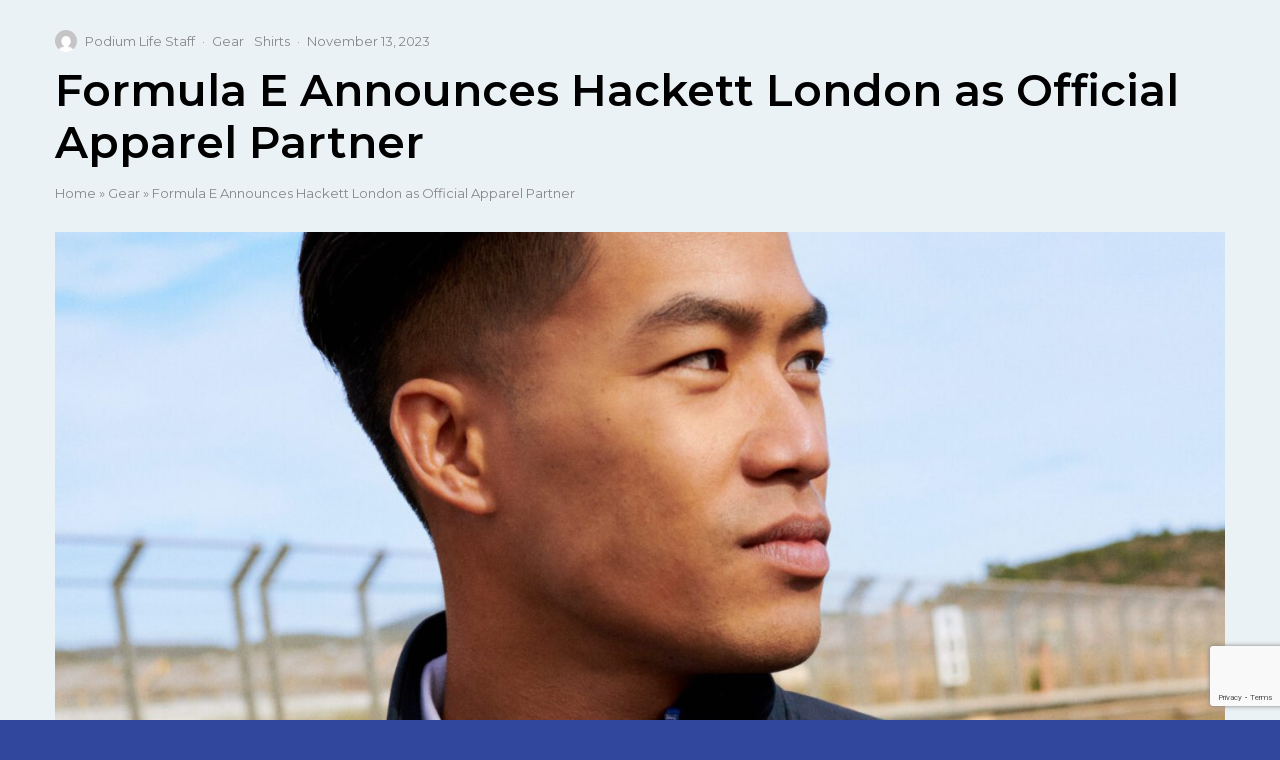

--- FILE ---
content_type: text/html; charset=UTF-8
request_url: https://podiumlife.com/formula-e-announces-hackett-london-as-official-apparel-partner/
body_size: 30617
content:
<!DOCTYPE html>
<html lang="en-US">
<head>
	<meta charset="UTF-8">
			<meta name="viewport" content="width=device-width, initial-scale=1">
		<link rel="profile" href="http://gmpg.org/xfn/11">
		<meta name="theme-color" content="#31479e">
	<link rel="dns-prefetch" href="//cdn.hu-manity.co" />
		<!-- Cookie Compliance -->
		<script type="text/javascript">var huOptions = {"appID":"podiumlifestgwpenginecom-f708c12","currentLanguage":"en","blocking":false,"globalCookie":false,"privacyConsent":true,"forms":[]};</script>
		<script type="text/javascript" src="https://cdn.hu-manity.co/hu-banner.min.js"></script><meta name='robots' content='index, follow, max-image-preview:large, max-snippet:-1, max-video-preview:-1' />
	<style>img:is([sizes="auto" i], [sizes^="auto," i]) { contain-intrinsic-size: 3000px 1500px }</style>
	<script>window._wca = window._wca || [];</script>

	<!-- This site is optimized with the Yoast SEO plugin v24.3 - https://yoast.com/wordpress/plugins/seo/ -->
	<title>Formula E Announces Hackett London as Official Apparel Partner -</title>
	<meta name="description" content="The world of high-speed racing meets sophisticated style as Formula E partners with Hackett London for Season 10 of the ABB FIA Formula E World Championship" />
	<link rel="canonical" href="https://podiumlife.com/formula-e-announces-hackett-london-as-official-apparel-partner/" />
	<meta property="og:locale" content="en_US" />
	<meta property="og:type" content="article" />
	<meta property="og:title" content="Formula E Announces Hackett London as Official Apparel Partner -" />
	<meta property="og:description" content="The world of high-speed racing meets sophisticated style as Formula E partners with Hackett London for Season 10 of the ABB FIA Formula E World Championship" />
	<meta property="og:url" content="https://podiumlife.com/formula-e-announces-hackett-london-as-official-apparel-partner/" />
	<meta property="og:site_name" content="Podium Life" />
	<meta property="article:publisher" content="https://facebook.com/profile.php?id=100085218876813" />
	<meta property="article:published_time" content="2023-11-13T15:23:41+00:00" />
	<meta property="article:modified_time" content="2023-11-13T15:23:44+00:00" />
	<meta property="og:image" content="https://podiumlife.com/wp-content/uploads/2023/11/m22990_HACKETT_FORMULA_E_0515-1-scaled.jpg" />
	<meta property="og:image:width" content="1960" />
	<meta property="og:image:height" content="2560" />
	<meta property="og:image:type" content="image/jpeg" />
	<meta name="author" content="Podium Life Staff" />
	<meta name="twitter:card" content="summary_large_image" />
	<meta name="twitter:creator" content="@ThePodiumLife" />
	<meta name="twitter:site" content="@ThePodiumLife" />
	<meta name="twitter:label1" content="Written by" />
	<meta name="twitter:data1" content="Podium Life Staff" />
	<meta name="twitter:label2" content="Est. reading time" />
	<meta name="twitter:data2" content="2 minutes" />
	<script type="application/ld+json" class="yoast-schema-graph">{"@context":"https://schema.org","@graph":[{"@type":"Article","@id":"https://podiumlife.com/formula-e-announces-hackett-london-as-official-apparel-partner/#article","isPartOf":{"@id":"https://podiumlife.com/formula-e-announces-hackett-london-as-official-apparel-partner/"},"author":{"name":"Podium Life Staff","@id":"https://podiumlife.com/#/schema/person/acb055b997097bc8c3c733c2d257fc61"},"headline":"Formula E Announces Hackett London as Official Apparel Partner","datePublished":"2023-11-13T15:23:41+00:00","dateModified":"2023-11-13T15:23:44+00:00","mainEntityOfPage":{"@id":"https://podiumlife.com/formula-e-announces-hackett-london-as-official-apparel-partner/"},"wordCount":242,"commentCount":0,"publisher":{"@id":"https://podiumlife.com/#organization"},"image":{"@id":"https://podiumlife.com/formula-e-announces-hackett-london-as-official-apparel-partner/#primaryimage"},"thumbnailUrl":"https://podiumlife.com/wp-content/uploads/2023/11/m22990_HACKETT_FORMULA_E_0515-1-scaled.jpg","keywords":["Formula E","Hackett London","Jenson Button"],"articleSection":["Gear","Shirts"],"inLanguage":"en-US","potentialAction":[{"@type":"CommentAction","name":"Comment","target":["https://podiumlife.com/formula-e-announces-hackett-london-as-official-apparel-partner/#respond"]}]},{"@type":"WebPage","@id":"https://podiumlife.com/formula-e-announces-hackett-london-as-official-apparel-partner/","url":"https://podiumlife.com/formula-e-announces-hackett-london-as-official-apparel-partner/","name":"Formula E Announces Hackett London as Official Apparel Partner -","isPartOf":{"@id":"https://podiumlife.com/#website"},"primaryImageOfPage":{"@id":"https://podiumlife.com/formula-e-announces-hackett-london-as-official-apparel-partner/#primaryimage"},"image":{"@id":"https://podiumlife.com/formula-e-announces-hackett-london-as-official-apparel-partner/#primaryimage"},"thumbnailUrl":"https://podiumlife.com/wp-content/uploads/2023/11/m22990_HACKETT_FORMULA_E_0515-1-scaled.jpg","datePublished":"2023-11-13T15:23:41+00:00","dateModified":"2023-11-13T15:23:44+00:00","description":"The world of high-speed racing meets sophisticated style as Formula E partners with Hackett London for Season 10 of the ABB FIA Formula E World Championship","breadcrumb":{"@id":"https://podiumlife.com/formula-e-announces-hackett-london-as-official-apparel-partner/#breadcrumb"},"inLanguage":"en-US","potentialAction":[{"@type":"ReadAction","target":["https://podiumlife.com/formula-e-announces-hackett-london-as-official-apparel-partner/"]}]},{"@type":"ImageObject","inLanguage":"en-US","@id":"https://podiumlife.com/formula-e-announces-hackett-london-as-official-apparel-partner/#primaryimage","url":"https://podiumlife.com/wp-content/uploads/2023/11/m22990_HACKETT_FORMULA_E_0515-1-scaled.jpg","contentUrl":"https://podiumlife.com/wp-content/uploads/2023/11/m22990_HACKETT_FORMULA_E_0515-1-scaled.jpg","width":1960,"height":2560},{"@type":"BreadcrumbList","@id":"https://podiumlife.com/formula-e-announces-hackett-london-as-official-apparel-partner/#breadcrumb","itemListElement":[{"@type":"ListItem","position":1,"name":"Home","item":"https://podiumlife.com/"},{"@type":"ListItem","position":2,"name":"Gear","item":"https://podiumlife.com/category/gear/"},{"@type":"ListItem","position":3,"name":"Formula E Announces Hackett London as Official Apparel Partner"}]},{"@type":"WebSite","@id":"https://podiumlife.com/#website","url":"https://podiumlife.com/","name":"Podium Life","description":"Motorsports Culture, Gear and Lifestyle Website","publisher":{"@id":"https://podiumlife.com/#organization"},"potentialAction":[{"@type":"SearchAction","target":{"@type":"EntryPoint","urlTemplate":"https://podiumlife.com/?s={search_term_string}"},"query-input":{"@type":"PropertyValueSpecification","valueRequired":true,"valueName":"search_term_string"}}],"inLanguage":"en-US"},{"@type":"Organization","@id":"https://podiumlife.com/#organization","name":"Podium Life","url":"https://podiumlife.com/","logo":{"@type":"ImageObject","inLanguage":"en-US","@id":"https://podiumlife.com/#/schema/logo/image/","url":"https://podiumlife.com/wp-content/uploads/2022/10/main-logo.png","contentUrl":"https://podiumlife.com/wp-content/uploads/2022/10/main-logo.png","width":175,"height":19,"caption":"Podium Life"},"image":{"@id":"https://podiumlife.com/#/schema/logo/image/"},"sameAs":["https://facebook.com/profile.php?id=100085218876813","https://x.com/ThePodiumLife","https://instagram.com/the.podiumlife","https://tiktok.com/@the.podiumlife","https://linkedin.com/company/podiumlife"]},{"@type":"Person","@id":"https://podiumlife.com/#/schema/person/acb055b997097bc8c3c733c2d257fc61","name":"Podium Life Staff","image":{"@type":"ImageObject","inLanguage":"en-US","@id":"https://podiumlife.com/#/schema/person/image/","url":"https://secure.gravatar.com/avatar/0079de04de92f6f8f5819711cdba3597577d27629161e55fd36740b81f7fa618?s=96&d=mm&r=g","contentUrl":"https://secure.gravatar.com/avatar/0079de04de92f6f8f5819711cdba3597577d27629161e55fd36740b81f7fa618?s=96&d=mm&r=g","caption":"Podium Life Staff"},"sameAs":["https://podiumlife.com"],"url":"https://podiumlife.com/author/podium-life-staff/"}]}</script>
	<!-- / Yoast SEO plugin. -->


<link rel='dns-prefetch' href='//stats.wp.com' />
<link rel='dns-prefetch' href='//fonts.googleapis.com' />
<link rel="alternate" type="application/rss+xml" title="Podium Life &raquo; Feed" href="https://podiumlife.com/feed/" />
<link rel="alternate" type="application/rss+xml" title="Podium Life &raquo; Comments Feed" href="https://podiumlife.com/comments/feed/" />
<link rel="alternate" type="application/rss+xml" title="Podium Life &raquo; Formula E Announces Hackett London as Official Apparel Partner Comments Feed" href="https://podiumlife.com/formula-e-announces-hackett-london-as-official-apparel-partner/feed/" />
		<!-- This site uses the Google Analytics by MonsterInsights plugin v9.11.0 - Using Analytics tracking - https://www.monsterinsights.com/ -->
							<script src="//www.googletagmanager.com/gtag/js?id=G-P5XD5H7YRE"  data-cfasync="false" data-wpfc-render="false" type="text/javascript" async></script>
			<script data-cfasync="false" data-wpfc-render="false" type="text/javascript">
				var mi_version = '9.11.0';
				var mi_track_user = true;
				var mi_no_track_reason = '';
								var MonsterInsightsDefaultLocations = {"page_location":"https:\/\/podiumlife.com\/formula-e-announces-hackett-london-as-official-apparel-partner\/"};
								MonsterInsightsDefaultLocations.page_location = window.location.href;
								if ( typeof MonsterInsightsPrivacyGuardFilter === 'function' ) {
					var MonsterInsightsLocations = (typeof MonsterInsightsExcludeQuery === 'object') ? MonsterInsightsPrivacyGuardFilter( MonsterInsightsExcludeQuery ) : MonsterInsightsPrivacyGuardFilter( MonsterInsightsDefaultLocations );
				} else {
					var MonsterInsightsLocations = (typeof MonsterInsightsExcludeQuery === 'object') ? MonsterInsightsExcludeQuery : MonsterInsightsDefaultLocations;
				}

								var disableStrs = [
										'ga-disable-G-P5XD5H7YRE',
									];

				/* Function to detect opted out users */
				function __gtagTrackerIsOptedOut() {
					for (var index = 0; index < disableStrs.length; index++) {
						if (document.cookie.indexOf(disableStrs[index] + '=true') > -1) {
							return true;
						}
					}

					return false;
				}

				/* Disable tracking if the opt-out cookie exists. */
				if (__gtagTrackerIsOptedOut()) {
					for (var index = 0; index < disableStrs.length; index++) {
						window[disableStrs[index]] = true;
					}
				}

				/* Opt-out function */
				function __gtagTrackerOptout() {
					for (var index = 0; index < disableStrs.length; index++) {
						document.cookie = disableStrs[index] + '=true; expires=Thu, 31 Dec 2099 23:59:59 UTC; path=/';
						window[disableStrs[index]] = true;
					}
				}

				if ('undefined' === typeof gaOptout) {
					function gaOptout() {
						__gtagTrackerOptout();
					}
				}
								window.dataLayer = window.dataLayer || [];

				window.MonsterInsightsDualTracker = {
					helpers: {},
					trackers: {},
				};
				if (mi_track_user) {
					function __gtagDataLayer() {
						dataLayer.push(arguments);
					}

					function __gtagTracker(type, name, parameters) {
						if (!parameters) {
							parameters = {};
						}

						if (parameters.send_to) {
							__gtagDataLayer.apply(null, arguments);
							return;
						}

						if (type === 'event') {
														parameters.send_to = monsterinsights_frontend.v4_id;
							var hookName = name;
							if (typeof parameters['event_category'] !== 'undefined') {
								hookName = parameters['event_category'] + ':' + name;
							}

							if (typeof MonsterInsightsDualTracker.trackers[hookName] !== 'undefined') {
								MonsterInsightsDualTracker.trackers[hookName](parameters);
							} else {
								__gtagDataLayer('event', name, parameters);
							}
							
						} else {
							__gtagDataLayer.apply(null, arguments);
						}
					}

					__gtagTracker('js', new Date());
					__gtagTracker('set', {
						'developer_id.dZGIzZG': true,
											});
					if ( MonsterInsightsLocations.page_location ) {
						__gtagTracker('set', MonsterInsightsLocations);
					}
										__gtagTracker('config', 'G-P5XD5H7YRE', {"forceSSL":"true","link_attribution":"true"} );
										window.gtag = __gtagTracker;										(function () {
						/* https://developers.google.com/analytics/devguides/collection/analyticsjs/ */
						/* ga and __gaTracker compatibility shim. */
						var noopfn = function () {
							return null;
						};
						var newtracker = function () {
							return new Tracker();
						};
						var Tracker = function () {
							return null;
						};
						var p = Tracker.prototype;
						p.get = noopfn;
						p.set = noopfn;
						p.send = function () {
							var args = Array.prototype.slice.call(arguments);
							args.unshift('send');
							__gaTracker.apply(null, args);
						};
						var __gaTracker = function () {
							var len = arguments.length;
							if (len === 0) {
								return;
							}
							var f = arguments[len - 1];
							if (typeof f !== 'object' || f === null || typeof f.hitCallback !== 'function') {
								if ('send' === arguments[0]) {
									var hitConverted, hitObject = false, action;
									if ('event' === arguments[1]) {
										if ('undefined' !== typeof arguments[3]) {
											hitObject = {
												'eventAction': arguments[3],
												'eventCategory': arguments[2],
												'eventLabel': arguments[4],
												'value': arguments[5] ? arguments[5] : 1,
											}
										}
									}
									if ('pageview' === arguments[1]) {
										if ('undefined' !== typeof arguments[2]) {
											hitObject = {
												'eventAction': 'page_view',
												'page_path': arguments[2],
											}
										}
									}
									if (typeof arguments[2] === 'object') {
										hitObject = arguments[2];
									}
									if (typeof arguments[5] === 'object') {
										Object.assign(hitObject, arguments[5]);
									}
									if ('undefined' !== typeof arguments[1].hitType) {
										hitObject = arguments[1];
										if ('pageview' === hitObject.hitType) {
											hitObject.eventAction = 'page_view';
										}
									}
									if (hitObject) {
										action = 'timing' === arguments[1].hitType ? 'timing_complete' : hitObject.eventAction;
										hitConverted = mapArgs(hitObject);
										__gtagTracker('event', action, hitConverted);
									}
								}
								return;
							}

							function mapArgs(args) {
								var arg, hit = {};
								var gaMap = {
									'eventCategory': 'event_category',
									'eventAction': 'event_action',
									'eventLabel': 'event_label',
									'eventValue': 'event_value',
									'nonInteraction': 'non_interaction',
									'timingCategory': 'event_category',
									'timingVar': 'name',
									'timingValue': 'value',
									'timingLabel': 'event_label',
									'page': 'page_path',
									'location': 'page_location',
									'title': 'page_title',
									'referrer' : 'page_referrer',
								};
								for (arg in args) {
																		if (!(!args.hasOwnProperty(arg) || !gaMap.hasOwnProperty(arg))) {
										hit[gaMap[arg]] = args[arg];
									} else {
										hit[arg] = args[arg];
									}
								}
								return hit;
							}

							try {
								f.hitCallback();
							} catch (ex) {
							}
						};
						__gaTracker.create = newtracker;
						__gaTracker.getByName = newtracker;
						__gaTracker.getAll = function () {
							return [];
						};
						__gaTracker.remove = noopfn;
						__gaTracker.loaded = true;
						window['__gaTracker'] = __gaTracker;
					})();
									} else {
										console.log("");
					(function () {
						function __gtagTracker() {
							return null;
						}

						window['__gtagTracker'] = __gtagTracker;
						window['gtag'] = __gtagTracker;
					})();
									}
			</script>
							<!-- / Google Analytics by MonsterInsights -->
		<script type="text/javascript">
/* <![CDATA[ */
window._wpemojiSettings = {"baseUrl":"https:\/\/s.w.org\/images\/core\/emoji\/16.0.1\/72x72\/","ext":".png","svgUrl":"https:\/\/s.w.org\/images\/core\/emoji\/16.0.1\/svg\/","svgExt":".svg","source":{"concatemoji":"https:\/\/podiumlife.com\/wp-includes\/js\/wp-emoji-release.min.js?ver=6.8.3"}};
/*! This file is auto-generated */
!function(s,n){var o,i,e;function c(e){try{var t={supportTests:e,timestamp:(new Date).valueOf()};sessionStorage.setItem(o,JSON.stringify(t))}catch(e){}}function p(e,t,n){e.clearRect(0,0,e.canvas.width,e.canvas.height),e.fillText(t,0,0);var t=new Uint32Array(e.getImageData(0,0,e.canvas.width,e.canvas.height).data),a=(e.clearRect(0,0,e.canvas.width,e.canvas.height),e.fillText(n,0,0),new Uint32Array(e.getImageData(0,0,e.canvas.width,e.canvas.height).data));return t.every(function(e,t){return e===a[t]})}function u(e,t){e.clearRect(0,0,e.canvas.width,e.canvas.height),e.fillText(t,0,0);for(var n=e.getImageData(16,16,1,1),a=0;a<n.data.length;a++)if(0!==n.data[a])return!1;return!0}function f(e,t,n,a){switch(t){case"flag":return n(e,"\ud83c\udff3\ufe0f\u200d\u26a7\ufe0f","\ud83c\udff3\ufe0f\u200b\u26a7\ufe0f")?!1:!n(e,"\ud83c\udde8\ud83c\uddf6","\ud83c\udde8\u200b\ud83c\uddf6")&&!n(e,"\ud83c\udff4\udb40\udc67\udb40\udc62\udb40\udc65\udb40\udc6e\udb40\udc67\udb40\udc7f","\ud83c\udff4\u200b\udb40\udc67\u200b\udb40\udc62\u200b\udb40\udc65\u200b\udb40\udc6e\u200b\udb40\udc67\u200b\udb40\udc7f");case"emoji":return!a(e,"\ud83e\udedf")}return!1}function g(e,t,n,a){var r="undefined"!=typeof WorkerGlobalScope&&self instanceof WorkerGlobalScope?new OffscreenCanvas(300,150):s.createElement("canvas"),o=r.getContext("2d",{willReadFrequently:!0}),i=(o.textBaseline="top",o.font="600 32px Arial",{});return e.forEach(function(e){i[e]=t(o,e,n,a)}),i}function t(e){var t=s.createElement("script");t.src=e,t.defer=!0,s.head.appendChild(t)}"undefined"!=typeof Promise&&(o="wpEmojiSettingsSupports",i=["flag","emoji"],n.supports={everything:!0,everythingExceptFlag:!0},e=new Promise(function(e){s.addEventListener("DOMContentLoaded",e,{once:!0})}),new Promise(function(t){var n=function(){try{var e=JSON.parse(sessionStorage.getItem(o));if("object"==typeof e&&"number"==typeof e.timestamp&&(new Date).valueOf()<e.timestamp+604800&&"object"==typeof e.supportTests)return e.supportTests}catch(e){}return null}();if(!n){if("undefined"!=typeof Worker&&"undefined"!=typeof OffscreenCanvas&&"undefined"!=typeof URL&&URL.createObjectURL&&"undefined"!=typeof Blob)try{var e="postMessage("+g.toString()+"("+[JSON.stringify(i),f.toString(),p.toString(),u.toString()].join(",")+"));",a=new Blob([e],{type:"text/javascript"}),r=new Worker(URL.createObjectURL(a),{name:"wpTestEmojiSupports"});return void(r.onmessage=function(e){c(n=e.data),r.terminate(),t(n)})}catch(e){}c(n=g(i,f,p,u))}t(n)}).then(function(e){for(var t in e)n.supports[t]=e[t],n.supports.everything=n.supports.everything&&n.supports[t],"flag"!==t&&(n.supports.everythingExceptFlag=n.supports.everythingExceptFlag&&n.supports[t]);n.supports.everythingExceptFlag=n.supports.everythingExceptFlag&&!n.supports.flag,n.DOMReady=!1,n.readyCallback=function(){n.DOMReady=!0}}).then(function(){return e}).then(function(){var e;n.supports.everything||(n.readyCallback(),(e=n.source||{}).concatemoji?t(e.concatemoji):e.wpemoji&&e.twemoji&&(t(e.twemoji),t(e.wpemoji)))}))}((window,document),window._wpemojiSettings);
/* ]]> */
</script>
<style id='wp-emoji-styles-inline-css' type='text/css'>

	img.wp-smiley, img.emoji {
		display: inline !important;
		border: none !important;
		box-shadow: none !important;
		height: 1em !important;
		width: 1em !important;
		margin: 0 0.07em !important;
		vertical-align: -0.1em !important;
		background: none !important;
		padding: 0 !important;
	}
</style>
<style id='wp-block-library-inline-css' type='text/css'>
:root{--wp-admin-theme-color:#007cba;--wp-admin-theme-color--rgb:0,124,186;--wp-admin-theme-color-darker-10:#006ba1;--wp-admin-theme-color-darker-10--rgb:0,107,161;--wp-admin-theme-color-darker-20:#005a87;--wp-admin-theme-color-darker-20--rgb:0,90,135;--wp-admin-border-width-focus:2px;--wp-block-synced-color:#7a00df;--wp-block-synced-color--rgb:122,0,223;--wp-bound-block-color:var(--wp-block-synced-color)}@media (min-resolution:192dpi){:root{--wp-admin-border-width-focus:1.5px}}.wp-element-button{cursor:pointer}:root{--wp--preset--font-size--normal:16px;--wp--preset--font-size--huge:42px}:root .has-very-light-gray-background-color{background-color:#eee}:root .has-very-dark-gray-background-color{background-color:#313131}:root .has-very-light-gray-color{color:#eee}:root .has-very-dark-gray-color{color:#313131}:root .has-vivid-green-cyan-to-vivid-cyan-blue-gradient-background{background:linear-gradient(135deg,#00d084,#0693e3)}:root .has-purple-crush-gradient-background{background:linear-gradient(135deg,#34e2e4,#4721fb 50%,#ab1dfe)}:root .has-hazy-dawn-gradient-background{background:linear-gradient(135deg,#faaca8,#dad0ec)}:root .has-subdued-olive-gradient-background{background:linear-gradient(135deg,#fafae1,#67a671)}:root .has-atomic-cream-gradient-background{background:linear-gradient(135deg,#fdd79a,#004a59)}:root .has-nightshade-gradient-background{background:linear-gradient(135deg,#330968,#31cdcf)}:root .has-midnight-gradient-background{background:linear-gradient(135deg,#020381,#2874fc)}.has-regular-font-size{font-size:1em}.has-larger-font-size{font-size:2.625em}.has-normal-font-size{font-size:var(--wp--preset--font-size--normal)}.has-huge-font-size{font-size:var(--wp--preset--font-size--huge)}.has-text-align-center{text-align:center}.has-text-align-left{text-align:left}.has-text-align-right{text-align:right}#end-resizable-editor-section{display:none}.aligncenter{clear:both}.items-justified-left{justify-content:flex-start}.items-justified-center{justify-content:center}.items-justified-right{justify-content:flex-end}.items-justified-space-between{justify-content:space-between}.screen-reader-text{border:0;clip-path:inset(50%);height:1px;margin:-1px;overflow:hidden;padding:0;position:absolute;width:1px;word-wrap:normal!important}.screen-reader-text:focus{background-color:#ddd;clip-path:none;color:#444;display:block;font-size:1em;height:auto;left:5px;line-height:normal;padding:15px 23px 14px;text-decoration:none;top:5px;width:auto;z-index:100000}html :where(.has-border-color){border-style:solid}html :where([style*=border-top-color]){border-top-style:solid}html :where([style*=border-right-color]){border-right-style:solid}html :where([style*=border-bottom-color]){border-bottom-style:solid}html :where([style*=border-left-color]){border-left-style:solid}html :where([style*=border-width]){border-style:solid}html :where([style*=border-top-width]){border-top-style:solid}html :where([style*=border-right-width]){border-right-style:solid}html :where([style*=border-bottom-width]){border-bottom-style:solid}html :where([style*=border-left-width]){border-left-style:solid}html :where(img[class*=wp-image-]){height:auto;max-width:100%}:where(figure){margin:0 0 1em}html :where(.is-position-sticky){--wp-admin--admin-bar--position-offset:var(--wp-admin--admin-bar--height,0px)}@media screen and (max-width:600px){html :where(.is-position-sticky){--wp-admin--admin-bar--position-offset:0px}}
</style>
<style id='classic-theme-styles-inline-css' type='text/css'>
/*! This file is auto-generated */
.wp-block-button__link{color:#fff;background-color:#32373c;border-radius:9999px;box-shadow:none;text-decoration:none;padding:calc(.667em + 2px) calc(1.333em + 2px);font-size:1.125em}.wp-block-file__button{background:#32373c;color:#fff;text-decoration:none}
</style>
<style id='woocommerce-inline-inline-css' type='text/css'>
.woocommerce form .form-row .required { visibility: visible; }
</style>
<link rel='stylesheet' id='zeen-style-css' href='https://podiumlife.com/wp-content/themes/zeen/assets/css/style.min.css?ver=1725569890' type='text/css' media='all' />
<style id='zeen-style-inline-css' type='text/css'>
.content-bg, .block-skin-5:not(.skin-inner), .block-skin-5.skin-inner > .tipi-row-inner-style, .article-layout-skin-1.title-cut-bl .hero-wrap .meta:before, .article-layout-skin-1.title-cut-bc .hero-wrap .meta:before, .article-layout-skin-1.title-cut-bl .hero-wrap .share-it:before, .article-layout-skin-1.title-cut-bc .hero-wrap .share-it:before, .standard-archive .page-header, .skin-dark .flickity-viewport, .zeen__var__options label { background: #ebf2f6;}a.zeen-pin-it{position: absolute}.background.mask {background-color: transparent}.side-author__wrap .mask a {display:inline-block;height:70px}.timed-pup,.modal-wrap {position:fixed;visibility:hidden}.to-top__fixed .to-top a{background-color:#000000; color: #fff}.article-layout-skin-1 .splitter--fade:before { background: linear-gradient(0, rgba(235,242,246,1) 0%, rgba(235,242,246,0) 100%); }.block-wrap-native .splitter--fade:before, .block-wrap-native .splitter--fade:after { background: linear-gradient(0, rgba(235,242,246,1) 0%, rgba(0,0,0,0) 80%); }.splitter .shape--fill { fill: #ebf2f6 }.wpcf7-form-control.wpcf7-text, .wpcf7-form-control.wpcf7-text[type="text"], .wpcf7-form-control.wpcf7-text[type="email"], .wpcf7-form-control.wpcf7-textarea, .hero, .mask, .preview-grid .mask, .preview-slider .mask, .user-page-box { background: #dae1e5; }.site { background-color: #ebf2f6; }.splitter svg g { fill: #ebf2f6; }.inline-post .block article .title { font-size: 20px;}input[type=submit], button, .tipi-button,.button,.wpcf7-submit,.button__back__home{ border-radius: 3px; }.fontfam-1 { font-family: 'Montserrat',sans-serif!important;}input[type="number"],.body-f1, .quotes-f1 blockquote, .quotes-f1 q, .by-f1 .byline, .sub-f1 .subtitle, .wh-f1 .widget-title, .headings-f1 h1, .headings-f1 h2, .headings-f1 h3, .headings-f1 h4, .headings-f1 h5, .headings-f1 h6, .font-1, div.jvectormap-tip {font-family:'Montserrat',sans-serif;font-weight: 600;font-style: normal;}.fontfam-2 { font-family:'Montserrat',sans-serif!important; }input[type=submit], button, .tipi-button,.button,.wpcf7-submit,.button__back__home,input,.body-f2, .quotes-f2 blockquote, .quotes-f2 q, .by-f2 .byline, .sub-f2 .subtitle, .wh-f2 .widget-title, .headings-f2 h1, .headings-f2 h2, .headings-f2 h3, .headings-f2 h4, .headings-f2 h5, .headings-f2 h6, .font-2 {font-family:'Montserrat',sans-serif;font-weight: 500;font-style: normal;}.fontfam-3 { font-family:'Montserrat',sans-serif!important;}.body-f3, .quotes-f3 blockquote, .quotes-f3 q, .by-f3 .byline, .sub-f3 .subtitle, .wh-f3 .widget-title, .headings-f3 h1, .headings-f3 h2, .headings-f3 h3, .headings-f3 h4, .headings-f3 h5, .headings-f3 h6, .font-3 {font-family:'Montserrat',sans-serif;font-style: normal;font-weight: 500;}.tipi-row, .tipi-builder-on .contents-wrap > p { max-width: 1230px ; }.slider-columns--3 article { width: 360px }.slider-columns--2 article { width: 555px }.slider-columns--4 article { width: 262.5px }.single .site-content .tipi-row { max-width: 1230px ; }.single-product .site-content .tipi-row { max-width: 1230px ; }.date--secondary { color: #f8d92f; }.date--main { color: #f8d92f; }.global-accent-border { border-color: #31479e; }.trending-accent-border { border-color: #ff9e18; }.trending-accent-bg { border-color: #ff9e18; }.wpcf7-submit, .tipi-button.block-loader { background: #000000; }.wpcf7-submit:hover, .tipi-button.block-loader:hover { background: #31479e; }.tipi-button.block-loader { color: #fff!important; }.wpcf7-submit { background: #000000; }.wpcf7-submit:hover { background: #31479e; }.global-accent-bg, .icon-base-2:hover .icon-bg, #progress { background-color: #31479e; }.global-accent-text, .mm-submenu-2 .mm-51 .menu-wrap > .sub-menu > li > a { color: #31479e; }body { color:#010101;}.excerpt { color:#444;}.mode--alt--b .excerpt, .block-skin-2 .excerpt, .block-skin-2 .preview-classic .custom-button__fill-2 { color:#888!important;}.read-more-wrap { color:#767676;}.logo-fallback a { color:#000!important;}.site-mob-header .logo-fallback a { color:#000!important;}blockquote:not(.comment-excerpt) { color:#000000;}.mode--alt--b blockquote:not(.comment-excerpt), .mode--alt--b .block-skin-0.block-wrap-quote .block-wrap-quote blockquote:not(.comment-excerpt), .mode--alt--b .block-skin-0.block-wrap-quote .block-wrap-quote blockquote:not(.comment-excerpt) span { color:#fff!important;}.byline, .byline a { color:#888;}.mode--alt--b .block-wrap-classic .byline, .mode--alt--b .block-wrap-classic .byline a, .mode--alt--b .block-wrap-thumbnail .byline, .mode--alt--b .block-wrap-thumbnail .byline a, .block-skin-2 .byline a, .block-skin-2 .byline { color:#888;}.preview-classic .meta .title, .preview-thumbnail .meta .title,.preview-56 .meta .title{ color:#000000;}h1, h2, h3, h4, h5, h6, .block-title { color:#000000;}.sidebar-widget  .widget-title { color:#000000!important;}.link-color-wrap a, .woocommerce-Tabs-panel--description a { color: #333; }.mode--alt--b .link-color-wrap a, .mode--alt--b .woocommerce-Tabs-panel--description a { color: #888; }.copyright, .site-footer .bg-area-inner .copyright a { color: #8e8e8e; }.link-color-wrap a:hover { color: #000; }.mode--alt--b .link-color-wrap a:hover { color: #555; }body{line-height:1.66}input[type=submit], button, .tipi-button,.button,.wpcf7-submit,.button__back__home{letter-spacing:0.03em}.sub-menu a:not(.tipi-button){letter-spacing:0.1em}.widget-title{letter-spacing:0.15em}html, body{font-size:15px}.byline{font-size:12px}input[type=submit], button, .tipi-button,.button,.wpcf7-submit,.button__back__home{font-size:11px}.excerpt{font-size:15px}.logo-fallback, .secondary-wrap .logo-fallback a{font-size:22px}.logo span{font-size:12px}.breadcrumbs{font-size:10px}.hero-meta.tipi-s-typo .title{font-size:20px}.hero-meta.tipi-s-typo .subtitle{font-size:15px}.hero-meta.tipi-m-typo .title{font-size:20px}.hero-meta.tipi-m-typo .subtitle{font-size:15px}.hero-meta.tipi-xl-typo .title{font-size:20px}.hero-meta.tipi-xl-typo .subtitle{font-size:15px}.block-html-content h1, .single-content .entry-content h1{font-size:20px}.block-html-content h2, .single-content .entry-content h2{font-size:20px}.block-html-content h3, .single-content .entry-content h3{font-size:20px}.block-html-content h4, .single-content .entry-content h4{font-size:20px}.block-html-content h5, .single-content .entry-content h5{font-size:18px}.footer-block-links{font-size:8px}blockquote, q{font-size:20px}.site-footer .copyright{font-size:12px}.footer-navigation{font-size:12px}.site-footer .menu-icons{font-size:12px}.block-title, .page-title{font-size:24px}.block-subtitle{font-size:18px}.block-col-self .preview-2 .title{font-size:22px}.block-wrap-classic .tipi-m-typo .title-wrap .title{font-size:22px}.tipi-s-typo .title, .ppl-s-3 .tipi-s-typo .title, .zeen-col--wide .ppl-s-3 .tipi-s-typo .title, .preview-1 .title, .preview-21:not(.tipi-xs-typo) .title{font-size:22px}.tipi-xs-typo .title, .tipi-basket-wrap .basket-item .title{font-size:15px}.meta .read-more-wrap{font-size:11px}.widget-title{font-size:12px}.split-1:not(.preview-thumbnail) .mask{-webkit-flex: 0 0 calc( 34% - 15px);
					-ms-flex: 0 0 calc( 34% - 15px);
					flex: 0 0 calc( 34% - 15px);
					width: calc( 34% - 15px);}.preview-thumbnail .mask{-webkit-flex: 0 0 65px;
					-ms-flex: 0 0 65px;
					flex: 0 0 65px;
					width: 65px;}.footer-lower-area{padding-bottom:25px}.footer-upper-area{padding-bottom:40px}.footer-upper-area{padding-top:40px}.footer-widget-wrap{padding-bottom:25px}.footer-widget-wrap{padding-top:25px}.tipi-button-cta-header{font-size:12px}.product-title--s .entry-title{font-size:24px}.product-title--m .entry-title, .qv-wrap .entry-summary .title{font-size:24px}.product-title--l .entry-title{font-size:24px}.product-title--s .price{font-size:15px}.product-title--m .price, .qv-wrap .entry-summary .price{font-size:18px}.product-title--m .woocommerce-product-details__short-description, .qv-wrap .woocommerce-product-details__short-description{font-size:15px}.product-title--l .price{font-size:18px}.product-title--l .woocommerce-product-details__short-description{font-size:15px}.tipi-xs-typo .price, .tipi-basket-wrap .basket-item .price{font-size:12px}.tipi-s-typo .price, .ppl-s-3 .tipi-s-typo .price, .zeen-col--wide .ppl-s-3 .tipi-s-typo .price, .preview-1 .price, .preview-21:not(.tipi-xs-typo) .price{font-size:15px}.block-wrap-classic .tipi-m-typo .title-wrap .price{font-size:15px}.tipi-button.block-loader, .wpcf7-submit, .mc4wp-form-fields button { font-weight: 700;}.main-navigation .horizontal-menu, .main-navigation .menu-item, .main-navigation .menu-icon .menu-icon--text,  .main-navigation .tipi-i-search span { font-weight: 700;}.secondary-wrap .menu-secondary li, .secondary-wrap .menu-item, .secondary-wrap .menu-icon .menu-icon--text {font-weight: 700;}.footer-lower-area, .footer-lower-area .menu-item, .footer-lower-area .menu-icon span {font-weight: 700;}.widget-title {font-weight: 700!important;}input[type=submit], button, .tipi-button,.button,.wpcf7-submit,.button__back__home{ text-transform: uppercase; }.entry-title{ text-transform: none; }.logo-fallback{ text-transform: none; }.block-wrap-slider .title-wrap .title{ text-transform: none; }.block-wrap-grid .title-wrap .title, .tile-design-4 .meta .title-wrap .title{ text-transform: none; }.block-wrap-classic .title-wrap .title{ text-transform: none; }.block-title{ text-transform: none; }.meta .excerpt .read-more{ text-transform: uppercase; }.preview-grid .read-more{ text-transform: uppercase; }.block-subtitle{ text-transform: none; }.byline{ text-transform: none; }.widget-title{ text-transform: none; }.main-navigation .menu-item, .main-navigation .menu-icon .menu-icon--text{ text-transform: uppercase; }.secondary-navigation, .secondary-wrap .menu-icon .menu-icon--text{ text-transform: uppercase; }.footer-lower-area .menu-item, .footer-lower-area .menu-icon span{ text-transform: uppercase; }.sub-menu a:not(.tipi-button){ text-transform: none; }.site-mob-header .menu-item, .site-mob-header .menu-icon span{ text-transform: uppercase; }.single-content .entry-content h1, .single-content .entry-content h2, .single-content .entry-content h3, .single-content .entry-content h4, .single-content .entry-content h5, .single-content .entry-content h6, .meta__full h1, .meta__full h2, .meta__full h3, .meta__full h4, .meta__full h5, .bbp__thread__title{ text-transform: none; }.mm-submenu-2 .mm-11 .menu-wrap > *, .mm-submenu-2 .mm-31 .menu-wrap > *, .mm-submenu-2 .mm-21 .menu-wrap > *, .mm-submenu-2 .mm-51 .menu-wrap > *  { border-top: 3px solid transparent; }.separation-border { margin-bottom: 30px; }.load-more-wrap-1 { padding-top: 30px; }.block-wrap-classic .inf-spacer + .block:not(.block-62) { margin-top: 30px; }.block-title-wrap-style .block-title:after, .block-title-wrap-style .block-title:before { border-top: 1px #eee solid;}.separation-border-v { background: #eee;}.separation-border-v { height: calc( 100% -  30px - 1px); }@media only screen and (max-width: 480px) {.separation-border { margin-bottom: 30px;}}.sidebar-wrap .sidebar { padding-right: 30px; padding-left: 30px; padding-top:0px; padding-bottom:0px; }.sidebar-left .sidebar-wrap .sidebar { padding-right: 30px; padding-left: 30px; }@media only screen and (min-width: 481px) {}@media only screen and (max-width: 859px) {.mobile__design--side .mask {
		width: calc( 34% - 15px);
	}}@media only screen and (min-width: 860px) {input[type=submit], button, .tipi-button,.button,.wpcf7-submit,.button__back__home{letter-spacing:0.09em}.hero-meta.tipi-s-typo .title{font-size:30px}.hero-meta.tipi-s-typo .subtitle{font-size:18px}.hero-meta.tipi-m-typo .title{font-size:30px}.hero-meta.tipi-m-typo .subtitle{font-size:18px}.hero-meta.tipi-xl-typo .title{font-size:30px}.hero-meta.tipi-xl-typo .subtitle{font-size:18px}.block-html-content h1, .single-content .entry-content h1{font-size:30px}.block-html-content h2, .single-content .entry-content h2{font-size:30px}.block-html-content h3, .single-content .entry-content h3{font-size:24px}.block-html-content h4, .single-content .entry-content h4{font-size:24px}blockquote, q{font-size:25px}.main-navigation, .main-navigation .menu-icon--text{font-size:12px}.sub-menu a:not(.tipi-button){font-size:12px}.main-navigation .menu-icon, .main-navigation .trending-icon-solo{font-size:12px}.secondary-wrap-v .standard-drop>a,.secondary-wrap, .secondary-wrap a, .secondary-wrap .menu-icon--text{font-size:11px}.secondary-wrap .menu-icon, .secondary-wrap .menu-icon a, .secondary-wrap .trending-icon-solo{font-size:13px}.footer-lower-area{padding-bottom:50px}.footer-widget-wrap{padding-bottom:50px}.footer-widget-wrap{padding-top:50px}.product-title--l .entry-title{font-size:36px}.layout-side-info .details{width:130px;float:left}.mm-skin-4 .mm-art .menu-wrap, .mm-skin-4 .sub-menu, .trending-inline-drop .block-wrap, .trending-inline-drop, .trending-inline.dropper:hover { background: #0085ca; }.mm-skin-4 .mm-art .menu-wrap .block-wrap:not(.tile-design-4):not(.classic-title-overlay) a, .mm-skin-4 .sub-menu a, .mm-skin-4 .dropper .block-title-area .block-title, .mm-skin-4 .dropper .block-title-area .block-title a, .mm-skin-4 .mm-art .tipi-arrow, .mm-skin-4 .drop-it article .price, .trending-inline-drop .trending-inline-wrap .block article a, .trending-inline-drop, .trending-inline.dropper:hover a { color: #fff; }.mm-skin-4 .mm-art .tipi-arrow, .trending-inline-drop .trending-selected { border-color: #fff; }.mm-skin-4 .mm-art .tipi-arrow i:after { background: #fff; }.title-contrast .hero-wrap { height: calc( 100vh - 110px ); }.tipi-s-typo .title, .ppl-s-3 .tipi-s-typo .title, .zeen-col--wide .ppl-s-3 .tipi-s-typo .title, .preview-1 .title, .preview-21:not(.tipi-xs-typo) .title  { line-height: 1.3333;}.zeen-col--narrow .block-wrap-classic .tipi-m-typo .title-wrap .title { font-size: 18px; }.secondary-wrap .menu-padding, .secondary-wrap .ul-padding > li > a {
			padding-top: 10px;
			padding-bottom: 10px;
		}}@media only screen and (min-width: 1240px) {.hero-l .single-content {padding-top: 45px}.align-fs .contents-wrap .video-wrap, .align-fs-center .aligncenter.size-full, .align-fs-center .wp-caption.aligncenter .size-full, .align-fs-center .tiled-gallery, .align-fs .alignwide { width: 1170px; }.align-fs .contents-wrap .video-wrap { height: 658px; }.has-bg .align-fs .contents-wrap .video-wrap, .has-bg .align-fs .alignwide, .has-bg .align-fs-center .aligncenter.size-full, .has-bg .align-fs-center .wp-caption.aligncenter .size-full, .has-bg .align-fs-center .tiled-gallery { width: 1230px; }.has-bg .align-fs .contents-wrap .video-wrap { height: 691px; }.byline{font-size:13px}.logo-fallback, .secondary-wrap .logo-fallback a{font-size:30px}.breadcrumbs{font-size:8px}.hero-meta.tipi-s-typo .title{font-size:36px}.hero-meta.tipi-m-typo .title{font-size:44px}.hero-meta.tipi-xl-typo .title{font-size:50px}.block-html-content h1, .single-content .entry-content h1{font-size:44px}.block-html-content h2, .single-content .entry-content h2{font-size:40px}.block-html-content h3, .single-content .entry-content h3{font-size:30px}.block-html-content h4, .single-content .entry-content h4{font-size:20px}.block-title, .page-title{font-size:30px}.block-subtitle{font-size:20px}.block-col-self .preview-2 .title{font-size:36px}.block-wrap-classic .tipi-m-typo .title-wrap .title{font-size:30px}.tipi-s-typo .title, .ppl-s-3 .tipi-s-typo .title, .zeen-col--wide .ppl-s-3 .tipi-s-typo .title, .preview-1 .title, .preview-21:not(.tipi-xs-typo) .title{font-size:20px}.meta .read-more-wrap{font-size:12px}.split-1:not(.preview-thumbnail) .mask{-webkit-flex: 0 0 calc( 50% - 15px);
					-ms-flex: 0 0 calc( 50% - 15px);
					flex: 0 0 calc( 50% - 15px);
					width: calc( 50% - 15px);}.footer-lower-area{padding-top:50px}.footer-lower-area{padding-bottom:60px}.footer-upper-area{padding-bottom:50px}.footer-upper-area{padding-top:50px}.footer-widget-wrap{padding-bottom:20px}.footer-widget-wrap{padding-top:20px}.product-title--m .entry-title, .qv-wrap .entry-summary .title{font-size:40px}.product-title--l .entry-title{font-size:50px}}.main-menu-bar-color-1 .current-menu-item > a, .main-menu-bar-color-1 .menu-main-menu > .dropper.active:not(.current-menu-item) > a { background-color: #0085ca;}.cats .cat-with-bg, .byline-1 .comments { font-size:0.8em; }.site-header a { color: #ffffff; }.site-skin-3.content-subscribe, .site-skin-3.content-subscribe .subtitle, .site-skin-3.content-subscribe input, .site-skin-3.content-subscribe h2 { color: #fff; } .site-skin-3.content-subscribe input[type="email"] { border-color: #fff; }.sidebar-wrap .sidebar { border:1px #ddd solid ; }.content-area .zeen-widget { border: 0 #ddd solid ; border-width: 0 0 1px 0; }.content-area .zeen-widget { padding:30px 0px 30px; }.grid-image-1 .mask-overlay { background-color: #1a1d1e ; }.with-fi.preview-grid,.with-fi.preview-grid .byline,.with-fi.preview-grid .subtitle, .with-fi.preview-grid a { color: #fff; }.preview-grid .mask-overlay { opacity: 0.2 ; }@media (pointer: fine) {.preview-grid:hover .mask-overlay { opacity: 0.6 ; }}.slider-image-1 .mask-overlay { background-color: #1a1d1e ; }.with-fi.preview-slider-overlay,.with-fi.preview-slider-overlay .byline,.with-fi.preview-slider-overlay .subtitle, .with-fi.preview-slider-overlay a { color: #fff; }.preview-slider-overlay .mask-overlay { opacity: 0.2 ; }@media (pointer: fine) {.preview-slider-overlay:hover .mask-overlay { opacity: 0.6 ; }}.site-footer .bg-area-inner, .site-footer .bg-area-inner .woo-product-rating span, .site-footer .bg-area-inner .stack-design-3 .meta { background-color: #000000; }.site-footer .bg-area-inner .background { background-image: none; opacity: 1; }.footer-lower-area { color: #ffffff; }.to-top-2 a { border-color: #ffffff; }.to-top-2 i:after { background: #ffffff; }.site-footer .bg-area-inner,.site-footer .bg-area-inner .byline,.site-footer .bg-area-inner a,.site-footer .bg-area-inner .widget_search form *,.site-footer .bg-area-inner h3,.site-footer .bg-area-inner .widget-title { color:#ffffff; }.site-footer .bg-area-inner .tipi-spin.tipi-row-inner-style:before { border-color:#ffffff; }.site-footer .footer-widget-bg-area, .site-footer .footer-widget-bg-area .woo-product-rating span, .site-footer .footer-widget-bg-area .stack-design-3 .meta { background-color: #000000; }.site-footer .footer-widget-bg-area .background { background-image: none; opacity: 1; }.site-footer .footer-widget-bg-area .block-skin-0 .tipi-arrow { color:#dddede; border-color:#dddede; }.site-footer .footer-widget-bg-area .block-skin-0 .tipi-arrow i:after{ background:#dddede; }.site-footer .footer-widget-bg-area,.site-footer .footer-widget-bg-area .byline,.site-footer .footer-widget-bg-area a,.site-footer .footer-widget-bg-area .widget_search form *,.site-footer .footer-widget-bg-area h3,.site-footer .footer-widget-bg-area .widget-title { color:#dddede; }.site-footer .footer-widget-bg-area .tipi-spin.tipi-row-inner-style:before { border-color:#dddede; }.content-subscribe .bg-area { background-image: linear-gradient(130deg, #272727 0%, #1e73be 80%);  }.content-subscribe .bg-area .background { opacity: 1; }.content-subscribe .bg-area,.content-subscribe .bg-area .byline,.content-subscribe .bg-area a,.content-subscribe .bg-area .widget_search form *,.content-subscribe .bg-area h3,.content-subscribe .bg-area .widget-title { color:#fff; }.content-subscribe .bg-area .tipi-spin.tipi-row-inner-style:before { border-color:#fff; }.content-subscribe-block .bg-area, .content-subscribe-block .bg-area .woo-product-rating span, .content-subscribe-block .bg-area .stack-design-3 .meta { background-color: #272727; }.content-subscribe-block .bg-area .background { background-image: none; opacity: 1; }.content-subscribe-block .bg-area,.content-subscribe-block .bg-area .byline,.content-subscribe-block .bg-area a,.content-subscribe-block .bg-area .widget_search form *,.content-subscribe-block .bg-area h3,.content-subscribe-block .bg-area .widget-title { color:#fff; }.content-subscribe-block .bg-area .tipi-spin.tipi-row-inner-style:before { border-color:#fff; }.main-navigation, .main-navigation .menu-icon--text { color: #ffffff; }.main-navigation .horizontal-menu>li>a { padding-left: 10px; padding-right: 10px; }.main-navigation .menu-bg-area { background-color: #000000; }.main-navigation-border { border-bottom:3px #0085ca solid ; }.main-navigation-border .drop-search { border-top:3px #0085ca solid ; }#progress {bottom: 0;height: 3px; }.sticky-menu-2:not(.active) #progress  { bottom: -3px;  }#progress { background-color: #31479e; }.main-navigation .horizontal-menu .drop, .main-navigation .horizontal-menu > li > a, .date--main {
			padding-top: 20px;
			padding-bottom: 20px;
		}.site-mob-header .menu-icon { font-size: 13px; }.secondary-wrap-v .standard-drop>a,.secondary-wrap, .secondary-wrap a, .secondary-wrap .menu-icon--text { color: #ffffff; }.secondary-wrap .menu-secondary > li > a, .secondary-icons li > a { padding-left: 7px; padding-right: 7px; }.mc4wp-form-fields input[type=submit], .mc4wp-form-fields button, #subscribe-submit input[type=submit], .subscribe-wrap input[type=submit] {color: #fff;background-color: #121212;}.site-mob-header:not(.site-mob-header-11) .header-padding .logo-main-wrap, .site-mob-header:not(.site-mob-header-11) .header-padding .icons-wrap a, .site-mob-header-11 .header-padding {
		padding-top: 20px;
		padding-bottom: 20px;
	}.site-header .header-padding {
		padding-top:30px;
		padding-bottom:30px;
	}.site-header-11 .menu { border-top-width: 33px;}.cart .button, .woocommerce .button { background: #111}.onsale { background: #d14124}@media only screen and (min-width: 860px){.tipi-m-0 {display: none}}
</style>
<link rel='stylesheet' id='zeen-child-style-css' href='https://podiumlife.com/wp-content/themes/zeen-child/style.css?ver=4.5.3' type='text/css' media='all' />
<link rel='stylesheet' id='zeen-fonts-css' href='https://fonts.googleapis.com/css?family=Montserrat%3A600%2Citalic%2C400%7CMontserrat%3A500%2C700%2C400%7CMontserrat%3A500%2C700&#038;subset=latin&#038;display=swap' type='text/css' media='all' />
<link rel='stylesheet' id='photoswipe-css' href='https://podiumlife.com/wp-content/themes/zeen/assets/css/photoswipe.min.css?ver=4.1.3' type='text/css' media='all' />
<link rel='stylesheet' id='zeen-woocommerce-style-css' href='https://podiumlife.com/wp-content/themes/zeen/assets/css/woocommerce.min.css?ver=1725569890' type='text/css' media='all' />
<link rel="https://api.w.org/" href="https://podiumlife.com/wp-json/" /><link rel="alternate" title="JSON" type="application/json" href="https://podiumlife.com/wp-json/wp/v2/posts/4330" /><link rel="EditURI" type="application/rsd+xml" title="RSD" href="https://podiumlife.com/xmlrpc.php?rsd" />
<link rel='shortlink' href='https://podiumlife.com/?p=4330' />
<link rel="alternate" title="oEmbed (JSON)" type="application/json+oembed" href="https://podiumlife.com/wp-json/oembed/1.0/embed?url=https%3A%2F%2Fpodiumlife.com%2Fformula-e-announces-hackett-london-as-official-apparel-partner%2F" />
<link rel="alternate" title="oEmbed (XML)" type="text/xml+oembed" href="https://podiumlife.com/wp-json/oembed/1.0/embed?url=https%3A%2F%2Fpodiumlife.com%2Fformula-e-announces-hackett-london-as-official-apparel-partner%2F&#038;format=xml" />
	<style>img#wpstats{display:none}</style>
				<script>
			document.documentElement.className = document.documentElement.className.replace('no-js', 'js');
		</script>
				<style>
			.no-js img.lazyload {
				display: none;
			}

			figure.wp-block-image img.lazyloading {
				min-width: 150px;
			}

						.lazyload, .lazyloading {
				opacity: 0;
			}

			.lazyloaded {
				opacity: 1;
				transition: opacity 400ms;
				transition-delay: 0ms;
			}

					</style>
		<meta name="google-site-verification" content="6MGE95CdWoePxEjp21sJ9Uye7JWD9mvLRNdWSe5nGrw" />
<script async src="https://pagead2.googlesyndication.com/pagead/js/adsbygoogle.js?client=ca-pub-5093658748120724" crossorigin="anonymous"></script>
<link rel="preload" type="font/woff2" as="font" href="https://podiumlife.com/wp-content/themes/zeen/assets/css/tipi/tipi.woff2?9oa0lg" crossorigin="anonymous"><link rel="dns-prefetch" href="//fonts.googleapis.com"><link rel="preconnect" href="https://fonts.gstatic.com/" crossorigin="anonymous"><link rel="preload" as="image" href="https://podiumlife.com/wp-content/uploads/2023/11/m22990_HACKETT_FORMULA_E_0515-1-1400x1829.jpg" imagesrcset="https://podiumlife.com/wp-content/uploads/2023/11/m22990_HACKETT_FORMULA_E_0515-1-1400x1829.jpg 1400w, https://podiumlife.com/wp-content/uploads/2023/11/m22990_HACKETT_FORMULA_E_0515-1-230x300.jpg 230w, https://podiumlife.com/wp-content/uploads/2023/11/m22990_HACKETT_FORMULA_E_0515-1-784x1024.jpg 784w, https://podiumlife.com/wp-content/uploads/2023/11/m22990_HACKETT_FORMULA_E_0515-1-770x1006.jpg 770w, https://podiumlife.com/wp-content/uploads/2023/11/m22990_HACKETT_FORMULA_E_0515-1-1176x1536.jpg 1176w, https://podiumlife.com/wp-content/uploads/2023/11/m22990_HACKETT_FORMULA_E_0515-1-1568x2048.jpg 1568w, https://podiumlife.com/wp-content/uploads/2023/11/m22990_HACKETT_FORMULA_E_0515-1-293x383.jpg 293w, https://podiumlife.com/wp-content/uploads/2023/11/m22990_HACKETT_FORMULA_E_0515-1-scaled.jpg 1960w" imagesizes="(max-width: 1400px) 100vw, 1400px">	<noscript><style>.woocommerce-product-gallery{ opacity: 1 !important; }</style></noscript>
	<style class='wp-fonts-local' type='text/css'>
@font-face{font-family:Inter;font-style:normal;font-weight:300 900;font-display:fallback;src:url('https://podiumlife.com/wp-content/plugins/woocommerce/assets/fonts/Inter-VariableFont_slnt,wght.woff2') format('woff2');font-stretch:normal;}
@font-face{font-family:Cardo;font-style:normal;font-weight:400;font-display:fallback;src:url('https://podiumlife.com/wp-content/plugins/woocommerce/assets/fonts/cardo_normal_400.woff2') format('woff2');}
</style>
<link rel="icon" href="https://podiumlife.com/wp-content/uploads/2022/10/cropped-Logo-32x32.png" sizes="32x32" />
<link rel="icon" href="https://podiumlife.com/wp-content/uploads/2022/10/cropped-Logo-192x192.png" sizes="192x192" />
<link rel="apple-touch-icon" href="https://podiumlife.com/wp-content/uploads/2022/10/cropped-Logo-180x180.png" />
<meta name="msapplication-TileImage" content="https://podiumlife.com/wp-content/uploads/2022/10/cropped-Logo-270x270.png" />
		<style type="text/css" id="wp-custom-css">
			#block-wrap-26936, .block-wrap {height:100vh !important;}

#block-wrap-26936:not(.skin-inner) {height:100vh !important;}

body {background-color:#31479e !important;}

footer, #mobhead {display:none;}

.wpcf7-form p {color:#fff;}

.wpcf7-textarea {font-family: 'Montserrat', sans-serif;}

.small-print span {color:#fff !important;}

.mailing-wrap {max-width:400px;        margin: auto;}

.block-wrap-mailing .contents {
	max-width: 800px !important;}

.block-title-wrap-style .block-title  {display:block;}

.mask .woo-extra-button a {
    color: #fff !important;
	background: #000 !important;}

p.has-text-align-center {padding-right: 0%!important;}

.wp-block-media-text .wp-block-media-text__content p{padding-right: 0%!important;}

.wp-block-media-text__media img{
    padding: 50px 5px 50px 5px;
}

.link-color-wrap p a:hover{color:#000!important;}

.link-color-wrap p a{text-decoration:underline;}

.wpcf7-form-control.wpcf7-text, .wpcf7-form-control.wpcf7-text[type="text"], .wpcf7-form-control.wpcf7-textarea {background-color:#fff!important;}

.modal-wrap.active-4 .close i {
    color: #fff;
}

.entry-content-wrap p {
    padding-right: 35%;
		margin-bottom: 30px;
}

@media only screen and (max-width: 767px) {
	.entry-content-wrap p {
    padding-right: 0%;
}
}

.site-inner input[type="submit"], .subscribe-wrap input[type=submit] {background: #31479e!important;border: 1px solid #ebf2f6;font-weight: 500;}

.site-inner input[type="submit"]:hover, .subscribe-wrap input[type="submit"]:hover, {background: #fff!important;color:#fff!important;font-weight: 500;}

.user-page-box {
    background: #fff;
    border-radius: 4px;
		box-shadow: rgb(0 0 0 / 20%) 0px 8px 24px;
}
.user-page-box a {
    color: #000;
}
.share-it-text .title, .share-it-11 .title{color:#000!important;padding-right: 2px;font-size: 10px!important;
font-weight: 700;text-transform: uppercase;}

figure.wp-block-gallery.has-nested-images {padding-bottom:2em;}

.wp-block-buttons{
	padding-top:1em;
		padding-bottom:1em;
}

.wp-block-button__link{color:#fff!important;letter-spacing: 0.09em; font-size: 13px!important;text-transform: uppercase;font-weight: 700;}

.wp-block-button__link:hover {transform: translatey(-3px);
    box-shadow: 0 20px 30px rgb(0 0 0 / 20%);background: #31479e;}

.post-wrap{
    box-shadow: rgb(50 50 93 / 10%) 0px 30px 60px -12px , rgb(0 0 0 / 10%) 0px 18px 36px -18px;}

.block-css-19642 { box-shadow: rgb(0 0 0 / 20%) 0px 8px 24px;}

.has-luminous-vivid-amber-color {font-weight:bold!important;margin-top:3em!important;}

.has-text-color{color:#000!important;}

.next-prev__design-1 {
    border-top:1px solid #ebf2f6!important;
	border-left:none;
	border-right:none;
}

.footer-block-links .block-elements>* {border:none;font-size: 10px;}
.footer-block-links .title{font-weight:bold;font-size: 10px;}

.woocommerce-Tabs-panel--description a {color:#31479e!important}

.spon-name{color:#000}

.spon-block .title {
	background:#ff9e18;
	font-weight: bold;
}

.respond {display:none;}

.light-overlay.modal-wrap .close i {
    color: #fff;
}

.modal-wrap .tipi-overlay {
	background-color: #000;}

.subscribe-form{padding: 0 20% 0 20%;}

.block-wrap-mailing .contents{max-width:500px;text-align:center;}


#block-wrap-19642 .tipi-xs-12 {padding:20px}

#block-wrap-19642 .preview-mini-wrap .mask, .slide .mask {height:220px}

.block-title-wrap-style .block-title:after, .block-title-wrap-style .block-title:before {
    border-top: none!important;
}

.block-title-wrap .filters {
	color:#000}

#mc_embed_signup {
    background: transparent!important;
    clear: left;
    font: 14px  'Montserrat',sans-serif !important;
    width: 100% !important;
}

#mc_embed_signup .helper_text {
	background: transparent!important;
}

#mc_embed_signup form {margin:0px !important}

.block-wrap-slider .tipi-row-inner-style {
    padding: 60px 0px 60px 0px !important;
}

#mc_embed_signup .button {
    background: #000!important;
    color: white;
    height: 50px!important;
    line-height: 50px!important;
    border: 0;
	margin-top: 20px!important;
    padding: 0 90px!important;
	font-size: 11px !important;
	font-weight: 700 !important;
	letter-spacing: 0.09em !important;
}

.optionalParent{text-align: center !important;}

#mc_embed_signup .foot {display:block !important;text-align: center !important;}

.logo-img {width: 200px;}

.zeen-top-block .special-title{
    color: #ff9e18;
    background-color: rgba(0,0,0, .35);
    padding: 10px 15px 10px 15px;
    border-radius: 4px;
	margin-top: 12px;}

#site-navigation, #block-wrap-74644 {
    box-shadow: rgb(0 0 0 / 20%) 0px 8px 24px;
}



.load-more-wrap {padding:60px 0 40px 0}

.block-wrap-56 .slider .mask, .block-wrap-56 .slider .slide {background:#000}

.meta .excerpt .read-more-wrap {
    font-weight: bold;
    color: rgba(49, 71, 158, 1);
}

.meta .excerpt .read-more-wrap:hover {
    font-weight: bold;
    color: #999;
}

.sub-menu li {
    border-bottom: none;
}

.img-ani-base .fi-bg, .img-ani-base .mask img, .img-ani-base .mask {border-radius:4px}


.block-wrap-mailing .tipi-row-inner-style{box-shadow: rgba(50, 50, 93, 0.25) 0px 30px 60px -12px inset, rgba(0, 0, 0, .25) 0px 18px 36px -18px inset;}

.block-wrap-32 .block-title-wrap .block-subtitle {
    font-size: 18px;
	color:#fff;
}

.block-title-wrap-style .block-title:after, .block-title-wrap-style .block-title:before {
    border-top: 1px #fff solid;
}

#block-wrap-58813 p{
	width:100%;
	text-align:center;
}

.block-wrap-mailing: rgba(50, 50, 93, 0.25) 0px 30px 60px -12px inset, rgba(0, 0, 0, 0.3) 0px 18px 36px -18px inset !important;}

.separation-border-v {background:#ebf2f6}

.site-skin-2, .block-skin-bg-2:not(.skin-inner), .block-skin-bg-2.skin-inner>.tipi-row-inner-style, .block-skin-2:not(.skin-inner), .block-skin-2.skin-inner .tipi-row-inner-style, .sb-skin-2, .page-header-skin-2:not(.skin-inner), .page-header-skin-2.skin-inner .tipi-row-inner-style, .footer-widgets-skin-2 {
    background: #000;
}

.no-fi.preview-grid, .no-fi.preview-slider {
    color: #fff;
    background: #000;
}

.woocommerce__sidecar>div {
    background: #fff;
}

.woocommerce-info {
		color: #fff;
    background: #31479e;
}

.site-inner select, .site-inner .select2-container--default .select2-selection--single, .site-inner input[type="text"], .site-inner input[type="tel"], .site-inner input[type="number"], .site-inner input[type="password"], .site-inner input[type="email"], .site-inner input[type="url"], .site-inner textarea, .site-inner .woocommerce:not(.widget_product_search, button) .site-inner fieldset, .site-inner .drop-search input, .site-inner .post-password-form input[type="submit"] {
	    background: #fff;
    border: 1px solid #000;
}

.wp-block-button__link {
    color: #fff;
    background-color: #000;
    border-radius: 4px;
    box-shadow: none;
    cursor: pointer;
    display: inline-block;
    font-size: 1.125em;
    padding: calc(0.667em + 2px) calc(1.333em + 2px);
    text-align: center;
    text-decoration: none;
    word-break: break-word;
    box-sizing: border-box;
}

.edit-post-visual-editor .editor-block-list__block .wc-block-grid__product-title, .editor-styles-wrapper .wc-block-grid__product-title, .wc-block-grid__product-title {
	color:#000
}

.link-color-wrap a:hover {
    color: #ebf2f6;
}

.zeen-badge, .stock {
    border-radius: 4px;
}

/* Newsletter form */
.pl-newsletter-subscribe.wpcf7-form {
	text-align: center;
}

.pl-newsletter-subscribe.wpcf7-form h3 {
	font-size: 24px;
	color: #fff;
}

.pl-newsletter-subscribe.wpcf7-form h4 {
	font-size: 20px;
	color: #fff;
}

.pl-newsletter-subscribe.wpcf7-form p {
	color: white;
	font-size: 14px;
}

.pl-newsletter-subscribe.wpcf7-form input {
	border-radius: 4px;
}

.pl-newsletter-subscribe.wpcf7-form .wpcf7-not-valid-tip {
	display: inline;
  padding: 4px 8px;
  border-radius: 4px;
	background-color: rgba(255, 255, 255, .5);
}

.pl-contact.wpcf7-form input, .pl-contact.wpcf7-form textarea {
	border-radius: 4px;
}

.wpcf7-form-control {
    font-weight: 500;
}

.wpcf7-submit:hover {
    color: #fff !important;
    font-weight: 500;
}

.wpcf7-submit:hover {
    background: #fff;
    color: #31479e;
    font-weight: bold;
    cursor: pointer;
}

.wpcf7-form-control.wpcf7-text,
.wpcf7-form-control.wpcf7-text[type="text"],
.wpcf7-form-control.wpcf7-text[type="email"],
.wpcf7-form-control.wpcf7-text[type="tel"],
.wpcf7-form-control.wpcf7-textarea {
    background: #dae1e5;
}

.wpcf7-form-control.wpcf7-text,
.wpcf7-form-control.wpcf7-text[type="text"],
.wpcf7-form-control.wpcf7-text[type="email"],
.wpcf7-form-control.wpcf7-text[type="tel"],
.wpcf7-form-control.wpcf7-textarea {
    width: 100%;
    height: 50px;
    border: 0;
    color: #555;
    border: 0;
    padding: 0 20px;
    color: #858585;
    transition: background .35s;
    background: #eee;
}

.wpcf7-form-control.wpcf7-text:invalid,
.wpcf7-form-control.wpcf7-text[type="text"]:invalid,
.wpcf7-form-control.wpcf7-text[type="email"]:invalid,
.wpcf7-form-control.wpcf7-text[type="tel"]:invalid,
.wpcf7-form-control.wpcf7-textarea:invalid {
    outline: 0;
    background-color: #f6e7eb;
    box-shadow: none;
}

.wpcf7-form-control.wpcf7-text:focus,
.wpcf7-form-control.wpcf7-text[type="text"]:focus,
.wpcf7-form-control.wpcf7-text[type="email"]:focus,
.wpcf7-form-control.wpcf7-text[type="tel"]:focus,
.wpcf7-form-control.wpcf7-textarea:focus {
    background: #ddd;
    outline: 0;
}

.wpcf7-form-control.wpcf7-textarea {
	padding: 20px;
}

.pl-byline-sponsored {
    background: #ff9e18;
    font-weight: bold;
    text-transform: uppercase;
    padding: 3px 7px;
    font-size: 8px;
    letter-spacing: 2px;
    color: #333;
    border-radius: 2px;
    display: inline-block;
}

.woocommerce-checkout-payment .mo-woocommerce-opt-in {
	display: none;
}

.woocommerce-table__product-name .wc-item-meta {
	display: none;
}

.woocommerce-checkout-payment .mailchimp-newsletter {
	display: flex;
	align-items: flex-start;
}

.woocommerce-checkout-payment .mailchimp-newsletter #mailchimp_woocommerce_newsletter {
	flex: 0;
	margin-right: 10px;
}

.woocommerce-checkout-payment .mailchimp-newsletter label {
	line-height: 20px;
}

.woocommerce-privacy-policy-text .woocommerce-privacy-policy-link {
  cursor: pointer;
  color: #31479e;
}

.woocommerce__sidecar input[type="radio"] {
	-webkit-appearance: auto;	
}

.woocommerce-shipping-methods li {
	display: flex;
}

.woocommerce-shipping-methods li input {
	margin-right: 10px !important;
}

.woocommerce-shipping-methods li label {
	width: 100%;
	line-height: 1;
}

.hero-m:not(.format-gallery) .hero img {
	width: 100%;
}
		</style>
		</head>
<body class="wp-singular post-template-default single single-post postid-4330 single-format-standard wp-custom-logo wp-theme-zeen wp-child-theme-zeen-child theme-zeen cookies-not-set woocommerce-no-js headings-f1 body-f2 sub-f1 quotes-f1 by-f3 wh-f2 woo--active to-top__fixed block-titles-big block-titles-mid-1 menu-no-color-hover grids-spacing-0 mob-fi-tall excerpt-mob-off dark-mode--main-menu-off skin-light footer-widgets-text-white site-mob-menu-a-1 site-mob-menu-1 mm-submenu-2 main-menu-logo-1 body-header-style-11 body-hero-m same-bg byline-font-2">
		<div id="page" class="site">
		<div id="mob-line" class="tipi-m-0"></div><header id="mobhead" class="site-header-block site-mob-header tipi-m-0 site-mob-header-2 site-mob-menu-1 sticky-menu-mob sticky-menu-1 sticky-top site-skin-2 site-img-1"><div class="bg-area stickyable header-padding tipi-row tipi-vertical-c">
	<div class="logo-main-wrap logo-mob-wrap tipi-vertical-c">
		<div class="logo logo-mobile"><a href="https://podiumlife.com" data-pin-nopin="true"><span class="logo-img"><img data-src="https://podiumlife.com/wp-content/uploads/2022/10/footer-logo.png" alt="" data-srcset="https://podiumlife.com/wp-content/uploads/2022/10/footer-logo-2x.png 2x" width="175" height="19" src="[data-uri]" class="lazyload" style="--smush-placeholder-width: 175px; --smush-placeholder-aspect-ratio: 175/19;"><noscript><img src="https://podiumlife.com/wp-content/uploads/2022/10/footer-logo.png" alt="" srcset="https://podiumlife.com/wp-content/uploads/2022/10/footer-logo-2x.png 2x" width="175" height="19"></noscript></span></a></div>	</div>
	<ul class="menu-right icons-wrap tipi-vertical-c">
		
				
	
			
				
	
			
				
	
			
				
	
			
				
			<li class="menu-icon menu-icon-mobile-slide"><a href="#" class="mob-tr-open" data-target="slide-menu"><i class="tipi-i-menu-mob" aria-hidden="true"></i></a></li>
	
		</ul>
	<div class="background mask"></div></div>
</header><!-- .site-mob-header -->		<div class="site-inner">
			<header id="masthead" class="site-header-block site-header clearfix site-header-11 header-width-1 header-skin-1 site-img-1 mm-ani-1 mm-skin-4 main-menu-skin-3 main-menu-width-1 main-menu-bar-color-3 main-menu-c" data-pt-diff="0" data-pb-diff="0"><div class="bg-area">
	<div class="tipi-flex-lcr header-padding tipi-flex-eq-height tipi-row">		<ul class="horizontal-menu tipi-flex-eq-height font-3 menu-icons tipi-flex-l secondary-wrap">
				</ul>
						<ul class="horizontal-menu tipi-flex-eq-height font-3 menu-icons tipi-flex-r secondary-wrap">
				</ul>
	</div>
	<div class="background mask"></div></div>
</header><!-- .site-header -->			<div id="content" class="site-content clearfix">
			<div id="primary" class="content-area">

	<div class="post-wrap clearfix article-layout-skin-1 title-above hero-m sidebar-off-wide post-4330 post type-post status-publish format-standard has-post-thumbnail hentry category-gear category-shirts tag-formula-e tag-hackett-london tag-jenson-button">
		<div class="meta-wrap hero-meta tipi-m-typo elements-design-1 clearfix tipi-row content-bg"><div class="meta meta-no-sub"><div class="byline byline-2 byline-cats-design-1"><span class="byline-part author-avatar flipboard-author with-name"><a href="https://podiumlife.com/author/podium-life-staff/" class="author-avatar"><img loading="lazy" alt='' data-src='https://secure.gravatar.com/avatar/0079de04de92f6f8f5819711cdba3597577d27629161e55fd36740b81f7fa618?s=50&#038;d=mm&#038;r=g' data-srcset='https://secure.gravatar.com/avatar/0079de04de92f6f8f5819711cdba3597577d27629161e55fd36740b81f7fa618?s=100&#038;d=mm&#038;r=g 2x' class='avatar avatar-50 photo lazyload' height='50' width='50' decoding='async' src="[data-uri]" style="--smush-placeholder-width: 50px; --smush-placeholder-aspect-ratio: 50/50;" /><noscript><img loading="lazy" alt='' src='https://secure.gravatar.com/avatar/0079de04de92f6f8f5819711cdba3597577d27629161e55fd36740b81f7fa618?s=50&#038;d=mm&#038;r=g' srcset='https://secure.gravatar.com/avatar/0079de04de92f6f8f5819711cdba3597577d27629161e55fd36740b81f7fa618?s=100&#038;d=mm&#038;r=g 2x' class='avatar avatar-50 photo' height='50' width='50' decoding='async'/></noscript><noscript><img alt='' src='https://secure.gravatar.com/avatar/0079de04de92f6f8f5819711cdba3597577d27629161e55fd36740b81f7fa618?s=50&#038;d=mm&#038;r=g' srcset='https://secure.gravatar.com/avatar/0079de04de92f6f8f5819711cdba3597577d27629161e55fd36740b81f7fa618?s=100&#038;d=mm&#038;r=g 2x' class='avatar avatar-50 photo' height='50' width='50' decoding='async'/></noscript></a></span><span class="byline-part author"><a class="url fn n" href="https://podiumlife.com/author/podium-life-staff/">Podium Life Staff</a></span><span class="byline-part separator separator-cats">&middot;</span><div class="byline-part cats"><a href="https://podiumlife.com/category/gear/" class="cat">Gear</a><a href="https://podiumlife.com/category/gear/shirts/" class="cat">Shirts</a></div><span class="byline-part separator separator-date">&middot;</span><span class="byline-part date"><time class="entry-date published dateCreated flipboard-date" datetime="2023-11-13T15:23:41-05:00">November 13, 2023</time></span></div><div class="title-wrap"><h1 class="entry-title title flipboard-title">Formula E Announces Hackett London as Official Apparel Partner</h1></div><div class="byline byline-3"><span class="byline-part my-custom-byline-element"><span><span><a href="https://podiumlife.com/">Home</a></span> » <span><a href="https://podiumlife.com/category/gear/">Gear</a></span> » <span class="breadcrumb_last" aria-current="page">Formula E Announces Hackett London as Official Apparel Partner</span></span></span></div></div></div><!-- .meta-wrap --><div class="hero-wrap clearfix hero-12 tipi-row content-bg medium-uncrop no-par is-portrait"><div class="hero"><a href="https://podiumlife.com/wp-content/uploads/2023/11/m22990_HACKETT_FORMULA_E_0515-1-scaled.jpg" class="mask-img tipi-lightbox"><img width="1400" height="1829" src="https://podiumlife.com/wp-content/uploads/2023/11/m22990_HACKETT_FORMULA_E_0515-1-1400x1829.jpg" class="flipboard-image wp-post-image" alt="" decoding="async" fetchpriority="high" srcset="https://podiumlife.com/wp-content/uploads/2023/11/m22990_HACKETT_FORMULA_E_0515-1-1400x1829.jpg 1400w, https://podiumlife.com/wp-content/uploads/2023/11/m22990_HACKETT_FORMULA_E_0515-1-230x300.jpg 230w, https://podiumlife.com/wp-content/uploads/2023/11/m22990_HACKETT_FORMULA_E_0515-1-784x1024.jpg 784w, https://podiumlife.com/wp-content/uploads/2023/11/m22990_HACKETT_FORMULA_E_0515-1-770x1006.jpg 770w, https://podiumlife.com/wp-content/uploads/2023/11/m22990_HACKETT_FORMULA_E_0515-1-1176x1536.jpg 1176w, https://podiumlife.com/wp-content/uploads/2023/11/m22990_HACKETT_FORMULA_E_0515-1-1568x2048.jpg 1568w, https://podiumlife.com/wp-content/uploads/2023/11/m22990_HACKETT_FORMULA_E_0515-1-293x383.jpg 293w, https://podiumlife.com/wp-content/uploads/2023/11/m22990_HACKETT_FORMULA_E_0515-1-scaled.jpg 1960w" sizes="(max-width: 1400px) 100vw, 1400px" /></a></div></div>		<div class="single-content contents-wrap tipi-row content-bg clearfix article-layout-51">
						<div class="tipi-cols clearfix sticky--wrap">
				<main class="site-main tipi-xs-12 main-block-wrap block-wrap tipi-col clearfix tipi-l-8">
		<article>
						<div class="entry-content-wrap clearfix">
																					<div class="entry-content body-color clearfix link-color-wrap">
																										<p>The world of high-speed racing meets sophisticated style as Formula E partners with Hackett London for Season 10 of the ABB FIA Formula E World Championship. Hackett London, a distinguished premium clothing brand, steps up as the Official <a href="https://podiumlife.com/gear/">Apparel</a> Provider for the upcoming season, bringing a dash of elegance to the racetracks.</p><figure class="wp-block-image size-large"><img decoding="async" width="780" height="1024" loading="lazy" data-src="https://podiumlife.com/wp-content/uploads/2023/11/m22988_HACKETT_FORMULA_E_0541-1-copia-780x1024.jpg" alt="" class="wp-image-4332 lazyload" data-srcset="https://podiumlife.com/wp-content/uploads/2023/11/m22988_HACKETT_FORMULA_E_0541-1-copia-780x1024.jpg 780w, https://podiumlife.com/wp-content/uploads/2023/11/m22988_HACKETT_FORMULA_E_0541-1-copia-229x300.jpg 229w, https://podiumlife.com/wp-content/uploads/2023/11/m22988_HACKETT_FORMULA_E_0541-1-copia-770x1011.jpg 770w, https://podiumlife.com/wp-content/uploads/2023/11/m22988_HACKETT_FORMULA_E_0541-1-copia-1170x1536.jpg 1170w, https://podiumlife.com/wp-content/uploads/2023/11/m22988_HACKETT_FORMULA_E_0541-1-copia-1560x2048.jpg 1560w, https://podiumlife.com/wp-content/uploads/2023/11/m22988_HACKETT_FORMULA_E_0541-1-copia-293x385.jpg 293w, https://podiumlife.com/wp-content/uploads/2023/11/m22988_HACKETT_FORMULA_E_0541-1-copia-1400x1837.jpg 1400w, https://podiumlife.com/wp-content/uploads/2023/11/m22988_HACKETT_FORMULA_E_0541-1-copia-scaled.jpg 1951w" data-sizes="auto, (max-width: 780px) 100vw, 780px" src="[data-uri]" style="--smush-placeholder-width: 780px; --smush-placeholder-aspect-ratio: 780/1024;" /><noscript><img decoding="async" width="780" height="1024" loading="lazy" src="https://podiumlife.com/wp-content/uploads/2023/11/m22988_HACKETT_FORMULA_E_0541-1-copia-780x1024.jpg" alt="" class="wp-image-4332" srcset="https://podiumlife.com/wp-content/uploads/2023/11/m22988_HACKETT_FORMULA_E_0541-1-copia-780x1024.jpg 780w, https://podiumlife.com/wp-content/uploads/2023/11/m22988_HACKETT_FORMULA_E_0541-1-copia-229x300.jpg 229w, https://podiumlife.com/wp-content/uploads/2023/11/m22988_HACKETT_FORMULA_E_0541-1-copia-770x1011.jpg 770w, https://podiumlife.com/wp-content/uploads/2023/11/m22988_HACKETT_FORMULA_E_0541-1-copia-1170x1536.jpg 1170w, https://podiumlife.com/wp-content/uploads/2023/11/m22988_HACKETT_FORMULA_E_0541-1-copia-1560x2048.jpg 1560w, https://podiumlife.com/wp-content/uploads/2023/11/m22988_HACKETT_FORMULA_E_0541-1-copia-293x385.jpg 293w, https://podiumlife.com/wp-content/uploads/2023/11/m22988_HACKETT_FORMULA_E_0541-1-copia-1400x1837.jpg 1400w, https://podiumlife.com/wp-content/uploads/2023/11/m22988_HACKETT_FORMULA_E_0541-1-copia-scaled.jpg 1951w" sizes="auto, (max-width: 780px) 100vw, 780px" /></noscript><noscript><img decoding="async" width="780" height="1024" src="https://podiumlife.com/wp-content/uploads/2023/11/m22988_HACKETT_FORMULA_E_0541-1-copia-780x1024.jpg" alt="" class="wp-image-4332" srcset="https://podiumlife.com/wp-content/uploads/2023/11/m22988_HACKETT_FORMULA_E_0541-1-copia-780x1024.jpg 780w, https://podiumlife.com/wp-content/uploads/2023/11/m22988_HACKETT_FORMULA_E_0541-1-copia-229x300.jpg 229w, https://podiumlife.com/wp-content/uploads/2023/11/m22988_HACKETT_FORMULA_E_0541-1-copia-770x1011.jpg 770w, https://podiumlife.com/wp-content/uploads/2023/11/m22988_HACKETT_FORMULA_E_0541-1-copia-1170x1536.jpg 1170w, https://podiumlife.com/wp-content/uploads/2023/11/m22988_HACKETT_FORMULA_E_0541-1-copia-1560x2048.jpg 1560w, https://podiumlife.com/wp-content/uploads/2023/11/m22988_HACKETT_FORMULA_E_0541-1-copia-293x385.jpg 293w, https://podiumlife.com/wp-content/uploads/2023/11/m22988_HACKETT_FORMULA_E_0541-1-copia-1400x1837.jpg 1400w, https://podiumlife.com/wp-content/uploads/2023/11/m22988_HACKETT_FORMULA_E_0541-1-copia-scaled.jpg 1951w" sizes="(max-width: 780px) 100vw, 780px" /></noscript></figure><p>Season 10, kicking off with its opening race in Mexico City on January 13, 2024, promises an electrifying itinerary. The championship will zoom through iconic cities such as Diriyah, São Paulo, Tokyo, and Berlin, concluding with a climactic double-header in London on July 20 and 21, 2024.</p><figure class="wp-block-image size-large"><img decoding="async" width="1024" height="865" loading="lazy" data-src="https://podiumlife.com/wp-content/uploads/2023/11/unnamed-1-1024x865.png" alt="" class="wp-image-4335 lazyload" data-srcset="https://podiumlife.com/wp-content/uploads/2023/11/unnamed-1-1024x865.png 1024w, https://podiumlife.com/wp-content/uploads/2023/11/unnamed-1-300x253.png 300w, https://podiumlife.com/wp-content/uploads/2023/11/unnamed-1-770x650.png 770w, https://podiumlife.com/wp-content/uploads/2023/11/unnamed-1-1536x1297.png 1536w, https://podiumlife.com/wp-content/uploads/2023/11/unnamed-1-2048x1729.png 2048w, https://podiumlife.com/wp-content/uploads/2023/11/unnamed-1-293x247.png 293w, https://podiumlife.com/wp-content/uploads/2023/11/unnamed-1-1400x1182.png 1400w" data-sizes="auto, (max-width: 1024px) 100vw, 1024px" src="[data-uri]" style="--smush-placeholder-width: 1024px; --smush-placeholder-aspect-ratio: 1024/865;" /><noscript><img decoding="async" width="1024" height="865" loading="lazy" src="https://podiumlife.com/wp-content/uploads/2023/11/unnamed-1-1024x865.png" alt="" class="wp-image-4335" srcset="https://podiumlife.com/wp-content/uploads/2023/11/unnamed-1-1024x865.png 1024w, https://podiumlife.com/wp-content/uploads/2023/11/unnamed-1-300x253.png 300w, https://podiumlife.com/wp-content/uploads/2023/11/unnamed-1-770x650.png 770w, https://podiumlife.com/wp-content/uploads/2023/11/unnamed-1-1536x1297.png 1536w, https://podiumlife.com/wp-content/uploads/2023/11/unnamed-1-2048x1729.png 2048w, https://podiumlife.com/wp-content/uploads/2023/11/unnamed-1-293x247.png 293w, https://podiumlife.com/wp-content/uploads/2023/11/unnamed-1-1400x1182.png 1400w" sizes="auto, (max-width: 1024px) 100vw, 1024px" /></noscript><noscript><img decoding="async" width="1024" height="865" src="https://podiumlife.com/wp-content/uploads/2023/11/unnamed-1-1024x865.png" alt="" class="wp-image-4335" srcset="https://podiumlife.com/wp-content/uploads/2023/11/unnamed-1-1024x865.png 1024w, https://podiumlife.com/wp-content/uploads/2023/11/unnamed-1-300x253.png 300w, https://podiumlife.com/wp-content/uploads/2023/11/unnamed-1-770x650.png 770w, https://podiumlife.com/wp-content/uploads/2023/11/unnamed-1-1536x1297.png 1536w, https://podiumlife.com/wp-content/uploads/2023/11/unnamed-1-2048x1729.png 2048w, https://podiumlife.com/wp-content/uploads/2023/11/unnamed-1-293x247.png 293w, https://podiumlife.com/wp-content/uploads/2023/11/unnamed-1-1400x1182.png 1400w" sizes="(max-width: 1024px) 100vw, 1024px" /></noscript></figure><p>Earlier this year, Hackett London unveiled &#8216;Hackett Sport&#8217;, a line of premium sportswear tailored for the dynamic and active. This collection aligns perfectly with the high-energy demands of Formula E, as it combines unrestricted movement with the brand&#8217;s renowned style. This is particularly significant for Formula E employees who are constantly on the move in urban race settings around the globe.</p><p>The Hackett Sport range showcases performance-oriented attire made from technical fabrics, featuring items like gilets, trousers, and tops designed for athletic endeavors. This collaboration not only underscores Hackett London&#8217;s commitment to quality and style but also reinforces its longstanding bond with the sporting world, particularly motor racing. This connection is epitomized by the brand&#8217;s long-term collaboration with British racing driver Jenson Button, further solidifying its presence in the realm of high-octane sports.</p><div class="wp-block-buttons is-layout-flex wp-block-buttons-is-layout-flex"><div class="wp-block-button"><a class="wp-block-button__link wp-element-button" href="https://www.hackett.com/intl/highlights/hackett-sport/men" target="_blank" rel="noreferrer noopener">Hackett London</a></div>

<div class="wp-block-button"><a class="wp-block-button__link wp-element-button" href="https://store.fiaformulae.com/us/en/formulae/" target="_blank" rel="noreferrer noopener">Formula E</a></div></div>									</div><!-- .entry-content -->
							</div><!-- .entry-content -->
						<footer class="entry-footer">
				<div class="post-tags footer-block-links clearfix"><div class="title">Tags</div><div class="block-elements"><a href="https://podiumlife.com/tag/formula-e/" rel="tag">Formula E</a><a href="https://podiumlife.com/tag/hackett-london/" rel="tag">Hackett London</a><a href="https://podiumlife.com/tag/jenson-button/" rel="tag">Jenson Button</a></div></div><div class="share-it share-it-11 share-it-icons share-it-count-0 share-it-after"><div class="title">Share</div><a href="https://www.facebook.com/sharer/sharer.php?u=https%3A%2F%2Fpodiumlife.com%2Fformula-e-announces-hackett-london-as-official-apparel-partner%2F" class="tipi-tip tipi-tip-move share-button share-button-fb" rel="noopener nofollow" aria-label="Share" data-title="Share" target="_blank"><span class="share-button-content tipi-vertical-c"><i class="tipi-i-facebook"></i></span></a><a href="https://twitter.com/intent/tweet?via=ThePodiumLife&#038;text=Formula%20E%20Announces%20Hackett%20London%20as%20Official%20Apparel%20Partner%20-%20https%3A%2F%2Fpodiumlife.com%2Fformula-e-announces-hackett-london-as-official-apparel-partner%2F" class="tipi-tip tipi-tip-move share-button share-button-tw" rel="noopener nofollow" aria-label="Tweet" data-title="Tweet" target="_blank"><span class="share-button-content tipi-vertical-c"><i class="tipi-i-twitter"></i></span></a><a href="https://www.pinterest.com/pin/create/button/?url=https%3A%2F%2Fpodiumlife.com%2Fformula-e-announces-hackett-london-as-official-apparel-partner%2F&media=https%3A%2F%2Fpodiumlife.com%2Fwp-content%2Fuploads%2F2023%2F11%2Fm22990_HACKETT_FORMULA_E_0515-1-770x1006.jpg&description=Formula%20E%20Announces%20Hackett%20London%20as%20Official%20Apparel%20Partner" class="tipi-tip tipi-tip-move share-button share-button-pin" rel="noopener nofollow" aria-label="Pin" data-title="Pin" target="_blank" data-pin-custom="true"><span class="share-button-content tipi-vertical-c"><i class="tipi-i-pinterest"></i></span></a><a href="https://reddit.com/submit?url=https%3A%2F%2Fpodiumlife.com%2Fformula-e-announces-hackett-london-as-official-apparel-partner%2F" class="tipi-tip tipi-tip-move share-button share-button-re" rel="noopener nofollow" aria-label="Submit" data-title="Submit" target="_blank"><span class="share-button-content tipi-vertical-c"><i class="tipi-i-reddit-alien"></i></span></a></div><div class="related-posts-wrap clearfix"><div id="block-wrap-77101" class="block-wrap-native block-wrap block-wrap-29 block-css-77101 block-wrap-classic columns__m--1 elements-design-1 block-skin-0 filter-wrap-2 tipi-box ppl-m-4 ppl-s-2 clearfix" data-id="77101" data-base="0"><div class="tipi-row-inner-style clearfix"><div class="tipi-row-inner-box contents sticky--wrap"><div class="block-title-wrap module-block-title clearfix  block-title-wrap-style block-title-1 with-load-more"><div class="block-title-area clearfix"><div class="block-title font-1">Related</div></div><div class="filters tipi-flex font-2"><div class="load-more-wrap load-more-size-2 load-more-wrap-2">		<a href="#" data-id="77101" class="tipi-arrow tipi-arrow-s tipi-arrow-l block-loader block-more block-more-1 no-more" data-dir="1"><i class="tipi-i-angle-left" aria-hidden="true"></i></a>
		<a href="#" data-id="77101" class="tipi-arrow tipi-arrow-s tipi-arrow-r block-loader block-more block-more-2" data-dir="2"><i class="tipi-i-angle-right" aria-hidden="true"></i></a>
		</div></div></div><div class="block block-29 tipi-flex"><article class="tipi-xs-12 elements-location-1 clearfix with-fi ani-base article-ani article-ani-1 tipi-s-typo stack-1 stack-design-1 separation-border loop-0 preview-classic preview__img-shape-s preview-29 img-ani-base img-ani-1 img-color-hover-base img-color-hover-1 elements-design-1 post-444 post type-post status-publish format-standard has-post-thumbnail hentry category-gear category-socks tag-ayrton-senna tag-heel-tread tag-james-hunt tag-motorsports tag-racing tag-socks" style="--animation-order:0"><div class="preview-mini-wrap clearfix"><div class="mask"><div class="byline byline-1"></div><a href="https://podiumlife.com/heel-tread-socks/" class="mask-img"><img width="293" height="293" data-src="https://podiumlife.com/wp-content/uploads/2022/12/SA-112-293x293.jpg" class="attachment-zeen-293-293 size-zeen-293-293 zeen-lazy-load-base zeen-lazy-load  wp-post-image lazyload" alt="Heel Tread Socks" decoding="async" data-srcset="https://podiumlife.com/wp-content/uploads/2022/12/SA-112-293x293.jpg 293w, https://podiumlife.com/wp-content/uploads/2022/12/SA-112-100x100.jpg 100w, https://podiumlife.com/wp-content/uploads/2022/12/SA-112-390x390.jpg 390w, https://podiumlife.com/wp-content/uploads/2022/12/SA-112-585x585.jpg 585w, https://podiumlife.com/wp-content/uploads/2022/12/SA-112-200x200.jpg 200w" data-sizes="(max-width: 293px) 100vw, 293px" loading="lazy" src="[data-uri]" style="--smush-placeholder-width: 293px; --smush-placeholder-aspect-ratio: 293/293;" /><noscript><img width="293" height="293" src="https://podiumlife.com/wp-content/uploads/2022/12/SA-112-293x293.jpg" class="attachment-zeen-293-293 size-zeen-293-293 zeen-lazy-load-base zeen-lazy-load  wp-post-image" alt="Heel Tread Socks" decoding="async" srcset="https://podiumlife.com/wp-content/uploads/2022/12/SA-112-293x293.jpg 293w, https://podiumlife.com/wp-content/uploads/2022/12/SA-112-100x100.jpg 100w, https://podiumlife.com/wp-content/uploads/2022/12/SA-112-390x390.jpg 390w, https://podiumlife.com/wp-content/uploads/2022/12/SA-112-585x585.jpg 585w, https://podiumlife.com/wp-content/uploads/2022/12/SA-112-200x200.jpg 200w" sizes="(max-width: 293px) 100vw, 293px" loading="lazy" /></noscript></a></div><div class="meta"><div class="byline byline-2 byline-cats-design-1"><div class="byline-part cats"><a href="https://podiumlife.com/category/gear/" class="cat">Gear</a><a href="https://podiumlife.com/category/gear/socks/" class="cat">Socks</a></div></div><div class="title-wrap"><h3 class="title"><a href="https://podiumlife.com/heel-tread-socks/">Heel Tread Socks</a></h3></div><div class="byline byline-3"><span class="byline-part my-custom-byline-element"><span><span><a href="https://podiumlife.com/">Home</a></span> » <span><a href="https://podiumlife.com/category/gear/">Gear</a></span> » <span class="breadcrumb_last" aria-current="page">Formula E Announces Hackett London as Official Apparel Partner</span></span></span></div><div class="byline byline-4"></div></div></div></article><article class="tipi-xs-12 elements-location-1 clearfix with-fi ani-base article-ani article-ani-1 tipi-s-typo stack-1 stack-design-1 separation-border loop-1 preview-classic preview__img-shape-s preview-29 img-ani-base img-ani-1 img-color-hover-base img-color-hover-1 elements-design-1 post-507 post type-post status-publish format-standard has-post-thumbnail hentry category-gear category-headphones tag-bowers-wilkins tag-f1 tag-formula-1 tag-headphones tag-mclaren tag-tech" style="--animation-order:1"><div class="preview-mini-wrap clearfix"><div class="mask"><div class="byline byline-1"></div><a href="https://podiumlife.com/bowers-wilkins-px8-mclaren-editionbowers-wilkins/" class="mask-img"><img width="293" height="293" data-src="https://podiumlife.com/wp-content/uploads/2022/12/BW_Px8_Mclaren_Audio_partners-293x293.jpeg" class="attachment-zeen-293-293 size-zeen-293-293 zeen-lazy-load-base zeen-lazy-load  wp-post-image lazyload" alt="px8 mclaren edition" decoding="async" data-srcset="https://podiumlife.com/wp-content/uploads/2022/12/BW_Px8_Mclaren_Audio_partners-293x293.jpeg 293w, https://podiumlife.com/wp-content/uploads/2022/12/BW_Px8_Mclaren_Audio_partners-100x100.jpeg 100w, https://podiumlife.com/wp-content/uploads/2022/12/BW_Px8_Mclaren_Audio_partners-390x390.jpeg 390w, https://podiumlife.com/wp-content/uploads/2022/12/BW_Px8_Mclaren_Audio_partners-585x585.jpeg 585w, https://podiumlife.com/wp-content/uploads/2022/12/BW_Px8_Mclaren_Audio_partners-900x900.jpeg 900w, https://podiumlife.com/wp-content/uploads/2022/12/BW_Px8_Mclaren_Audio_partners-200x200.jpeg 200w" data-sizes="(max-width: 293px) 100vw, 293px" loading="lazy" src="[data-uri]" style="--smush-placeholder-width: 293px; --smush-placeholder-aspect-ratio: 293/293;" /><noscript><img width="293" height="293" src="https://podiumlife.com/wp-content/uploads/2022/12/BW_Px8_Mclaren_Audio_partners-293x293.jpeg" class="attachment-zeen-293-293 size-zeen-293-293 zeen-lazy-load-base zeen-lazy-load  wp-post-image" alt="px8 mclaren edition" decoding="async" srcset="https://podiumlife.com/wp-content/uploads/2022/12/BW_Px8_Mclaren_Audio_partners-293x293.jpeg 293w, https://podiumlife.com/wp-content/uploads/2022/12/BW_Px8_Mclaren_Audio_partners-100x100.jpeg 100w, https://podiumlife.com/wp-content/uploads/2022/12/BW_Px8_Mclaren_Audio_partners-390x390.jpeg 390w, https://podiumlife.com/wp-content/uploads/2022/12/BW_Px8_Mclaren_Audio_partners-585x585.jpeg 585w, https://podiumlife.com/wp-content/uploads/2022/12/BW_Px8_Mclaren_Audio_partners-900x900.jpeg 900w, https://podiumlife.com/wp-content/uploads/2022/12/BW_Px8_Mclaren_Audio_partners-200x200.jpeg 200w" sizes="(max-width: 293px) 100vw, 293px" loading="lazy" /></noscript></a></div><div class="meta"><div class="byline byline-2 byline-cats-design-1"><div class="byline-part cats"><a href="https://podiumlife.com/category/gear/" class="cat">Gear</a><a href="https://podiumlife.com/category/gear/headphones/" class="cat">Headphones</a></div></div><div class="title-wrap"><h3 class="title"><a href="https://podiumlife.com/bowers-wilkins-px8-mclaren-editionbowers-wilkins/">Px8 McLaren Edition Bowers &#038; Wilkins</a></h3></div><div class="byline byline-3"><span class="byline-part my-custom-byline-element"><span><span><a href="https://podiumlife.com/">Home</a></span> » <span><a href="https://podiumlife.com/category/gear/">Gear</a></span> » <span class="breadcrumb_last" aria-current="page">Formula E Announces Hackett London as Official Apparel Partner</span></span></span></div><div class="byline byline-4"></div></div></div></article><article class="tipi-xs-12 elements-location-1 clearfix with-fi ani-base article-ani article-ani-1 tipi-s-typo stack-1 stack-design-1 separation-border loop-2 preview-classic preview__img-shape-s preview-29 img-ani-base img-ani-1 img-color-hover-base img-color-hover-1 elements-design-1 post-540 post type-post status-publish format-standard has-post-thumbnail hentry category-gear category-luggage tag-alphatauri tag-carl-friedrik tag-f1 tag-luggage tag-suitcase tag-yuki-tsunoda" style="--animation-order:2"><div class="preview-mini-wrap clearfix"><div class="mask"><div class="byline byline-1"></div><a href="https://podiumlife.com/carl-friedrik-scuderia-alphatauri-edition/" class="mask-img"><img width="293" height="293" data-src="https://podiumlife.com/wp-content/uploads/2022/12/DM_Alphatauri_20220920_03514-2048x1366-1-293x293.jpeg" class="attachment-zeen-293-293 size-zeen-293-293 zeen-lazy-load-base zeen-lazy-load  wp-post-image lazyload" alt="Carl Friedrik carry on" decoding="async" data-srcset="https://podiumlife.com/wp-content/uploads/2022/12/DM_Alphatauri_20220920_03514-2048x1366-1-293x293.jpeg 293w, https://podiumlife.com/wp-content/uploads/2022/12/DM_Alphatauri_20220920_03514-2048x1366-1-100x100.jpeg 100w, https://podiumlife.com/wp-content/uploads/2022/12/DM_Alphatauri_20220920_03514-2048x1366-1-390x390.jpeg 390w, https://podiumlife.com/wp-content/uploads/2022/12/DM_Alphatauri_20220920_03514-2048x1366-1-585x585.jpeg 585w, https://podiumlife.com/wp-content/uploads/2022/12/DM_Alphatauri_20220920_03514-2048x1366-1-900x900.jpeg 900w, https://podiumlife.com/wp-content/uploads/2022/12/DM_Alphatauri_20220920_03514-2048x1366-1-200x200.jpeg 200w" data-sizes="(max-width: 293px) 100vw, 293px" loading="lazy" src="[data-uri]" style="--smush-placeholder-width: 293px; --smush-placeholder-aspect-ratio: 293/293;" /><noscript><img width="293" height="293" src="https://podiumlife.com/wp-content/uploads/2022/12/DM_Alphatauri_20220920_03514-2048x1366-1-293x293.jpeg" class="attachment-zeen-293-293 size-zeen-293-293 zeen-lazy-load-base zeen-lazy-load  wp-post-image" alt="Carl Friedrik carry on" decoding="async" srcset="https://podiumlife.com/wp-content/uploads/2022/12/DM_Alphatauri_20220920_03514-2048x1366-1-293x293.jpeg 293w, https://podiumlife.com/wp-content/uploads/2022/12/DM_Alphatauri_20220920_03514-2048x1366-1-100x100.jpeg 100w, https://podiumlife.com/wp-content/uploads/2022/12/DM_Alphatauri_20220920_03514-2048x1366-1-390x390.jpeg 390w, https://podiumlife.com/wp-content/uploads/2022/12/DM_Alphatauri_20220920_03514-2048x1366-1-585x585.jpeg 585w, https://podiumlife.com/wp-content/uploads/2022/12/DM_Alphatauri_20220920_03514-2048x1366-1-900x900.jpeg 900w, https://podiumlife.com/wp-content/uploads/2022/12/DM_Alphatauri_20220920_03514-2048x1366-1-200x200.jpeg 200w" sizes="(max-width: 293px) 100vw, 293px" loading="lazy" /></noscript></a></div><div class="meta"><div class="byline byline-2 byline-cats-design-1"><div class="byline-part cats"><a href="https://podiumlife.com/category/gear/" class="cat">Gear</a><a href="https://podiumlife.com/category/gear/luggage/" class="cat">Luggage</a></div></div><div class="title-wrap"><h3 class="title"><a href="https://podiumlife.com/carl-friedrik-scuderia-alphatauri-edition/">Carl Friedrik Scuderia AlphaTauri Carry-on</a></h3></div><div class="byline byline-3"><span class="byline-part my-custom-byline-element"><span><span><a href="https://podiumlife.com/">Home</a></span> » <span><a href="https://podiumlife.com/category/gear/">Gear</a></span> » <span class="breadcrumb_last" aria-current="page">Formula E Announces Hackett London as Official Apparel Partner</span></span></span></div><div class="byline byline-4"></div></div></div></article><article class="tipi-xs-12 elements-location-1 clearfix with-fi ani-base article-ani article-ani-1 tipi-s-typo stack-1 stack-design-1 separation-border loop-3 preview-classic preview__img-shape-s preview-29 img-ani-base img-ani-1 img-color-hover-base img-color-hover-1 elements-design-1 post-796 post type-post status-publish format-standard has-post-thumbnail hentry category-gear tag-gear tag-motorsports tag-not-famous-racing tag-racing tag-studio-rhoad" style="--animation-order:3"><div class="preview-mini-wrap clearfix"><div class="mask"><div class="byline byline-1"></div><a href="https://podiumlife.com/not-famous-racing-driver-brand/" class="mask-img"><img width="293" height="293" data-src="https://podiumlife.com/wp-content/uploads/2023/01/Female-Racing-Driver-TShirt_1_1080x-293x293.jpg" class="attachment-zeen-293-293 size-zeen-293-293 zeen-lazy-load-base zeen-lazy-load  wp-post-image lazyload" alt="Not Famous Racing Driver brand" decoding="async" data-srcset="https://podiumlife.com/wp-content/uploads/2023/01/Female-Racing-Driver-TShirt_1_1080x-293x293.jpg 293w, https://podiumlife.com/wp-content/uploads/2023/01/Female-Racing-Driver-TShirt_1_1080x-100x100.jpg 100w, https://podiumlife.com/wp-content/uploads/2023/01/Female-Racing-Driver-TShirt_1_1080x-390x390.jpg 390w, https://podiumlife.com/wp-content/uploads/2023/01/Female-Racing-Driver-TShirt_1_1080x-585x585.jpg 585w, https://podiumlife.com/wp-content/uploads/2023/01/Female-Racing-Driver-TShirt_1_1080x-900x900.jpg 900w, https://podiumlife.com/wp-content/uploads/2023/01/Female-Racing-Driver-TShirt_1_1080x-200x200.jpg 200w" data-sizes="(max-width: 293px) 100vw, 293px" loading="lazy" src="[data-uri]" style="--smush-placeholder-width: 293px; --smush-placeholder-aspect-ratio: 293/293;" /><noscript><img width="293" height="293" src="https://podiumlife.com/wp-content/uploads/2023/01/Female-Racing-Driver-TShirt_1_1080x-293x293.jpg" class="attachment-zeen-293-293 size-zeen-293-293 zeen-lazy-load-base zeen-lazy-load  wp-post-image" alt="Not Famous Racing Driver brand" decoding="async" srcset="https://podiumlife.com/wp-content/uploads/2023/01/Female-Racing-Driver-TShirt_1_1080x-293x293.jpg 293w, https://podiumlife.com/wp-content/uploads/2023/01/Female-Racing-Driver-TShirt_1_1080x-100x100.jpg 100w, https://podiumlife.com/wp-content/uploads/2023/01/Female-Racing-Driver-TShirt_1_1080x-390x390.jpg 390w, https://podiumlife.com/wp-content/uploads/2023/01/Female-Racing-Driver-TShirt_1_1080x-585x585.jpg 585w, https://podiumlife.com/wp-content/uploads/2023/01/Female-Racing-Driver-TShirt_1_1080x-900x900.jpg 900w, https://podiumlife.com/wp-content/uploads/2023/01/Female-Racing-Driver-TShirt_1_1080x-200x200.jpg 200w" sizes="(max-width: 293px) 100vw, 293px" loading="lazy" /></noscript></a></div><div class="meta"><div class="byline byline-2 byline-cats-design-1"><div class="byline-part cats"><a href="https://podiumlife.com/category/gear/" class="cat">Gear</a></div></div><div class="title-wrap"><h3 class="title"><a href="https://podiumlife.com/not-famous-racing-driver-brand/">Not Famous Racing Driver Brand</a></h3></div><div class="byline byline-3"><span class="byline-part my-custom-byline-element"><span><span><a href="https://podiumlife.com/">Home</a></span> » <span><a href="https://podiumlife.com/category/gear/">Gear</a></span> » <span class="breadcrumb_last" aria-current="page">Formula E Announces Hackett London as Official Apparel Partner</span></span></span></div><div class="byline byline-4"></div></div></div></article></div></div></div></div></div>	<div class="next-prev-posts clearfix next-prev__design-1">
		<div class="prev-block prev-next-block clearfix">				<div class="mask">
					<a href="https://podiumlife.com/dakar-desert-rally/">
						<i class="tipi-i-long-left"></i>
						<img width="100" height="100" data-src="https://podiumlife.com/wp-content/uploads/2022/12/Copy-of-HighresScreenshot00015-100x100.png" class="attachment-thumbnail size-thumbnail zeen-lazy-load-base zeen-lazy-load  wp-post-image lazyload" alt="Dakar Desert Rally" decoding="async" data-srcset="https://podiumlife.com/wp-content/uploads/2022/12/Copy-of-HighresScreenshot00015-100x100.png 100w, https://podiumlife.com/wp-content/uploads/2022/12/Copy-of-HighresScreenshot00015-293x293.png 293w, https://podiumlife.com/wp-content/uploads/2022/12/Copy-of-HighresScreenshot00015-390x390.png 390w, https://podiumlife.com/wp-content/uploads/2022/12/Copy-of-HighresScreenshot00015-585x585.png 585w, https://podiumlife.com/wp-content/uploads/2022/12/Copy-of-HighresScreenshot00015-900x900.png 900w, https://podiumlife.com/wp-content/uploads/2022/12/Copy-of-HighresScreenshot00015-200x200.png 200w" data-sizes="(max-width: 100px) 100vw, 100px" loading="lazy" src="[data-uri]" style="--smush-placeholder-width: 100px; --smush-placeholder-aspect-ratio: 100/100;" /><noscript><img width="100" height="100" src="https://podiumlife.com/wp-content/uploads/2022/12/Copy-of-HighresScreenshot00015-100x100.png" class="attachment-thumbnail size-thumbnail zeen-lazy-load-base zeen-lazy-load  wp-post-image" alt="Dakar Desert Rally" decoding="async" srcset="https://podiumlife.com/wp-content/uploads/2022/12/Copy-of-HighresScreenshot00015-100x100.png 100w, https://podiumlife.com/wp-content/uploads/2022/12/Copy-of-HighresScreenshot00015-293x293.png 293w, https://podiumlife.com/wp-content/uploads/2022/12/Copy-of-HighresScreenshot00015-390x390.png 390w, https://podiumlife.com/wp-content/uploads/2022/12/Copy-of-HighresScreenshot00015-585x585.png 585w, https://podiumlife.com/wp-content/uploads/2022/12/Copy-of-HighresScreenshot00015-900x900.png 900w, https://podiumlife.com/wp-content/uploads/2022/12/Copy-of-HighresScreenshot00015-200x200.png 200w" sizes="(max-width: 100px) 100vw, 100px" loading="lazy" /></noscript>					</a>
				</div>
							<div class="meta">
					<a href="https://podiumlife.com/dakar-desert-rally/" class="previous-title title">
						<span>Previous</span>
						Dakar Desert Rally					</a>
				</div>
			</div>
				<div class="next-block prev-next-block clearfix">				<div class="mask">
					<i class="tipi-i-long-right"></i>
					<a href="https://podiumlife.com/puma-introduces-the-formula-1-las-vegas-collection/">
						<img width="100" height="100" data-src="https://podiumlife.com/wp-content/uploads/2023/11/025410_01-100x100.jpg" class="attachment-thumbnail size-thumbnail zeen-lazy-load-base zeen-lazy-load  wp-post-image lazyload" alt="" decoding="async" data-srcset="https://podiumlife.com/wp-content/uploads/2023/11/025410_01-100x100.jpg 100w, https://podiumlife.com/wp-content/uploads/2023/11/025410_01-300x300.jpg 300w, https://podiumlife.com/wp-content/uploads/2023/11/025410_01-1024x1024.jpg 1024w, https://podiumlife.com/wp-content/uploads/2023/11/025410_01-770x770.jpg 770w, https://podiumlife.com/wp-content/uploads/2023/11/025410_01-1536x1536.jpg 1536w, https://podiumlife.com/wp-content/uploads/2023/11/025410_01-293x293.jpg 293w, https://podiumlife.com/wp-content/uploads/2023/11/025410_01-390x390.jpg 390w, https://podiumlife.com/wp-content/uploads/2023/11/025410_01-585x585.jpg 585w, https://podiumlife.com/wp-content/uploads/2023/11/025410_01-900x900.jpg 900w, https://podiumlife.com/wp-content/uploads/2023/11/025410_01-1400x1400.jpg 1400w, https://podiumlife.com/wp-content/uploads/2023/11/025410_01-200x200.jpg 200w, https://podiumlife.com/wp-content/uploads/2023/11/025410_01.jpg 2000w" data-sizes="(max-width: 100px) 100vw, 100px" loading="lazy" src="[data-uri]" style="--smush-placeholder-width: 100px; --smush-placeholder-aspect-ratio: 100/100;" /><noscript><img width="100" height="100" src="https://podiumlife.com/wp-content/uploads/2023/11/025410_01-100x100.jpg" class="attachment-thumbnail size-thumbnail zeen-lazy-load-base zeen-lazy-load  wp-post-image" alt="" decoding="async" srcset="https://podiumlife.com/wp-content/uploads/2023/11/025410_01-100x100.jpg 100w, https://podiumlife.com/wp-content/uploads/2023/11/025410_01-300x300.jpg 300w, https://podiumlife.com/wp-content/uploads/2023/11/025410_01-1024x1024.jpg 1024w, https://podiumlife.com/wp-content/uploads/2023/11/025410_01-770x770.jpg 770w, https://podiumlife.com/wp-content/uploads/2023/11/025410_01-1536x1536.jpg 1536w, https://podiumlife.com/wp-content/uploads/2023/11/025410_01-293x293.jpg 293w, https://podiumlife.com/wp-content/uploads/2023/11/025410_01-390x390.jpg 390w, https://podiumlife.com/wp-content/uploads/2023/11/025410_01-585x585.jpg 585w, https://podiumlife.com/wp-content/uploads/2023/11/025410_01-900x900.jpg 900w, https://podiumlife.com/wp-content/uploads/2023/11/025410_01-1400x1400.jpg 1400w, https://podiumlife.com/wp-content/uploads/2023/11/025410_01-200x200.jpg 200w, https://podiumlife.com/wp-content/uploads/2023/11/025410_01.jpg 2000w" sizes="(max-width: 100px) 100vw, 100px" loading="lazy" /></noscript>					</a>
				</div>
							<div class="meta">
					<a href="https://podiumlife.com/puma-introduces-the-formula-1-las-vegas-collection/" class="next-title title">
						<span>Next</span>
						PUMA Introduces the Formula 1® Las Vegas Collection					</a>
				</div>
			</div>
			</div>
			</footer><!-- .entry-footer -->
					</article><!-- #post-x -->
	</main><!-- .site-main -->
	
			</div><!-- .tipi-cols -->
					</div><!-- .tipi-row -->
			</div><!-- .post-wrap -->
		
</div><!-- .content-area -->
		</div><!-- .site-content -->
				<footer id="colophon" class="site-footer site-footer-1 site-img-1 widget-area-borders-1 footer-fs  widget-title-default footer__mob__cols-1 clearfix">
			<div class="bg-area">
				<div class="bg-area-inner">
															<div class="footer-lower-area footer-area clearfix site-skin-3">
	<div class="tipi-row">
		<div class="logo logo-footer"><a href="https://podiumlife.com" data-pin-nopin="true"><span class="logo-img"><img data-src="https://podiumlife.com/wp-content/uploads/2022/10/logo-80px.png" alt="" loading="lazy" data-srcset="https://podiumlife.com/wp-content/uploads/2022/10/logo-80px.png 2x" width="749" height="80" src="[data-uri]" class="lazyload" style="--smush-placeholder-width: 749px; --smush-placeholder-aspect-ratio: 749/80;"><noscript><img src="https://podiumlife.com/wp-content/uploads/2022/10/logo-80px.png" alt="" loading="lazy" srcset="https://podiumlife.com/wp-content/uploads/2022/10/logo-80px.png 2x" width="749" height="80"></noscript></span></a></div>									</div>
</div>
					<div class="background mask"></div>				</div>
			</div>
		</footer><!-- .site-footer -->
				
	</div><!-- .site-inner -->

</div><!-- .site -->
<div id="mob-menu-wrap" class="mob-menu-wrap mobile-navigation-dd tipi-m-0 site-skin-2 site-img-1">
	<div class="bg-area">
		<a href="#" class="mob-tr-close tipi-close-icon"><i class="tipi-i-close" aria-hidden="true"></i></a>
		<div class="content-wrap">
			<div class="content">
				<div class="logo logo-mobile-menu"><a href="https://podiumlife.com" data-pin-nopin="true"><span class="logo-img"><img data-src="https://podiumlife.com/wp-content/uploads/2022/10/footer-logo.png" alt="" loading="lazy" data-srcset="https://podiumlife.com/wp-content/uploads/2022/10/footer-logo-2x.png 2x" width="175" height="19" src="[data-uri]" class="lazyload" style="--smush-placeholder-width: 175px; --smush-placeholder-aspect-ratio: 175/19;"><noscript><img src="https://podiumlife.com/wp-content/uploads/2022/10/footer-logo.png" alt="" loading="lazy" srcset="https://podiumlife.com/wp-content/uploads/2022/10/footer-logo-2x.png 2x" width="175" height="19"></noscript></span></a></div>								<nav class="mobile-navigation mobile-navigation-1"><ul id="menu-mobile" class="menu-mobile vertical-menu font-2"><li id="menu-item-102" class="menu-item menu-item-type-post_type menu-item-object-page dropper standard-drop mm-art mm-wrap-2 mm-wrap menu-item-102"><a href="https://podiumlife.com/home/">Home</a></li>
<li id="menu-item-105" class="menu-item menu-item-type-post_type menu-item-object-page dropper standard-drop mm-art mm-wrap-2 mm-wrap menu-item-105"><a href="https://podiumlife.com/gear/">Gear</a></li>
<li id="menu-item-111" class="menu-item menu-item-type-post_type menu-item-object-page dropper standard-drop mm-art mm-wrap-2 mm-wrap menu-item-111"><a href="https://podiumlife.com/tech/">Tech</a></li>
<li id="menu-item-104" class="menu-item menu-item-type-post_type menu-item-object-page dropper standard-drop mm-art mm-wrap-2 mm-wrap menu-item-104"><a href="https://podiumlife.com/gaming/">Gaming</a></li>
<li id="menu-item-106" class="menu-item menu-item-type-post_type menu-item-object-page dropper standard-drop mm-art mm-wrap-2 mm-wrap menu-item-106"><a href="https://podiumlife.com/lifestyle/">Lifestyle</a></li>
<li id="menu-item-107" class="menu-item menu-item-type-post_type menu-item-object-page menu-item-has-children dropper standard-drop mm-art mm-wrap-2 mm-wrap menu-item-107"><a href="https://podiumlife.com/more/">More</a>
<ul class="sub-menu">
	<li id="menu-item-108" class="menu-item menu-item-type-post_type menu-item-object-page dropper standard-drop menu-item-108"><a href="https://podiumlife.com/more/books/">Books</a></li>
	<li id="menu-item-109" class="menu-item menu-item-type-post_type menu-item-object-page dropper standard-drop menu-item-109"><a href="https://podiumlife.com/more/art/">Art</a></li>
	<li id="menu-item-190" class="menu-item menu-item-type-post_type menu-item-object-page dropper standard-drop menu-item-190"><a href="https://podiumlife.com/more/interviews/">Interviews</a></li>
</ul>
</li>
<li id="menu-item-103" class="menu-item menu-item-type-post_type menu-item-object-page dropper standard-drop mm-art mm-wrap-2 mm-wrap menu-item-103"><a href="https://podiumlife.com/about/">About</a></li>
<li id="menu-item-4168" class="menu-item menu-item-type-post_type menu-item-object-page dropper standard-drop mm-art mm-wrap-2 mm-wrap menu-item-4168"><a href="https://podiumlife.com/shop/">Shop</a></li>
</ul></nav>				<ul class="menu-icons horizontal-menu">
							<li class="menu-icon menu-icon-subscribe"><a href="#" class="modal-tr" data-type="subscribe"><i class="tipi-i-mail"></i><span class="menu-icon--text font-3">Subscribe</span></a></li>
	<li  class="menu-icon menu-icon-style-1 menu-icon-tw"><a href="https://twitter.com/ThePodiumLife" data-title="X" class="tipi-i-x tipi-tip tipi-tip-move" rel="noopener nofollow" aria-label="X" target="_blank"></a></li><li  class="menu-icon menu-icon-style-1 menu-icon-insta"><a href="https://instagram.com/the.podiumlife" data-title="Instagram" class="tipi-i-instagram tipi-tip tipi-tip-move" rel="noopener nofollow" aria-label="Instagram" target="_blank"></a></li><li class="menu-icon dropper drop-it menu-icon-style-1 menu-icon-basket tipi-tip-basket"><a href="https://podiumlife.com/cart/" class="cart-icon-1" data-title="Bag"><i class="tipi-i-cart tipi-i-cart-1" aria-hidden="true"><span class="tipi-cart-count font-3">0</span></i></a></li>
				
	
					</ul>
			</div>
		</div>
		<div class="background mask"></div>	</div>
</div>
<div id="modal" class="modal-wrap inactive" data-fid="">
	<span class="tipi-overlay tipi-overlay-modal"></span>
	<div class="content tipi-vertical-c tipi-row">
		<div class="content-search search-form-wrap content-block">
			<form method="get" class="search tipi-flex" action="https://podiumlife.com/">
	<input type="search" class="search-field font-b" placeholder="Search" value="" name="s" autocomplete="off" aria-label="search form">
	<button class="tipi-i-search-thin search-submit" type="submit" value="" aria-label="search"></button>
</form>
			<div class="search-hints">
				<span class="search-hint">
					Start typing to see results or hit ESC to close				</span>
				<div class="suggestions-wrap font-2"><a href="https://podiumlife.com/tag/f1/" class="tag-cloud-link tag-link-55 tag-link-position-1" style="font-size: 12px;">F1</a>
<a href="https://podiumlife.com/tag/formula-1/" class="tag-cloud-link tag-link-56 tag-link-position-2" style="font-size: 12px;">Formula 1</a>
<a href="https://podiumlife.com/tag/ferrari/" class="tag-cloud-link tag-link-125 tag-link-position-3" style="font-size: 12px;">Ferrari</a>
<a href="https://podiumlife.com/tag/indycar/" class="tag-cloud-link tag-link-93 tag-link-position-4" style="font-size: 12px;">IndyCar</a>
<a href="https://podiumlife.com/tag/mclaren/" class="tag-cloud-link tag-link-97 tag-link-position-5" style="font-size: 12px;">McLaren</a></div>			</div>
			<div class="content-found-wrap"><div class="content-found"></div><div class="button-wrap"><a class="search-all-results button-arrow-r button-arrow tipi-button" href="#"><span class="button-title">See all results</span><i class="tipi-i-arrow-right"></i></a></div></div>		</div>

				<div class="content-latl content-block site-img-1 site-skin-2">
				</div>

		<div class="content-custom content-block">
		</div>
	</div>
	<a href="#" class="close tipi-x-wrap tipi-x-outer"><i class="tipi-i-close"></i></a>

</div>
<span id="tipi-overlay" class="tipi-overlay tipi-overlay-base tipi-overlay-dark"><a href="#" class="close tipi-x-wrap"><i class="tipi-i-close"></i></a></span>
<span id="light-overlay" class="tipi-overlay tipi-overlay-base tipi-overlay-light"></span>
<div id="mob-bot-share" class="mob-bot-share tipi-m-0 mob-bot-share-1">
	<div class="share-buttons">
		<a href="https://twitter.com/intent/tweet?via=ThePodiumLife&#038;text=Formula%20E%20Announces%20Hackett%20London%20as%20Official%20Apparel%20Partner%20-%20https%3A%2F%2Fpodiumlife.com%2Fformula-e-announces-hackett-london-as-official-apparel-partner%2F" class="tipi-tip tipi-tip-move share-button share-button-tw" rel="noopener nofollow" aria-label="Tweet" data-title="Tweet" target="_blank"><span class="share-button-content tipi-vertical-c"><i class="tipi-i-twitter"></i></span></a><a href="https://www.facebook.com/sharer/sharer.php?u=https%3A%2F%2Fpodiumlife.com%2Fformula-e-announces-hackett-london-as-official-apparel-partner%2F" class="tipi-tip tipi-tip-move share-button share-button-fb" rel="noopener nofollow" aria-label="Share" data-title="Share" target="_blank"><span class="share-button-content tipi-vertical-c"><i class="tipi-i-facebook"></i></span></a><a href="whatsapp://send?text=Formula E Announces Hackett London as Official Apparel Partner – https%3A%2F%2Fpodiumlife.com%2Fformula-e-announces-hackett-london-as-official-apparel-partner%2F" class="tipi-tip tipi-tip-move tipi-xl-0 share-button share-button-wa" rel="noopener nofollow" aria-label="Share" data-title="Share"><span class="share-button-content tipi-vertical-c"><i class="tipi-i-whatsapp"></i></span></a><a href="fb-messenger://share/?link=https%3A%2F%2Fpodiumlife.com%2Fformula-e-announces-hackett-london-as-official-apparel-partner%2F" class="tipi-tip tipi-tip-move tipi-xl-0 share-button share-button-msg" rel="noopener nofollow" aria-label="Share" data-title="Share"><span class="share-button-content tipi-vertical-c"><i class="tipi-i-messenger"></i></span></a>	</div>
</div>
<script type="speculationrules">
{"prefetch":[{"source":"document","where":{"and":[{"href_matches":"\/*"},{"not":{"href_matches":["\/wp-*.php","\/wp-admin\/*","\/wp-content\/uploads\/*","\/wp-content\/*","\/wp-content\/plugins\/*","\/wp-content\/themes\/zeen-child\/*","\/wp-content\/themes\/zeen\/*","\/*\\?(.+)"]}},{"not":{"selector_matches":"a[rel~=\"nofollow\"]"}},{"not":{"selector_matches":".no-prefetch, .no-prefetch a"}}]},"eagerness":"conservative"}]}
</script>
<script id="mcjs">!function(c,h,i,m,p){m=c.createElement(h),p=c.getElementsByTagName(h)[0],m.async=1,m.src=i,p.parentNode.insertBefore(m,p)}(document,"script","https://chimpstatic.com/mcjs-connected/js/users/23cfe674baf179601cac03097/085ba36bbd70f6c5d6a8409c4.js");</script><script>
var vglnk = { key: 'a49955bc5d279477e60230f7f17dff6a' };
(function (d, t) {
  var s = d.createElement(t);
  s.type = 'text/javascript'; s.async = true;
  s.src = '//cdn.viglink.com/api/vglnk.js';
  var r = d.getElementsByTagName(t)[0];
  r.parentNode.insertBefore(s, r);
}(document, 'script'));
</script>
<script type="application/ld+json">{"@context": "http://schema.org",
	"@type": "WebPage",
	"name": "Podium Life",
	"description": "Motorsports Culture, Gear and Lifestyle Website","url": "https://podiumlife.com/","datePublished": "2023-11-13T15:23:41-05:00","dateCreated": "2023-11-13T15:23:41-05:00","dateModified": "2023-11-13T15:23:44-05:00","sameAs": ["https://facebook.com/profile.php?id=100085218876813","https://twitter.com/ThePodiumLife"],"potentialAction": {
	"@type": "SearchAction",
	"target": "https://podiumlife.com/?s=&#123;search_term&#125;",
	"query-input": "required name=search_term"}}</script><div id="pswp" class="pswp" tabindex="-1" role="dialog" aria-hidden="true">
	<div class="pswp__bg"></div>
	<div class="pswp__scroll-wrap">
		<div class="pswp__container tipi-spin">
			<div class="pswp__item"></div>
			<div class="pswp__item"></div>
			<div class="pswp__item"></div>
		</div>
		<div class="pswp__ui pswp__ui--hidden">
			<div class="pswp__top-bar">
				<div class="pswp__counter"></div>
				<button class="pswp__button pswp-all-c pswp__button--close" title="Close"><svg tabindex="0" aria-hidden="true" width="16" height="16" xmlns="http://www.w3.org/2000/svg"><path d="M6.586 8L.93 2.344 2.344.93 8 6.586 13.656.93l1.414 1.414L9.414 8l5.656 5.656-1.414 1.414L8 9.414 2.344 15.07.93 13.656z" fill="#FFF" fill-rule="nonzero"/></svg></button>

				<button class="pswp__button pswp-all-c pswp__button--share" title="Share"><svg tabindex="0" aria-hidden="true" width="20" height="22" viewBox="0 0 20 22" xmlns="http://www.w3.org/2000/svg"><path d="M16 14c-1.1 0-2.1.5-2.8 1.2l-5.3-3.1c0-.4.1-.7.1-1.1 0-.4-.1-.7-.2-1.1l5.3-3.1c.8.7 1.8 1.2 2.9 1.2 2.2 0 4-1.8 4-4s-1.8-4-4-4-4 1.8-4 4c0 .4.1.7.2 1.1L6.8 8.2C6.1 7.5 5.1 7 4 7c-2.2 0-4 1.8-4 4s1.8 4 4 4c1.1 0 2.1-.5 2.8-1.2l5.3 3.1c0 .4-.1.7-.1 1.1 0 2.2 1.8 4 4 4s4-1.8 4-4-1.8-4-4-4zm0-12c1.1 0 2 .9 2 2s-.9 2-2 2-2-.9-2-2 .9-2 2-2zM4 13c-1.1 0-2-.9-2-2s.9-2 2-2 2 .9 2 2-.9 2-2 2zm12 7c-1.1 0-2-.9-2-2 0-.4.1-.7.3-1 .3-.6 1-1 1.7-1 1.1 0 2 .9 2 2s-.9 2-2 2z" fill="#FFF" fill-rule="nonzero"/></svg></button>

				<button class="pswp__button pswp-all-c pswp__button--fs" title="Toggle fullscreen"><svg tabindex="0" aria-hidden="true" class="pswp-fs-out" width="18" height="14" xmlns="http://www.w3.org/2000/svg"><path d="M0 14V9h2v3h3v2H0zM0 0h5v2H2v3H0V0zm18 0v5h-2V2h-3V0h5zm0 14h-5v-2h3V9h2v5z" fill="#FFF" fill-rule="nonzero"/></svg><svg tabindex="0" aria-hidden="true" class="pswp-fs-in" width="18" height="14" xmlns="http://www.w3.org/2000/svg"><path d="M5 9v5H3v-3H0V9h5zm0-4H0V3h3V0h2v5zm8 0V0h2v3h3v2h-5zm0 4h5v2h-3v3h-2V9z" fill="#FFF" fill-rule="nonzero"/></svg></button>

				<button class="pswp__button pswp-all-c pswp__button--zoom" title="Zoom in/out"><svg tabindex="0" aria-hidden="true" class="pswp-zoom-in" width="15" height="15" xmlns="http://www.w3.org/2000/svg"><g fill="none" fill-rule="evenodd"><path fill="#FFF" fill-rule="nonzero" d="M14.957 13.543l-1.414 1.414-3.25-3.25 1.414-1.414z"/><path d="M6.5 12a5.5 5.5 0 100-11 5.5 5.5 0 100 11z" stroke="#FFF" stroke-width="1.5"/><path fill="#FFF" fill-rule="nonzero" d="M4 6h5v1H4z"/><path fill="#FFF" fill-rule="nonzero" d="M7.043 4.008l-.085 5-1-.017.085-5z"/></g></svg><svg tabindex="0" aria-hidden="true" class="pswp-zoom-out" width="15" height="15" xmlns="http://www.w3.org/2000/svg"><g fill="none" fill-rule="evenodd"><path fill="#FFF" fill-rule="nonzero" d="M14.957 13.543l-3.25-3.25-1.413 1.414 3.25 3.25z"/><path d="M6.5 12a5.5 5.5 0 100-11 5.5 5.5 0 100 11z" stroke="#FFF" stroke-width="1.5"/><path fill="#FFF" fill-rule="nonzero" d="M4 6h5v1H4z"/></g></svg></button>
			</div>
			<div class="pswp__share-modal pswp__share-modal--hidden pswp__single-tap">
				<div class="pswp__share-tooltip"></div>
			</div>

			<button class="pswp__button pswp-all-c pswp__button--arrow--left" title="Previous"><svg tabindex="0" aria-hidden="true" width="14" height="12" xmlns="http://www.w3.org/2000/svg"><path d="M5.215 12.03L7 10.5 4 7h10V5H4l3-3.5L5.215.032 0 6z" fill="#FFF" fill-rule="nonzero"/></svg></button>

			<button class="pswp__button pswp-all-c pswp__button--arrow--right" title="Next"><svg tabindex="0" aria-hidden="true" width="14" height="12" xmlns="http://www.w3.org/2000/svg"><path d="M8.785 12.03L7 10.5 10 7H0V5h10L7 1.5 8.785.032 14 6z" fill="#FFF" fill-rule="nonzero"/></svg></button>
			<div class="pswp__caption">
				<div class="pswp__caption__center"></div>
			</div>
		</div>
	</div>
</div>	<script type='text/javascript'>
		(function () {
			var c = document.body.className;
			c = c.replace(/woocommerce-no-js/, 'woocommerce-js');
			document.body.className = c;
		})();
	</script>
	<script type="text/template" id="tmpl-variation-template">
	<div class="woocommerce-variation-description">{{{ data.variation.variation_description }}}</div>
	<div class="woocommerce-variation-price">{{{ data.variation.price_html }}}</div>
	<div class="woocommerce-variation-availability">{{{ data.variation.availability_html }}}</div>
</script>
<script type="text/template" id="tmpl-unavailable-variation-template">
	<p>Sorry, this product is unavailable. Please choose a different combination.</p>
</script>
<link rel='stylesheet' id='wc-blocks-style-css' href='https://podiumlife.com/wp-content/plugins/woocommerce/assets/client/blocks/wc-blocks.css?ver=wc-9.2.3' type='text/css' media='all' />
<style id='wp-block-paragraph-inline-css' type='text/css'>
.is-small-text{font-size:.875em}.is-regular-text{font-size:1em}.is-large-text{font-size:2.25em}.is-larger-text{font-size:3em}.has-drop-cap:not(:focus):first-letter{float:left;font-size:8.4em;font-style:normal;font-weight:100;line-height:.68;margin:.05em .1em 0 0;text-transform:uppercase}body.rtl .has-drop-cap:not(:focus):first-letter{float:none;margin-left:.1em}p.has-drop-cap.has-background{overflow:hidden}:root :where(p.has-background){padding:1.25em 2.375em}:where(p.has-text-color:not(.has-link-color)) a{color:inherit}p.has-text-align-left[style*="writing-mode:vertical-lr"],p.has-text-align-right[style*="writing-mode:vertical-rl"]{rotate:180deg}
</style>
<style id='wp-block-image-inline-css' type='text/css'>
.wp-block-image>a,.wp-block-image>figure>a{display:inline-block}.wp-block-image img{box-sizing:border-box;height:auto;max-width:100%;vertical-align:bottom}@media not (prefers-reduced-motion){.wp-block-image img.hide{visibility:hidden}.wp-block-image img.show{animation:show-content-image .4s}}.wp-block-image[style*=border-radius] img,.wp-block-image[style*=border-radius]>a{border-radius:inherit}.wp-block-image.has-custom-border img{box-sizing:border-box}.wp-block-image.aligncenter{text-align:center}.wp-block-image.alignfull>a,.wp-block-image.alignwide>a{width:100%}.wp-block-image.alignfull img,.wp-block-image.alignwide img{height:auto;width:100%}.wp-block-image .aligncenter,.wp-block-image .alignleft,.wp-block-image .alignright,.wp-block-image.aligncenter,.wp-block-image.alignleft,.wp-block-image.alignright{display:table}.wp-block-image .aligncenter>figcaption,.wp-block-image .alignleft>figcaption,.wp-block-image .alignright>figcaption,.wp-block-image.aligncenter>figcaption,.wp-block-image.alignleft>figcaption,.wp-block-image.alignright>figcaption{caption-side:bottom;display:table-caption}.wp-block-image .alignleft{float:left;margin:.5em 1em .5em 0}.wp-block-image .alignright{float:right;margin:.5em 0 .5em 1em}.wp-block-image .aligncenter{margin-left:auto;margin-right:auto}.wp-block-image :where(figcaption){margin-bottom:1em;margin-top:.5em}.wp-block-image.is-style-circle-mask img{border-radius:9999px}@supports ((-webkit-mask-image:none) or (mask-image:none)) or (-webkit-mask-image:none){.wp-block-image.is-style-circle-mask img{border-radius:0;-webkit-mask-image:url('data:image/svg+xml;utf8,<svg viewBox="0 0 100 100" xmlns="http://www.w3.org/2000/svg"><circle cx="50" cy="50" r="50"/></svg>');mask-image:url('data:image/svg+xml;utf8,<svg viewBox="0 0 100 100" xmlns="http://www.w3.org/2000/svg"><circle cx="50" cy="50" r="50"/></svg>');mask-mode:alpha;-webkit-mask-position:center;mask-position:center;-webkit-mask-repeat:no-repeat;mask-repeat:no-repeat;-webkit-mask-size:contain;mask-size:contain}}:root :where(.wp-block-image.is-style-rounded img,.wp-block-image .is-style-rounded img){border-radius:9999px}.wp-block-image figure{margin:0}.wp-lightbox-container{display:flex;flex-direction:column;position:relative}.wp-lightbox-container img{cursor:zoom-in}.wp-lightbox-container img:hover+button{opacity:1}.wp-lightbox-container button{align-items:center;-webkit-backdrop-filter:blur(16px) saturate(180%);backdrop-filter:blur(16px) saturate(180%);background-color:#5a5a5a40;border:none;border-radius:4px;cursor:zoom-in;display:flex;height:20px;justify-content:center;opacity:0;padding:0;position:absolute;right:16px;text-align:center;top:16px;width:20px;z-index:100}@media not (prefers-reduced-motion){.wp-lightbox-container button{transition:opacity .2s ease}}.wp-lightbox-container button:focus-visible{outline:3px auto #5a5a5a40;outline:3px auto -webkit-focus-ring-color;outline-offset:3px}.wp-lightbox-container button:hover{cursor:pointer;opacity:1}.wp-lightbox-container button:focus{opacity:1}.wp-lightbox-container button:focus,.wp-lightbox-container button:hover,.wp-lightbox-container button:not(:hover):not(:active):not(.has-background){background-color:#5a5a5a40;border:none}.wp-lightbox-overlay{box-sizing:border-box;cursor:zoom-out;height:100vh;left:0;overflow:hidden;position:fixed;top:0;visibility:hidden;width:100%;z-index:100000}.wp-lightbox-overlay .close-button{align-items:center;cursor:pointer;display:flex;justify-content:center;min-height:40px;min-width:40px;padding:0;position:absolute;right:calc(env(safe-area-inset-right) + 16px);top:calc(env(safe-area-inset-top) + 16px);z-index:5000000}.wp-lightbox-overlay .close-button:focus,.wp-lightbox-overlay .close-button:hover,.wp-lightbox-overlay .close-button:not(:hover):not(:active):not(.has-background){background:none;border:none}.wp-lightbox-overlay .lightbox-image-container{height:var(--wp--lightbox-container-height);left:50%;overflow:hidden;position:absolute;top:50%;transform:translate(-50%,-50%);transform-origin:top left;width:var(--wp--lightbox-container-width);z-index:9999999999}.wp-lightbox-overlay .wp-block-image{align-items:center;box-sizing:border-box;display:flex;height:100%;justify-content:center;margin:0;position:relative;transform-origin:0 0;width:100%;z-index:3000000}.wp-lightbox-overlay .wp-block-image img{height:var(--wp--lightbox-image-height);min-height:var(--wp--lightbox-image-height);min-width:var(--wp--lightbox-image-width);width:var(--wp--lightbox-image-width)}.wp-lightbox-overlay .wp-block-image figcaption{display:none}.wp-lightbox-overlay button{background:none;border:none}.wp-lightbox-overlay .scrim{background-color:#fff;height:100%;opacity:.9;position:absolute;width:100%;z-index:2000000}.wp-lightbox-overlay.active{visibility:visible}@media not (prefers-reduced-motion){.wp-lightbox-overlay.active{animation:turn-on-visibility .25s both}.wp-lightbox-overlay.active img{animation:turn-on-visibility .35s both}.wp-lightbox-overlay.show-closing-animation:not(.active){animation:turn-off-visibility .35s both}.wp-lightbox-overlay.show-closing-animation:not(.active) img{animation:turn-off-visibility .25s both}.wp-lightbox-overlay.zoom.active{animation:none;opacity:1;visibility:visible}.wp-lightbox-overlay.zoom.active .lightbox-image-container{animation:lightbox-zoom-in .4s}.wp-lightbox-overlay.zoom.active .lightbox-image-container img{animation:none}.wp-lightbox-overlay.zoom.active .scrim{animation:turn-on-visibility .4s forwards}.wp-lightbox-overlay.zoom.show-closing-animation:not(.active){animation:none}.wp-lightbox-overlay.zoom.show-closing-animation:not(.active) .lightbox-image-container{animation:lightbox-zoom-out .4s}.wp-lightbox-overlay.zoom.show-closing-animation:not(.active) .lightbox-image-container img{animation:none}.wp-lightbox-overlay.zoom.show-closing-animation:not(.active) .scrim{animation:turn-off-visibility .4s forwards}}@keyframes show-content-image{0%{visibility:hidden}99%{visibility:hidden}to{visibility:visible}}@keyframes turn-on-visibility{0%{opacity:0}to{opacity:1}}@keyframes turn-off-visibility{0%{opacity:1;visibility:visible}99%{opacity:0;visibility:visible}to{opacity:0;visibility:hidden}}@keyframes lightbox-zoom-in{0%{transform:translate(calc((-100vw + var(--wp--lightbox-scrollbar-width))/2 + var(--wp--lightbox-initial-left-position)),calc(-50vh + var(--wp--lightbox-initial-top-position))) scale(var(--wp--lightbox-scale))}to{transform:translate(-50%,-50%) scale(1)}}@keyframes lightbox-zoom-out{0%{transform:translate(-50%,-50%) scale(1);visibility:visible}99%{visibility:visible}to{transform:translate(calc((-100vw + var(--wp--lightbox-scrollbar-width))/2 + var(--wp--lightbox-initial-left-position)),calc(-50vh + var(--wp--lightbox-initial-top-position))) scale(var(--wp--lightbox-scale));visibility:hidden}}
</style>
<style id='wp-block-button-inline-css' type='text/css'>
.wp-block-button__link{align-content:center;box-sizing:border-box;cursor:pointer;display:inline-block;height:100%;text-align:center;word-break:break-word}.wp-block-button__link.aligncenter{text-align:center}.wp-block-button__link.alignright{text-align:right}:where(.wp-block-button__link){border-radius:9999px;box-shadow:none;padding:calc(.667em + 2px) calc(1.333em + 2px);text-decoration:none}.wp-block-button[style*=text-decoration] .wp-block-button__link{text-decoration:inherit}.wp-block-buttons>.wp-block-button.has-custom-width{max-width:none}.wp-block-buttons>.wp-block-button.has-custom-width .wp-block-button__link{width:100%}.wp-block-buttons>.wp-block-button.has-custom-font-size .wp-block-button__link{font-size:inherit}.wp-block-buttons>.wp-block-button.wp-block-button__width-25{width:calc(25% - var(--wp--style--block-gap, .5em)*.75)}.wp-block-buttons>.wp-block-button.wp-block-button__width-50{width:calc(50% - var(--wp--style--block-gap, .5em)*.5)}.wp-block-buttons>.wp-block-button.wp-block-button__width-75{width:calc(75% - var(--wp--style--block-gap, .5em)*.25)}.wp-block-buttons>.wp-block-button.wp-block-button__width-100{flex-basis:100%;width:100%}.wp-block-buttons.is-vertical>.wp-block-button.wp-block-button__width-25{width:25%}.wp-block-buttons.is-vertical>.wp-block-button.wp-block-button__width-50{width:50%}.wp-block-buttons.is-vertical>.wp-block-button.wp-block-button__width-75{width:75%}.wp-block-button.is-style-squared,.wp-block-button__link.wp-block-button.is-style-squared{border-radius:0}.wp-block-button.no-border-radius,.wp-block-button__link.no-border-radius{border-radius:0!important}:root :where(.wp-block-button .wp-block-button__link.is-style-outline),:root :where(.wp-block-button.is-style-outline>.wp-block-button__link){border:2px solid;padding:.667em 1.333em}:root :where(.wp-block-button .wp-block-button__link.is-style-outline:not(.has-text-color)),:root :where(.wp-block-button.is-style-outline>.wp-block-button__link:not(.has-text-color)){color:currentColor}:root :where(.wp-block-button .wp-block-button__link.is-style-outline:not(.has-background)),:root :where(.wp-block-button.is-style-outline>.wp-block-button__link:not(.has-background)){background-color:initial;background-image:none}
</style>
<style id='wp-block-buttons-inline-css' type='text/css'>
.wp-block-buttons{box-sizing:border-box}.wp-block-buttons.is-vertical{flex-direction:column}.wp-block-buttons.is-vertical>.wp-block-button:last-child{margin-bottom:0}.wp-block-buttons>.wp-block-button{display:inline-block;margin:0}.wp-block-buttons.is-content-justification-left{justify-content:flex-start}.wp-block-buttons.is-content-justification-left.is-vertical{align-items:flex-start}.wp-block-buttons.is-content-justification-center{justify-content:center}.wp-block-buttons.is-content-justification-center.is-vertical{align-items:center}.wp-block-buttons.is-content-justification-right{justify-content:flex-end}.wp-block-buttons.is-content-justification-right.is-vertical{align-items:flex-end}.wp-block-buttons.is-content-justification-space-between{justify-content:space-between}.wp-block-buttons.aligncenter{text-align:center}.wp-block-buttons:not(.is-content-justification-space-between,.is-content-justification-right,.is-content-justification-left,.is-content-justification-center) .wp-block-button.aligncenter{margin-left:auto;margin-right:auto;width:100%}.wp-block-buttons[style*=text-decoration] .wp-block-button,.wp-block-buttons[style*=text-decoration] .wp-block-button__link{text-decoration:inherit}.wp-block-buttons.has-custom-font-size .wp-block-button__link{font-size:inherit}.wp-block-buttons .wp-block-button__link{width:100%}.wp-block-button.aligncenter{text-align:center}
</style>
<style id='global-styles-inline-css' type='text/css'>
:root{--wp--preset--aspect-ratio--square: 1;--wp--preset--aspect-ratio--4-3: 4/3;--wp--preset--aspect-ratio--3-4: 3/4;--wp--preset--aspect-ratio--3-2: 3/2;--wp--preset--aspect-ratio--2-3: 2/3;--wp--preset--aspect-ratio--16-9: 16/9;--wp--preset--aspect-ratio--9-16: 9/16;--wp--preset--color--black: #000000;--wp--preset--color--cyan-bluish-gray: #abb8c3;--wp--preset--color--white: #ffffff;--wp--preset--color--pale-pink: #f78da7;--wp--preset--color--vivid-red: #cf2e2e;--wp--preset--color--luminous-vivid-orange: #ff6900;--wp--preset--color--luminous-vivid-amber: #fcb900;--wp--preset--color--light-green-cyan: #7bdcb5;--wp--preset--color--vivid-green-cyan: #00d084;--wp--preset--color--pale-cyan-blue: #8ed1fc;--wp--preset--color--vivid-cyan-blue: #0693e3;--wp--preset--color--vivid-purple: #9b51e0;--wp--preset--gradient--vivid-cyan-blue-to-vivid-purple: linear-gradient(135deg,rgba(6,147,227,1) 0%,rgb(155,81,224) 100%);--wp--preset--gradient--light-green-cyan-to-vivid-green-cyan: linear-gradient(135deg,rgb(122,220,180) 0%,rgb(0,208,130) 100%);--wp--preset--gradient--luminous-vivid-amber-to-luminous-vivid-orange: linear-gradient(135deg,rgba(252,185,0,1) 0%,rgba(255,105,0,1) 100%);--wp--preset--gradient--luminous-vivid-orange-to-vivid-red: linear-gradient(135deg,rgba(255,105,0,1) 0%,rgb(207,46,46) 100%);--wp--preset--gradient--very-light-gray-to-cyan-bluish-gray: linear-gradient(135deg,rgb(238,238,238) 0%,rgb(169,184,195) 100%);--wp--preset--gradient--cool-to-warm-spectrum: linear-gradient(135deg,rgb(74,234,220) 0%,rgb(151,120,209) 20%,rgb(207,42,186) 40%,rgb(238,44,130) 60%,rgb(251,105,98) 80%,rgb(254,248,76) 100%);--wp--preset--gradient--blush-light-purple: linear-gradient(135deg,rgb(255,206,236) 0%,rgb(152,150,240) 100%);--wp--preset--gradient--blush-bordeaux: linear-gradient(135deg,rgb(254,205,165) 0%,rgb(254,45,45) 50%,rgb(107,0,62) 100%);--wp--preset--gradient--luminous-dusk: linear-gradient(135deg,rgb(255,203,112) 0%,rgb(199,81,192) 50%,rgb(65,88,208) 100%);--wp--preset--gradient--pale-ocean: linear-gradient(135deg,rgb(255,245,203) 0%,rgb(182,227,212) 50%,rgb(51,167,181) 100%);--wp--preset--gradient--electric-grass: linear-gradient(135deg,rgb(202,248,128) 0%,rgb(113,206,126) 100%);--wp--preset--gradient--midnight: linear-gradient(135deg,rgb(2,3,129) 0%,rgb(40,116,252) 100%);--wp--preset--font-size--small: 13px;--wp--preset--font-size--medium: 20px;--wp--preset--font-size--large: 36px;--wp--preset--font-size--x-large: 42px;--wp--preset--font-family--inter: "Inter", sans-serif;--wp--preset--font-family--cardo: Cardo;--wp--preset--spacing--20: 0.44rem;--wp--preset--spacing--30: 0.67rem;--wp--preset--spacing--40: 1rem;--wp--preset--spacing--50: 1.5rem;--wp--preset--spacing--60: 2.25rem;--wp--preset--spacing--70: 3.38rem;--wp--preset--spacing--80: 5.06rem;--wp--preset--shadow--natural: 6px 6px 9px rgba(0, 0, 0, 0.2);--wp--preset--shadow--deep: 12px 12px 50px rgba(0, 0, 0, 0.4);--wp--preset--shadow--sharp: 6px 6px 0px rgba(0, 0, 0, 0.2);--wp--preset--shadow--outlined: 6px 6px 0px -3px rgba(255, 255, 255, 1), 6px 6px rgba(0, 0, 0, 1);--wp--preset--shadow--crisp: 6px 6px 0px rgba(0, 0, 0, 1);}:where(.is-layout-flex){gap: 0.5em;}:where(.is-layout-grid){gap: 0.5em;}body .is-layout-flex{display: flex;}.is-layout-flex{flex-wrap: wrap;align-items: center;}.is-layout-flex > :is(*, div){margin: 0;}body .is-layout-grid{display: grid;}.is-layout-grid > :is(*, div){margin: 0;}:where(.wp-block-columns.is-layout-flex){gap: 2em;}:where(.wp-block-columns.is-layout-grid){gap: 2em;}:where(.wp-block-post-template.is-layout-flex){gap: 1.25em;}:where(.wp-block-post-template.is-layout-grid){gap: 1.25em;}.has-black-color{color: var(--wp--preset--color--black) !important;}.has-cyan-bluish-gray-color{color: var(--wp--preset--color--cyan-bluish-gray) !important;}.has-white-color{color: var(--wp--preset--color--white) !important;}.has-pale-pink-color{color: var(--wp--preset--color--pale-pink) !important;}.has-vivid-red-color{color: var(--wp--preset--color--vivid-red) !important;}.has-luminous-vivid-orange-color{color: var(--wp--preset--color--luminous-vivid-orange) !important;}.has-luminous-vivid-amber-color{color: var(--wp--preset--color--luminous-vivid-amber) !important;}.has-light-green-cyan-color{color: var(--wp--preset--color--light-green-cyan) !important;}.has-vivid-green-cyan-color{color: var(--wp--preset--color--vivid-green-cyan) !important;}.has-pale-cyan-blue-color{color: var(--wp--preset--color--pale-cyan-blue) !important;}.has-vivid-cyan-blue-color{color: var(--wp--preset--color--vivid-cyan-blue) !important;}.has-vivid-purple-color{color: var(--wp--preset--color--vivid-purple) !important;}.has-black-background-color{background-color: var(--wp--preset--color--black) !important;}.has-cyan-bluish-gray-background-color{background-color: var(--wp--preset--color--cyan-bluish-gray) !important;}.has-white-background-color{background-color: var(--wp--preset--color--white) !important;}.has-pale-pink-background-color{background-color: var(--wp--preset--color--pale-pink) !important;}.has-vivid-red-background-color{background-color: var(--wp--preset--color--vivid-red) !important;}.has-luminous-vivid-orange-background-color{background-color: var(--wp--preset--color--luminous-vivid-orange) !important;}.has-luminous-vivid-amber-background-color{background-color: var(--wp--preset--color--luminous-vivid-amber) !important;}.has-light-green-cyan-background-color{background-color: var(--wp--preset--color--light-green-cyan) !important;}.has-vivid-green-cyan-background-color{background-color: var(--wp--preset--color--vivid-green-cyan) !important;}.has-pale-cyan-blue-background-color{background-color: var(--wp--preset--color--pale-cyan-blue) !important;}.has-vivid-cyan-blue-background-color{background-color: var(--wp--preset--color--vivid-cyan-blue) !important;}.has-vivid-purple-background-color{background-color: var(--wp--preset--color--vivid-purple) !important;}.has-black-border-color{border-color: var(--wp--preset--color--black) !important;}.has-cyan-bluish-gray-border-color{border-color: var(--wp--preset--color--cyan-bluish-gray) !important;}.has-white-border-color{border-color: var(--wp--preset--color--white) !important;}.has-pale-pink-border-color{border-color: var(--wp--preset--color--pale-pink) !important;}.has-vivid-red-border-color{border-color: var(--wp--preset--color--vivid-red) !important;}.has-luminous-vivid-orange-border-color{border-color: var(--wp--preset--color--luminous-vivid-orange) !important;}.has-luminous-vivid-amber-border-color{border-color: var(--wp--preset--color--luminous-vivid-amber) !important;}.has-light-green-cyan-border-color{border-color: var(--wp--preset--color--light-green-cyan) !important;}.has-vivid-green-cyan-border-color{border-color: var(--wp--preset--color--vivid-green-cyan) !important;}.has-pale-cyan-blue-border-color{border-color: var(--wp--preset--color--pale-cyan-blue) !important;}.has-vivid-cyan-blue-border-color{border-color: var(--wp--preset--color--vivid-cyan-blue) !important;}.has-vivid-purple-border-color{border-color: var(--wp--preset--color--vivid-purple) !important;}.has-vivid-cyan-blue-to-vivid-purple-gradient-background{background: var(--wp--preset--gradient--vivid-cyan-blue-to-vivid-purple) !important;}.has-light-green-cyan-to-vivid-green-cyan-gradient-background{background: var(--wp--preset--gradient--light-green-cyan-to-vivid-green-cyan) !important;}.has-luminous-vivid-amber-to-luminous-vivid-orange-gradient-background{background: var(--wp--preset--gradient--luminous-vivid-amber-to-luminous-vivid-orange) !important;}.has-luminous-vivid-orange-to-vivid-red-gradient-background{background: var(--wp--preset--gradient--luminous-vivid-orange-to-vivid-red) !important;}.has-very-light-gray-to-cyan-bluish-gray-gradient-background{background: var(--wp--preset--gradient--very-light-gray-to-cyan-bluish-gray) !important;}.has-cool-to-warm-spectrum-gradient-background{background: var(--wp--preset--gradient--cool-to-warm-spectrum) !important;}.has-blush-light-purple-gradient-background{background: var(--wp--preset--gradient--blush-light-purple) !important;}.has-blush-bordeaux-gradient-background{background: var(--wp--preset--gradient--blush-bordeaux) !important;}.has-luminous-dusk-gradient-background{background: var(--wp--preset--gradient--luminous-dusk) !important;}.has-pale-ocean-gradient-background{background: var(--wp--preset--gradient--pale-ocean) !important;}.has-electric-grass-gradient-background{background: var(--wp--preset--gradient--electric-grass) !important;}.has-midnight-gradient-background{background: var(--wp--preset--gradient--midnight) !important;}.has-small-font-size{font-size: var(--wp--preset--font-size--small) !important;}.has-medium-font-size{font-size: var(--wp--preset--font-size--medium) !important;}.has-large-font-size{font-size: var(--wp--preset--font-size--large) !important;}.has-x-large-font-size{font-size: var(--wp--preset--font-size--x-large) !important;}
</style>
<script type="text/javascript" src="https://podiumlife.com/wp-content/plugins/google-analytics-for-wordpress/assets/js/frontend-gtag.min.js?ver=9.11.0" id="monsterinsights-frontend-script-js" async="async" data-wp-strategy="async"></script>
<script data-cfasync="false" data-wpfc-render="false" type="text/javascript" id='monsterinsights-frontend-script-js-extra'>/* <![CDATA[ */
var monsterinsights_frontend = {"js_events_tracking":"true","download_extensions":"doc,pdf,ppt,zip,xls,docx,pptx,xlsx","inbound_paths":"[{\"path\":\"\\\/go\\\/\",\"label\":\"affiliate\"},{\"path\":\"\\\/recommend\\\/\",\"label\":\"affiliate\"}]","home_url":"https:\/\/podiumlife.com","hash_tracking":"false","v4_id":"G-P5XD5H7YRE"};/* ]]> */
</script>
<script type="text/javascript" src="https://podiumlife.com/wp-includes/js/dist/hooks.min.js?ver=4d63a3d491d11ffd8ac6" id="wp-hooks-js"></script>
<script type="text/javascript" src="https://podiumlife.com/wp-includes/js/dist/i18n.min.js?ver=5e580eb46a90c2b997e6" id="wp-i18n-js"></script>
<script type="text/javascript" id="wp-i18n-js-after">
/* <![CDATA[ */
wp.i18n.setLocaleData( { 'text direction\u0004ltr': [ 'ltr' ] } );
/* ]]> */
</script>
<script type="text/javascript" src="https://podiumlife.com/wp-content/plugins/contact-form-7/includes/swv/js/index.js?ver=6.0.3" id="swv-js"></script>
<script type="text/javascript" id="contact-form-7-js-before">
/* <![CDATA[ */
var wpcf7 = {
    "api": {
        "root": "https:\/\/podiumlife.com\/wp-json\/",
        "namespace": "contact-form-7\/v1"
    },
    "cached": 1
};
/* ]]> */
</script>
<script type="text/javascript" src="https://podiumlife.com/wp-content/plugins/contact-form-7/includes/js/index.js?ver=6.0.3" id="contact-form-7-js"></script>
<script type="text/javascript" src="https://podiumlife.com/wp-includes/js/jquery/jquery.min.js?ver=3.7.1" id="jquery-core-js"></script>
<script type="text/javascript" src="https://podiumlife.com/wp-includes/js/jquery/jquery-migrate.min.js?ver=3.4.1" id="jquery-migrate-js"></script>
<script type="text/javascript" src="https://podiumlife.com/wp-content/plugins/woocommerce/assets/js/jquery-blockui/jquery.blockUI.min.js?ver=2.7.0-wc.9.2.3" id="jquery-blockui-js" defer="defer" data-wp-strategy="defer"></script>
<script type="text/javascript" id="wc-add-to-cart-js-extra">
/* <![CDATA[ */
var wc_add_to_cart_params = {"ajax_url":"\/wp-admin\/admin-ajax.php","wc_ajax_url":"\/?wc-ajax=%%endpoint%%","i18n_view_cart":"View cart","cart_url":"https:\/\/podiumlife.com\/cart\/","is_cart":"","cart_redirect_after_add":"no"};
/* ]]> */
</script>
<script type="text/javascript" src="https://podiumlife.com/wp-content/plugins/woocommerce/assets/js/frontend/add-to-cart.min.js?ver=9.2.3" id="wc-add-to-cart-js" defer="defer" data-wp-strategy="defer"></script>
<script type="text/javascript" src="https://podiumlife.com/wp-content/plugins/woocommerce/assets/js/js-cookie/js.cookie.min.js?ver=2.1.4-wc.9.2.3" id="js-cookie-js" data-wp-strategy="defer"></script>
<script type="text/javascript" id="woocommerce-js-extra">
/* <![CDATA[ */
var woocommerce_params = {"ajax_url":"\/wp-admin\/admin-ajax.php","wc_ajax_url":"\/?wc-ajax=%%endpoint%%"};
/* ]]> */
</script>
<script type="text/javascript" src="https://podiumlife.com/wp-content/plugins/woocommerce/assets/js/frontend/woocommerce.min.js?ver=9.2.3" id="woocommerce-js" defer="defer" data-wp-strategy="defer"></script>
<script type="text/javascript" id="WCPAY_ASSETS-js-extra">
/* <![CDATA[ */
var wcpayAssets = {"url":"https:\/\/podiumlife.com\/wp-content\/plugins\/woocommerce-payments\/dist\/"};
/* ]]> */
</script>
<script type="text/javascript" id="mailchimp-woocommerce-js-extra">
/* <![CDATA[ */
var mailchimp_public_data = {"site_url":"https:\/\/podiumlife.com","ajax_url":"https:\/\/podiumlife.com\/wp-admin\/admin-ajax.php","disable_carts":"","subscribers_only":"","language":"en","allowed_to_set_cookies":"1"};
/* ]]> */
</script>
<script type="text/javascript" src="https://podiumlife.com/wp-content/plugins/mailchimp-for-woocommerce/public/js/mailchimp-woocommerce-public.min.js?ver=4.3.1.07" id="mailchimp-woocommerce-js"></script>
<script type="text/javascript" src="https://stats.wp.com/s-202601.js" id="woocommerce-analytics-js" defer="defer" data-wp-strategy="defer"></script>
<script type="text/javascript" src="https://podiumlife.com/wp-content/themes/zeen/assets/js/gsap/gsap.min.js?ver=3.6" id="gsap-js"></script>
<script type="text/javascript" src="https://podiumlife.com/wp-content/themes/zeen/assets/js/gsap/ScrollTrigger.min.js?ver=3.6" id="scroll-trigger-js"></script>
<script type="text/javascript" src="https://podiumlife.com/wp-content/themes/zeen/assets/js/imagesloaded.pkgd.min.js?ver=4.1.4" id="images-loaded-js"></script>
<script type="text/javascript" src="https://podiumlife.com/wp-content/themes/zeen/assets/js/menu-aim.min.js?ver=1.9.0" id="menu-aim-js"></script>
<script type="text/javascript" src="https://podiumlife.com/wp-content/themes/zeen/assets/js/photoswipe-ui-default.min.js?ver=4.1.3" id="photoswipe-ui-js"></script>
<script type="text/javascript" src="https://podiumlife.com/wp-content/themes/zeen/assets/js/photoswipe.min.js?ver=4.1.3" id="photoswipe-js"></script>
<script type="text/javascript" id="zeen-functions-js-extra">
/* <![CDATA[ */
var zeenJS = {"root":"https:\/\/podiumlife.com\/wp-json\/codetipi-zeen\/v1\/","nonce":"5a739f1086","qry":{"page":0,"name":"formula-e-announces-hackett-london-as-official-apparel-partner","error":"","m":"","p":0,"post_parent":"","subpost":"","subpost_id":"","attachment":"","attachment_id":0,"pagename":"","page_id":0,"second":"","minute":"","hour":"","day":0,"monthnum":0,"year":0,"w":0,"category_name":"","tag":"","cat":"","tag_id":"","author":"","author_name":"","feed":"","tb":"","paged":0,"meta_key":"","meta_value":"","preview":"","s":"","sentence":"","title":"","fields":"all","menu_order":"","embed":"","category__in":[],"category__not_in":[],"category__and":[],"post__in":[],"post__not_in":[],"post_name__in":[],"tag__in":[],"tag__not_in":[],"tag__and":[],"tag_slug__in":[],"tag_slug__and":[],"post_parent__in":[],"post_parent__not_in":[],"author__in":[],"author__not_in":[],"search_columns":[],"ignore_sticky_posts":false,"suppress_filters":false,"cache_results":true,"update_post_term_cache":true,"update_menu_item_cache":false,"lazy_load_term_meta":true,"update_post_meta_cache":true,"post_type":"","posts_per_page":10,"nopaging":false,"comments_per_page":"50","no_found_rows":false,"order":"DESC"},"args":{"siteUrl":"https:\/\/podiumlife.com","wooStockFormat":"","sDelay":5000,"galleryAutoplay":false,"subL":false,"lazy":true,"lazyNative":false,"iconSorter":"<i class=\"tipi-i-chevron-down\"><\/i>","iplComs":false,"heroFade":0.075,"iplMob":true,"infUrlChange":true,"fbComs":false,"lightbox":true,"lightboxChoice":1,"archiveUrlChange":false,"stickyHeaderCustomize":false,"toolTipFont":2,"wooAjaxSinglebutton":1,"cookieDuration":90,"slidingBoxStartPoint":0,"browserMode":false,"searchPpp":3,"polyfill":"https:\/\/podiumlife.com\/wp-content\/themes\/zeen\/assets\/js\/polyfill.min.js","iplCached":true,"path":"\/","disqus":false,"subCookie":true,"pluginsUrl":"https:\/\/podiumlife.com\/wp-content\/plugins","frontpage":false,"ipl":[]},"i18n":{"embedError":"There was a problem with your embed code. Please refer to the documentation for help.","loadMore":"Load More","outOfStock":"Out Of Stock","noMore":"No More Content","share":"Share","pin":"Pin","tweet":"Tweet"}};
/* ]]> */
</script>
<script type="text/javascript" src="https://podiumlife.com/wp-content/themes/zeen/assets/js/functions.min.js?ver=1725569890" id="zeen-functions-js"></script>
<script type="text/javascript" id="zeen-functions-js-after">
/* <![CDATA[ */
	var zeen_77101 = {
		id: 77101,
		next: 2,
		prev: 0,
		target: 0,
		mnp: 0,
		preview: 29,
		is110: 0,
		counter: 0,
		counter_class: "",
		post_subtitle: "",
		excerpt_off: 1,
		excerpt_length: 12,
		excerpt_full: 0,
		img_shape: 0,
		byline_off: 0,
		fi_off: 0,
		ppp: 4,
		args: {"post__not_in":[4330],"posts_per_page":4,"post_type":"post","orderby":"rand","tag":"","cat":"35,42"}	};
	
/* ]]> */
</script>
<script type="text/javascript" src="https://podiumlife.com/wp-includes/js/comment-reply.min.js?ver=6.8.3" id="comment-reply-js" async="async" data-wp-strategy="async"></script>
<script type="text/javascript" src="https://podiumlife.com/wp-includes/js/underscore.min.js?ver=1.13.7" id="underscore-js"></script>
<script type="text/javascript" id="wp-util-js-extra">
/* <![CDATA[ */
var _wpUtilSettings = {"ajax":{"url":"\/wp-admin\/admin-ajax.php"}};
/* ]]> */
</script>
<script type="text/javascript" src="https://podiumlife.com/wp-includes/js/wp-util.min.js?ver=6.8.3" id="wp-util-js"></script>
<script type="text/javascript" id="wc-add-to-cart-variation-js-extra">
/* <![CDATA[ */
var wc_add_to_cart_variation_params = {"wc_ajax_url":"\/?wc-ajax=%%endpoint%%","i18n_no_matching_variations_text":"Sorry, no products matched your selection. Please choose a different combination.","i18n_make_a_selection_text":"Please select some product options before adding this product to your cart.","i18n_unavailable_text":"Sorry, this product is unavailable. Please choose a different combination."};
/* ]]> */
</script>
<script type="text/javascript" src="https://podiumlife.com/wp-content/plugins/woocommerce/assets/js/frontend/add-to-cart-variation.min.js?ver=9.2.3" id="wc-add-to-cart-variation-js" defer="defer" data-wp-strategy="defer"></script>
<script type="text/javascript" id="zeen-woocommerce-js-extra">
/* <![CDATA[ */
var zeenWooJS = {"args":{"siteUrl":"https:\/\/podiumlife.com","wooStockFormat":"","sDelay":5000,"galleryAutoplay":false,"subL":false,"lazy":true,"lazyNative":false,"iconSorter":"<i class=\"tipi-i-chevron-down\"><\/i>","iplComs":false,"heroFade":0.075,"iplMob":true,"infUrlChange":true,"fbComs":false,"lightbox":true,"lightboxChoice":1,"archiveUrlChange":false,"stickyHeaderCustomize":false,"toolTipFont":2,"wooAjaxSinglebutton":1,"cookieDuration":90,"slidingBoxStartPoint":0,"browserMode":false,"searchPpp":3,"polyfill":"https:\/\/podiumlife.com\/wp-content\/themes\/zeen\/assets\/js\/polyfill.min.js","iplCached":true,"path":"\/","disqus":false,"subCookie":true,"pluginsUrl":"https:\/\/podiumlife.com\/wp-content\/plugins","frontpage":false,"ipl":[]},"i18n":{"embedError":"There was a problem with your embed code. Please refer to the documentation for help.","loadMore":"Load More","outOfStock":"Out Of Stock","noMore":"No More Content","share":"Share","pin":"Pin","tweet":"Tweet"}};
/* ]]> */
</script>
<script type="text/javascript" src="https://podiumlife.com/wp-content/themes/zeen/assets/js/woocommerce.min.js?ver=1725569890" id="zeen-woocommerce-js"></script>
<script type="text/javascript" src="https://podiumlife.com/wp-content/plugins/woocommerce/assets/js/sourcebuster/sourcebuster.min.js?ver=9.2.3" id="sourcebuster-js-js"></script>
<script type="text/javascript" id="wc-order-attribution-js-extra">
/* <![CDATA[ */
var wc_order_attribution = {"params":{"lifetime":1.0e-5,"session":30,"base64":false,"ajaxurl":"https:\/\/podiumlife.com\/wp-admin\/admin-ajax.php","prefix":"wc_order_attribution_","allowTracking":true},"fields":{"source_type":"current.typ","referrer":"current_add.rf","utm_campaign":"current.cmp","utm_source":"current.src","utm_medium":"current.mdm","utm_content":"current.cnt","utm_id":"current.id","utm_term":"current.trm","utm_source_platform":"current.plt","utm_creative_format":"current.fmt","utm_marketing_tactic":"current.tct","session_entry":"current_add.ep","session_start_time":"current_add.fd","session_pages":"session.pgs","session_count":"udata.vst","user_agent":"udata.uag"}};
/* ]]> */
</script>
<script type="text/javascript" src="https://podiumlife.com/wp-content/plugins/woocommerce/assets/js/frontend/order-attribution.min.js?ver=9.2.3" id="wc-order-attribution-js"></script>
<script type="text/javascript" src="https://www.google.com/recaptcha/api.js?render=6LeAntciAAAAALTwMg0xy2Arua3sSR9Iur2lbkKW&amp;ver=3.0" id="google-recaptcha-js"></script>
<script type="text/javascript" src="https://podiumlife.com/wp-includes/js/dist/vendor/wp-polyfill.min.js?ver=3.15.0" id="wp-polyfill-js"></script>
<script type="text/javascript" id="wpcf7-recaptcha-js-before">
/* <![CDATA[ */
var wpcf7_recaptcha = {
    "sitekey": "6LeAntciAAAAALTwMg0xy2Arua3sSR9Iur2lbkKW",
    "actions": {
        "homepage": "homepage",
        "contactform": "contactform"
    }
};
/* ]]> */
</script>
<script type="text/javascript" src="https://podiumlife.com/wp-content/plugins/contact-form-7/modules/recaptcha/index.js?ver=6.0.3" id="wpcf7-recaptcha-js"></script>
<script type="text/javascript" src="https://podiumlife.com/wp-content/plugins/wp-smushit/app/assets/js/smush-lazy-load.min.js?ver=3.16.6" id="smush-lazy-load-js"></script>
<script type="text/javascript" src="https://stats.wp.com/e-202601.js" id="jetpack-stats-js" data-wp-strategy="defer"></script>
<script type="text/javascript" id="jetpack-stats-js-after">
/* <![CDATA[ */
_stq = window._stq || [];
_stq.push([ "view", JSON.parse("{\"v\":\"ext\",\"blog\":\"216651846\",\"post\":\"4330\",\"tz\":\"-5\",\"srv\":\"podiumlife.com\",\"j\":\"1:13.8\"}") ]);
_stq.push([ "clickTrackerInit", "216651846", "4330" ]);
/* ]]> */
</script>
<script>(function(){function c(){var b=a.contentDocument||a.contentWindow.document;if(b){var d=b.createElement('script');d.innerHTML="window.__CF$cv$params={r:'9b7375602c28cf75',t:'MTc2NzI4NTYyOS4wMDAwMDA='};var a=document.createElement('script');a.nonce='';a.src='/cdn-cgi/challenge-platform/scripts/jsd/main.js';document.getElementsByTagName('head')[0].appendChild(a);";b.getElementsByTagName('head')[0].appendChild(d)}}if(document.body){var a=document.createElement('iframe');a.height=1;a.width=1;a.style.position='absolute';a.style.top=0;a.style.left=0;a.style.border='none';a.style.visibility='hidden';document.body.appendChild(a);if('loading'!==document.readyState)c();else if(window.addEventListener)document.addEventListener('DOMContentLoaded',c);else{var e=document.onreadystatechange||function(){};document.onreadystatechange=function(b){e(b);'loading'!==document.readyState&&(document.onreadystatechange=e,c())}}}})();</script></body>
</html>

--- FILE ---
content_type: text/html; charset=utf-8
request_url: https://www.google.com/recaptcha/api2/anchor?ar=1&k=6LeAntciAAAAALTwMg0xy2Arua3sSR9Iur2lbkKW&co=aHR0cHM6Ly9wb2RpdW1saWZlLmNvbTo0NDM.&hl=en&v=7gg7H51Q-naNfhmCP3_R47ho&size=invisible&anchor-ms=20000&execute-ms=30000&cb=cx88oqbiix5
body_size: 48011
content:
<!DOCTYPE HTML><html dir="ltr" lang="en"><head><meta http-equiv="Content-Type" content="text/html; charset=UTF-8">
<meta http-equiv="X-UA-Compatible" content="IE=edge">
<title>reCAPTCHA</title>
<style type="text/css">
/* cyrillic-ext */
@font-face {
  font-family: 'Roboto';
  font-style: normal;
  font-weight: 400;
  font-stretch: 100%;
  src: url(//fonts.gstatic.com/s/roboto/v48/KFO7CnqEu92Fr1ME7kSn66aGLdTylUAMa3GUBHMdazTgWw.woff2) format('woff2');
  unicode-range: U+0460-052F, U+1C80-1C8A, U+20B4, U+2DE0-2DFF, U+A640-A69F, U+FE2E-FE2F;
}
/* cyrillic */
@font-face {
  font-family: 'Roboto';
  font-style: normal;
  font-weight: 400;
  font-stretch: 100%;
  src: url(//fonts.gstatic.com/s/roboto/v48/KFO7CnqEu92Fr1ME7kSn66aGLdTylUAMa3iUBHMdazTgWw.woff2) format('woff2');
  unicode-range: U+0301, U+0400-045F, U+0490-0491, U+04B0-04B1, U+2116;
}
/* greek-ext */
@font-face {
  font-family: 'Roboto';
  font-style: normal;
  font-weight: 400;
  font-stretch: 100%;
  src: url(//fonts.gstatic.com/s/roboto/v48/KFO7CnqEu92Fr1ME7kSn66aGLdTylUAMa3CUBHMdazTgWw.woff2) format('woff2');
  unicode-range: U+1F00-1FFF;
}
/* greek */
@font-face {
  font-family: 'Roboto';
  font-style: normal;
  font-weight: 400;
  font-stretch: 100%;
  src: url(//fonts.gstatic.com/s/roboto/v48/KFO7CnqEu92Fr1ME7kSn66aGLdTylUAMa3-UBHMdazTgWw.woff2) format('woff2');
  unicode-range: U+0370-0377, U+037A-037F, U+0384-038A, U+038C, U+038E-03A1, U+03A3-03FF;
}
/* math */
@font-face {
  font-family: 'Roboto';
  font-style: normal;
  font-weight: 400;
  font-stretch: 100%;
  src: url(//fonts.gstatic.com/s/roboto/v48/KFO7CnqEu92Fr1ME7kSn66aGLdTylUAMawCUBHMdazTgWw.woff2) format('woff2');
  unicode-range: U+0302-0303, U+0305, U+0307-0308, U+0310, U+0312, U+0315, U+031A, U+0326-0327, U+032C, U+032F-0330, U+0332-0333, U+0338, U+033A, U+0346, U+034D, U+0391-03A1, U+03A3-03A9, U+03B1-03C9, U+03D1, U+03D5-03D6, U+03F0-03F1, U+03F4-03F5, U+2016-2017, U+2034-2038, U+203C, U+2040, U+2043, U+2047, U+2050, U+2057, U+205F, U+2070-2071, U+2074-208E, U+2090-209C, U+20D0-20DC, U+20E1, U+20E5-20EF, U+2100-2112, U+2114-2115, U+2117-2121, U+2123-214F, U+2190, U+2192, U+2194-21AE, U+21B0-21E5, U+21F1-21F2, U+21F4-2211, U+2213-2214, U+2216-22FF, U+2308-230B, U+2310, U+2319, U+231C-2321, U+2336-237A, U+237C, U+2395, U+239B-23B7, U+23D0, U+23DC-23E1, U+2474-2475, U+25AF, U+25B3, U+25B7, U+25BD, U+25C1, U+25CA, U+25CC, U+25FB, U+266D-266F, U+27C0-27FF, U+2900-2AFF, U+2B0E-2B11, U+2B30-2B4C, U+2BFE, U+3030, U+FF5B, U+FF5D, U+1D400-1D7FF, U+1EE00-1EEFF;
}
/* symbols */
@font-face {
  font-family: 'Roboto';
  font-style: normal;
  font-weight: 400;
  font-stretch: 100%;
  src: url(//fonts.gstatic.com/s/roboto/v48/KFO7CnqEu92Fr1ME7kSn66aGLdTylUAMaxKUBHMdazTgWw.woff2) format('woff2');
  unicode-range: U+0001-000C, U+000E-001F, U+007F-009F, U+20DD-20E0, U+20E2-20E4, U+2150-218F, U+2190, U+2192, U+2194-2199, U+21AF, U+21E6-21F0, U+21F3, U+2218-2219, U+2299, U+22C4-22C6, U+2300-243F, U+2440-244A, U+2460-24FF, U+25A0-27BF, U+2800-28FF, U+2921-2922, U+2981, U+29BF, U+29EB, U+2B00-2BFF, U+4DC0-4DFF, U+FFF9-FFFB, U+10140-1018E, U+10190-1019C, U+101A0, U+101D0-101FD, U+102E0-102FB, U+10E60-10E7E, U+1D2C0-1D2D3, U+1D2E0-1D37F, U+1F000-1F0FF, U+1F100-1F1AD, U+1F1E6-1F1FF, U+1F30D-1F30F, U+1F315, U+1F31C, U+1F31E, U+1F320-1F32C, U+1F336, U+1F378, U+1F37D, U+1F382, U+1F393-1F39F, U+1F3A7-1F3A8, U+1F3AC-1F3AF, U+1F3C2, U+1F3C4-1F3C6, U+1F3CA-1F3CE, U+1F3D4-1F3E0, U+1F3ED, U+1F3F1-1F3F3, U+1F3F5-1F3F7, U+1F408, U+1F415, U+1F41F, U+1F426, U+1F43F, U+1F441-1F442, U+1F444, U+1F446-1F449, U+1F44C-1F44E, U+1F453, U+1F46A, U+1F47D, U+1F4A3, U+1F4B0, U+1F4B3, U+1F4B9, U+1F4BB, U+1F4BF, U+1F4C8-1F4CB, U+1F4D6, U+1F4DA, U+1F4DF, U+1F4E3-1F4E6, U+1F4EA-1F4ED, U+1F4F7, U+1F4F9-1F4FB, U+1F4FD-1F4FE, U+1F503, U+1F507-1F50B, U+1F50D, U+1F512-1F513, U+1F53E-1F54A, U+1F54F-1F5FA, U+1F610, U+1F650-1F67F, U+1F687, U+1F68D, U+1F691, U+1F694, U+1F698, U+1F6AD, U+1F6B2, U+1F6B9-1F6BA, U+1F6BC, U+1F6C6-1F6CF, U+1F6D3-1F6D7, U+1F6E0-1F6EA, U+1F6F0-1F6F3, U+1F6F7-1F6FC, U+1F700-1F7FF, U+1F800-1F80B, U+1F810-1F847, U+1F850-1F859, U+1F860-1F887, U+1F890-1F8AD, U+1F8B0-1F8BB, U+1F8C0-1F8C1, U+1F900-1F90B, U+1F93B, U+1F946, U+1F984, U+1F996, U+1F9E9, U+1FA00-1FA6F, U+1FA70-1FA7C, U+1FA80-1FA89, U+1FA8F-1FAC6, U+1FACE-1FADC, U+1FADF-1FAE9, U+1FAF0-1FAF8, U+1FB00-1FBFF;
}
/* vietnamese */
@font-face {
  font-family: 'Roboto';
  font-style: normal;
  font-weight: 400;
  font-stretch: 100%;
  src: url(//fonts.gstatic.com/s/roboto/v48/KFO7CnqEu92Fr1ME7kSn66aGLdTylUAMa3OUBHMdazTgWw.woff2) format('woff2');
  unicode-range: U+0102-0103, U+0110-0111, U+0128-0129, U+0168-0169, U+01A0-01A1, U+01AF-01B0, U+0300-0301, U+0303-0304, U+0308-0309, U+0323, U+0329, U+1EA0-1EF9, U+20AB;
}
/* latin-ext */
@font-face {
  font-family: 'Roboto';
  font-style: normal;
  font-weight: 400;
  font-stretch: 100%;
  src: url(//fonts.gstatic.com/s/roboto/v48/KFO7CnqEu92Fr1ME7kSn66aGLdTylUAMa3KUBHMdazTgWw.woff2) format('woff2');
  unicode-range: U+0100-02BA, U+02BD-02C5, U+02C7-02CC, U+02CE-02D7, U+02DD-02FF, U+0304, U+0308, U+0329, U+1D00-1DBF, U+1E00-1E9F, U+1EF2-1EFF, U+2020, U+20A0-20AB, U+20AD-20C0, U+2113, U+2C60-2C7F, U+A720-A7FF;
}
/* latin */
@font-face {
  font-family: 'Roboto';
  font-style: normal;
  font-weight: 400;
  font-stretch: 100%;
  src: url(//fonts.gstatic.com/s/roboto/v48/KFO7CnqEu92Fr1ME7kSn66aGLdTylUAMa3yUBHMdazQ.woff2) format('woff2');
  unicode-range: U+0000-00FF, U+0131, U+0152-0153, U+02BB-02BC, U+02C6, U+02DA, U+02DC, U+0304, U+0308, U+0329, U+2000-206F, U+20AC, U+2122, U+2191, U+2193, U+2212, U+2215, U+FEFF, U+FFFD;
}
/* cyrillic-ext */
@font-face {
  font-family: 'Roboto';
  font-style: normal;
  font-weight: 500;
  font-stretch: 100%;
  src: url(//fonts.gstatic.com/s/roboto/v48/KFO7CnqEu92Fr1ME7kSn66aGLdTylUAMa3GUBHMdazTgWw.woff2) format('woff2');
  unicode-range: U+0460-052F, U+1C80-1C8A, U+20B4, U+2DE0-2DFF, U+A640-A69F, U+FE2E-FE2F;
}
/* cyrillic */
@font-face {
  font-family: 'Roboto';
  font-style: normal;
  font-weight: 500;
  font-stretch: 100%;
  src: url(//fonts.gstatic.com/s/roboto/v48/KFO7CnqEu92Fr1ME7kSn66aGLdTylUAMa3iUBHMdazTgWw.woff2) format('woff2');
  unicode-range: U+0301, U+0400-045F, U+0490-0491, U+04B0-04B1, U+2116;
}
/* greek-ext */
@font-face {
  font-family: 'Roboto';
  font-style: normal;
  font-weight: 500;
  font-stretch: 100%;
  src: url(//fonts.gstatic.com/s/roboto/v48/KFO7CnqEu92Fr1ME7kSn66aGLdTylUAMa3CUBHMdazTgWw.woff2) format('woff2');
  unicode-range: U+1F00-1FFF;
}
/* greek */
@font-face {
  font-family: 'Roboto';
  font-style: normal;
  font-weight: 500;
  font-stretch: 100%;
  src: url(//fonts.gstatic.com/s/roboto/v48/KFO7CnqEu92Fr1ME7kSn66aGLdTylUAMa3-UBHMdazTgWw.woff2) format('woff2');
  unicode-range: U+0370-0377, U+037A-037F, U+0384-038A, U+038C, U+038E-03A1, U+03A3-03FF;
}
/* math */
@font-face {
  font-family: 'Roboto';
  font-style: normal;
  font-weight: 500;
  font-stretch: 100%;
  src: url(//fonts.gstatic.com/s/roboto/v48/KFO7CnqEu92Fr1ME7kSn66aGLdTylUAMawCUBHMdazTgWw.woff2) format('woff2');
  unicode-range: U+0302-0303, U+0305, U+0307-0308, U+0310, U+0312, U+0315, U+031A, U+0326-0327, U+032C, U+032F-0330, U+0332-0333, U+0338, U+033A, U+0346, U+034D, U+0391-03A1, U+03A3-03A9, U+03B1-03C9, U+03D1, U+03D5-03D6, U+03F0-03F1, U+03F4-03F5, U+2016-2017, U+2034-2038, U+203C, U+2040, U+2043, U+2047, U+2050, U+2057, U+205F, U+2070-2071, U+2074-208E, U+2090-209C, U+20D0-20DC, U+20E1, U+20E5-20EF, U+2100-2112, U+2114-2115, U+2117-2121, U+2123-214F, U+2190, U+2192, U+2194-21AE, U+21B0-21E5, U+21F1-21F2, U+21F4-2211, U+2213-2214, U+2216-22FF, U+2308-230B, U+2310, U+2319, U+231C-2321, U+2336-237A, U+237C, U+2395, U+239B-23B7, U+23D0, U+23DC-23E1, U+2474-2475, U+25AF, U+25B3, U+25B7, U+25BD, U+25C1, U+25CA, U+25CC, U+25FB, U+266D-266F, U+27C0-27FF, U+2900-2AFF, U+2B0E-2B11, U+2B30-2B4C, U+2BFE, U+3030, U+FF5B, U+FF5D, U+1D400-1D7FF, U+1EE00-1EEFF;
}
/* symbols */
@font-face {
  font-family: 'Roboto';
  font-style: normal;
  font-weight: 500;
  font-stretch: 100%;
  src: url(//fonts.gstatic.com/s/roboto/v48/KFO7CnqEu92Fr1ME7kSn66aGLdTylUAMaxKUBHMdazTgWw.woff2) format('woff2');
  unicode-range: U+0001-000C, U+000E-001F, U+007F-009F, U+20DD-20E0, U+20E2-20E4, U+2150-218F, U+2190, U+2192, U+2194-2199, U+21AF, U+21E6-21F0, U+21F3, U+2218-2219, U+2299, U+22C4-22C6, U+2300-243F, U+2440-244A, U+2460-24FF, U+25A0-27BF, U+2800-28FF, U+2921-2922, U+2981, U+29BF, U+29EB, U+2B00-2BFF, U+4DC0-4DFF, U+FFF9-FFFB, U+10140-1018E, U+10190-1019C, U+101A0, U+101D0-101FD, U+102E0-102FB, U+10E60-10E7E, U+1D2C0-1D2D3, U+1D2E0-1D37F, U+1F000-1F0FF, U+1F100-1F1AD, U+1F1E6-1F1FF, U+1F30D-1F30F, U+1F315, U+1F31C, U+1F31E, U+1F320-1F32C, U+1F336, U+1F378, U+1F37D, U+1F382, U+1F393-1F39F, U+1F3A7-1F3A8, U+1F3AC-1F3AF, U+1F3C2, U+1F3C4-1F3C6, U+1F3CA-1F3CE, U+1F3D4-1F3E0, U+1F3ED, U+1F3F1-1F3F3, U+1F3F5-1F3F7, U+1F408, U+1F415, U+1F41F, U+1F426, U+1F43F, U+1F441-1F442, U+1F444, U+1F446-1F449, U+1F44C-1F44E, U+1F453, U+1F46A, U+1F47D, U+1F4A3, U+1F4B0, U+1F4B3, U+1F4B9, U+1F4BB, U+1F4BF, U+1F4C8-1F4CB, U+1F4D6, U+1F4DA, U+1F4DF, U+1F4E3-1F4E6, U+1F4EA-1F4ED, U+1F4F7, U+1F4F9-1F4FB, U+1F4FD-1F4FE, U+1F503, U+1F507-1F50B, U+1F50D, U+1F512-1F513, U+1F53E-1F54A, U+1F54F-1F5FA, U+1F610, U+1F650-1F67F, U+1F687, U+1F68D, U+1F691, U+1F694, U+1F698, U+1F6AD, U+1F6B2, U+1F6B9-1F6BA, U+1F6BC, U+1F6C6-1F6CF, U+1F6D3-1F6D7, U+1F6E0-1F6EA, U+1F6F0-1F6F3, U+1F6F7-1F6FC, U+1F700-1F7FF, U+1F800-1F80B, U+1F810-1F847, U+1F850-1F859, U+1F860-1F887, U+1F890-1F8AD, U+1F8B0-1F8BB, U+1F8C0-1F8C1, U+1F900-1F90B, U+1F93B, U+1F946, U+1F984, U+1F996, U+1F9E9, U+1FA00-1FA6F, U+1FA70-1FA7C, U+1FA80-1FA89, U+1FA8F-1FAC6, U+1FACE-1FADC, U+1FADF-1FAE9, U+1FAF0-1FAF8, U+1FB00-1FBFF;
}
/* vietnamese */
@font-face {
  font-family: 'Roboto';
  font-style: normal;
  font-weight: 500;
  font-stretch: 100%;
  src: url(//fonts.gstatic.com/s/roboto/v48/KFO7CnqEu92Fr1ME7kSn66aGLdTylUAMa3OUBHMdazTgWw.woff2) format('woff2');
  unicode-range: U+0102-0103, U+0110-0111, U+0128-0129, U+0168-0169, U+01A0-01A1, U+01AF-01B0, U+0300-0301, U+0303-0304, U+0308-0309, U+0323, U+0329, U+1EA0-1EF9, U+20AB;
}
/* latin-ext */
@font-face {
  font-family: 'Roboto';
  font-style: normal;
  font-weight: 500;
  font-stretch: 100%;
  src: url(//fonts.gstatic.com/s/roboto/v48/KFO7CnqEu92Fr1ME7kSn66aGLdTylUAMa3KUBHMdazTgWw.woff2) format('woff2');
  unicode-range: U+0100-02BA, U+02BD-02C5, U+02C7-02CC, U+02CE-02D7, U+02DD-02FF, U+0304, U+0308, U+0329, U+1D00-1DBF, U+1E00-1E9F, U+1EF2-1EFF, U+2020, U+20A0-20AB, U+20AD-20C0, U+2113, U+2C60-2C7F, U+A720-A7FF;
}
/* latin */
@font-face {
  font-family: 'Roboto';
  font-style: normal;
  font-weight: 500;
  font-stretch: 100%;
  src: url(//fonts.gstatic.com/s/roboto/v48/KFO7CnqEu92Fr1ME7kSn66aGLdTylUAMa3yUBHMdazQ.woff2) format('woff2');
  unicode-range: U+0000-00FF, U+0131, U+0152-0153, U+02BB-02BC, U+02C6, U+02DA, U+02DC, U+0304, U+0308, U+0329, U+2000-206F, U+20AC, U+2122, U+2191, U+2193, U+2212, U+2215, U+FEFF, U+FFFD;
}
/* cyrillic-ext */
@font-face {
  font-family: 'Roboto';
  font-style: normal;
  font-weight: 900;
  font-stretch: 100%;
  src: url(//fonts.gstatic.com/s/roboto/v48/KFO7CnqEu92Fr1ME7kSn66aGLdTylUAMa3GUBHMdazTgWw.woff2) format('woff2');
  unicode-range: U+0460-052F, U+1C80-1C8A, U+20B4, U+2DE0-2DFF, U+A640-A69F, U+FE2E-FE2F;
}
/* cyrillic */
@font-face {
  font-family: 'Roboto';
  font-style: normal;
  font-weight: 900;
  font-stretch: 100%;
  src: url(//fonts.gstatic.com/s/roboto/v48/KFO7CnqEu92Fr1ME7kSn66aGLdTylUAMa3iUBHMdazTgWw.woff2) format('woff2');
  unicode-range: U+0301, U+0400-045F, U+0490-0491, U+04B0-04B1, U+2116;
}
/* greek-ext */
@font-face {
  font-family: 'Roboto';
  font-style: normal;
  font-weight: 900;
  font-stretch: 100%;
  src: url(//fonts.gstatic.com/s/roboto/v48/KFO7CnqEu92Fr1ME7kSn66aGLdTylUAMa3CUBHMdazTgWw.woff2) format('woff2');
  unicode-range: U+1F00-1FFF;
}
/* greek */
@font-face {
  font-family: 'Roboto';
  font-style: normal;
  font-weight: 900;
  font-stretch: 100%;
  src: url(//fonts.gstatic.com/s/roboto/v48/KFO7CnqEu92Fr1ME7kSn66aGLdTylUAMa3-UBHMdazTgWw.woff2) format('woff2');
  unicode-range: U+0370-0377, U+037A-037F, U+0384-038A, U+038C, U+038E-03A1, U+03A3-03FF;
}
/* math */
@font-face {
  font-family: 'Roboto';
  font-style: normal;
  font-weight: 900;
  font-stretch: 100%;
  src: url(//fonts.gstatic.com/s/roboto/v48/KFO7CnqEu92Fr1ME7kSn66aGLdTylUAMawCUBHMdazTgWw.woff2) format('woff2');
  unicode-range: U+0302-0303, U+0305, U+0307-0308, U+0310, U+0312, U+0315, U+031A, U+0326-0327, U+032C, U+032F-0330, U+0332-0333, U+0338, U+033A, U+0346, U+034D, U+0391-03A1, U+03A3-03A9, U+03B1-03C9, U+03D1, U+03D5-03D6, U+03F0-03F1, U+03F4-03F5, U+2016-2017, U+2034-2038, U+203C, U+2040, U+2043, U+2047, U+2050, U+2057, U+205F, U+2070-2071, U+2074-208E, U+2090-209C, U+20D0-20DC, U+20E1, U+20E5-20EF, U+2100-2112, U+2114-2115, U+2117-2121, U+2123-214F, U+2190, U+2192, U+2194-21AE, U+21B0-21E5, U+21F1-21F2, U+21F4-2211, U+2213-2214, U+2216-22FF, U+2308-230B, U+2310, U+2319, U+231C-2321, U+2336-237A, U+237C, U+2395, U+239B-23B7, U+23D0, U+23DC-23E1, U+2474-2475, U+25AF, U+25B3, U+25B7, U+25BD, U+25C1, U+25CA, U+25CC, U+25FB, U+266D-266F, U+27C0-27FF, U+2900-2AFF, U+2B0E-2B11, U+2B30-2B4C, U+2BFE, U+3030, U+FF5B, U+FF5D, U+1D400-1D7FF, U+1EE00-1EEFF;
}
/* symbols */
@font-face {
  font-family: 'Roboto';
  font-style: normal;
  font-weight: 900;
  font-stretch: 100%;
  src: url(//fonts.gstatic.com/s/roboto/v48/KFO7CnqEu92Fr1ME7kSn66aGLdTylUAMaxKUBHMdazTgWw.woff2) format('woff2');
  unicode-range: U+0001-000C, U+000E-001F, U+007F-009F, U+20DD-20E0, U+20E2-20E4, U+2150-218F, U+2190, U+2192, U+2194-2199, U+21AF, U+21E6-21F0, U+21F3, U+2218-2219, U+2299, U+22C4-22C6, U+2300-243F, U+2440-244A, U+2460-24FF, U+25A0-27BF, U+2800-28FF, U+2921-2922, U+2981, U+29BF, U+29EB, U+2B00-2BFF, U+4DC0-4DFF, U+FFF9-FFFB, U+10140-1018E, U+10190-1019C, U+101A0, U+101D0-101FD, U+102E0-102FB, U+10E60-10E7E, U+1D2C0-1D2D3, U+1D2E0-1D37F, U+1F000-1F0FF, U+1F100-1F1AD, U+1F1E6-1F1FF, U+1F30D-1F30F, U+1F315, U+1F31C, U+1F31E, U+1F320-1F32C, U+1F336, U+1F378, U+1F37D, U+1F382, U+1F393-1F39F, U+1F3A7-1F3A8, U+1F3AC-1F3AF, U+1F3C2, U+1F3C4-1F3C6, U+1F3CA-1F3CE, U+1F3D4-1F3E0, U+1F3ED, U+1F3F1-1F3F3, U+1F3F5-1F3F7, U+1F408, U+1F415, U+1F41F, U+1F426, U+1F43F, U+1F441-1F442, U+1F444, U+1F446-1F449, U+1F44C-1F44E, U+1F453, U+1F46A, U+1F47D, U+1F4A3, U+1F4B0, U+1F4B3, U+1F4B9, U+1F4BB, U+1F4BF, U+1F4C8-1F4CB, U+1F4D6, U+1F4DA, U+1F4DF, U+1F4E3-1F4E6, U+1F4EA-1F4ED, U+1F4F7, U+1F4F9-1F4FB, U+1F4FD-1F4FE, U+1F503, U+1F507-1F50B, U+1F50D, U+1F512-1F513, U+1F53E-1F54A, U+1F54F-1F5FA, U+1F610, U+1F650-1F67F, U+1F687, U+1F68D, U+1F691, U+1F694, U+1F698, U+1F6AD, U+1F6B2, U+1F6B9-1F6BA, U+1F6BC, U+1F6C6-1F6CF, U+1F6D3-1F6D7, U+1F6E0-1F6EA, U+1F6F0-1F6F3, U+1F6F7-1F6FC, U+1F700-1F7FF, U+1F800-1F80B, U+1F810-1F847, U+1F850-1F859, U+1F860-1F887, U+1F890-1F8AD, U+1F8B0-1F8BB, U+1F8C0-1F8C1, U+1F900-1F90B, U+1F93B, U+1F946, U+1F984, U+1F996, U+1F9E9, U+1FA00-1FA6F, U+1FA70-1FA7C, U+1FA80-1FA89, U+1FA8F-1FAC6, U+1FACE-1FADC, U+1FADF-1FAE9, U+1FAF0-1FAF8, U+1FB00-1FBFF;
}
/* vietnamese */
@font-face {
  font-family: 'Roboto';
  font-style: normal;
  font-weight: 900;
  font-stretch: 100%;
  src: url(//fonts.gstatic.com/s/roboto/v48/KFO7CnqEu92Fr1ME7kSn66aGLdTylUAMa3OUBHMdazTgWw.woff2) format('woff2');
  unicode-range: U+0102-0103, U+0110-0111, U+0128-0129, U+0168-0169, U+01A0-01A1, U+01AF-01B0, U+0300-0301, U+0303-0304, U+0308-0309, U+0323, U+0329, U+1EA0-1EF9, U+20AB;
}
/* latin-ext */
@font-face {
  font-family: 'Roboto';
  font-style: normal;
  font-weight: 900;
  font-stretch: 100%;
  src: url(//fonts.gstatic.com/s/roboto/v48/KFO7CnqEu92Fr1ME7kSn66aGLdTylUAMa3KUBHMdazTgWw.woff2) format('woff2');
  unicode-range: U+0100-02BA, U+02BD-02C5, U+02C7-02CC, U+02CE-02D7, U+02DD-02FF, U+0304, U+0308, U+0329, U+1D00-1DBF, U+1E00-1E9F, U+1EF2-1EFF, U+2020, U+20A0-20AB, U+20AD-20C0, U+2113, U+2C60-2C7F, U+A720-A7FF;
}
/* latin */
@font-face {
  font-family: 'Roboto';
  font-style: normal;
  font-weight: 900;
  font-stretch: 100%;
  src: url(//fonts.gstatic.com/s/roboto/v48/KFO7CnqEu92Fr1ME7kSn66aGLdTylUAMa3yUBHMdazQ.woff2) format('woff2');
  unicode-range: U+0000-00FF, U+0131, U+0152-0153, U+02BB-02BC, U+02C6, U+02DA, U+02DC, U+0304, U+0308, U+0329, U+2000-206F, U+20AC, U+2122, U+2191, U+2193, U+2212, U+2215, U+FEFF, U+FFFD;
}

</style>
<link rel="stylesheet" type="text/css" href="https://www.gstatic.com/recaptcha/releases/7gg7H51Q-naNfhmCP3_R47ho/styles__ltr.css">
<script nonce="F_2oimp8pY3yK77HYw5Rmw" type="text/javascript">window['__recaptcha_api'] = 'https://www.google.com/recaptcha/api2/';</script>
<script type="text/javascript" src="https://www.gstatic.com/recaptcha/releases/7gg7H51Q-naNfhmCP3_R47ho/recaptcha__en.js" nonce="F_2oimp8pY3yK77HYw5Rmw">
      
    </script></head>
<body><div id="rc-anchor-alert" class="rc-anchor-alert"></div>
<input type="hidden" id="recaptcha-token" value="[base64]">
<script type="text/javascript" nonce="F_2oimp8pY3yK77HYw5Rmw">
      recaptcha.anchor.Main.init("[\x22ainput\x22,[\x22bgdata\x22,\x22\x22,\[base64]/[base64]/[base64]/KE4oMTI0LHYsdi5HKSxMWihsLHYpKTpOKDEyNCx2LGwpLFYpLHYpLFQpKSxGKDE3MSx2KX0scjc9ZnVuY3Rpb24obCl7cmV0dXJuIGx9LEM9ZnVuY3Rpb24obCxWLHYpe04odixsLFYpLFZbYWtdPTI3OTZ9LG49ZnVuY3Rpb24obCxWKXtWLlg9KChWLlg/[base64]/[base64]/[base64]/[base64]/[base64]/[base64]/[base64]/[base64]/[base64]/[base64]/[base64]\\u003d\x22,\[base64]\\u003d\\u003d\x22,\x22M3RqD8KUw4XDv8KWwpkfw77DocO/QMO8w7tIwrgGfwLDscK1w5gdazNjwr92KRbCixrCugnCvgdKw7QjQMKxwq3Dgy5Wwq9PDWDDoQTCs8K/E0B9w6ADdcKVwp06ZsK1w5AcE0PCoUTDnyRjwrnDh8Kcw7csw6pJNwvDkMOdw4HDvT0MwpTCngXDpcOwLnF2w4N7FMO0w7F9LMOcd8Klf8KxwqnCt8KXwokQMMKGw487ByDCvzwDC1/DoQlsT8KfEMOmEjE7w5lZwpXDoMO/VcOpw5zDsMOKRsOhe8OyRsK1wo3DvHDDrBU5Wh8cwq/Cl8K/G8Khw4zCi8KjAk4ReE1VNMO5TUjDlsO9Kn7Ck2I5RMKIwr3DpsOFw653UcK4A8KjwpsOw7wDdTTCqsOTw4DCnMK8UzAdw7oOw7TChcKUScK0JcOlVcK/IsKbJWgQwrUVW2Y3NyDCikxZw7jDtylowqFzGxtOcsOONcKawqIhOsKyFBEYwo81YcOXw6k1ZsOnw4dRw48NBj7Dp8OEw7xlP8KAw6RvTcOqbyXCk3TCjnPClD/CkDPCnwBPbMOzecO2w5MJKjwgEMKdwozCqTgOXcKtw6tWE8KpOcO/[base64]/DnlVLW8Kzw5nDgsO1BcK4w7J1G0EFDcO/wp/CvgTDpD7CtMOCeUNswp4NwpZVXcKsejvCmMOOw77CugHCp0pcw5nDjknDhiTCgRV2wqHDr8Oowqwsw6kFWMKIKGrCusKqAMOhwp7DgwkQwrLDmsKBAQQ2RMOhHnYNQMOIdXXDl8Kow6HDrGtqDwoOw6fCkMOZw4RkwqPDnlrCjwJ/w7zCnwlQwrg1TCUlVW/Ck8K/w6jCr8Kuw7IPDDHCpx5AwolhLcKLc8K1wrLCgBQFSzrCi27DiV0Jw6kIw4nDqCtAYntREMKaw4pMw7RCwrIYw4HDhyDCrSjClsKKwq/DuhI/ZsKbwqvDjxkrRsO7w47DosKXw6vDomjCq1NUdMO1FcKnCsKhw4fDn8K/Hxl4wofCtsO/dmo9KcKRFRHCvWg3wr5CUWJoaMOhTGnDk03CrMOSFsOVfSLClFIRQ8KscsKow7jCrlZIb8OSwpLCl8KhwqDDuxNiw5FBGcOXw5YzLk/[base64]/[base64]/w7hiwpVGAsKLw4vCjcOQAsK3w7vDni7DisO2ScOFwpLCqsOSw57ChcKcw5VUwpMIwoV5XHTClw/Dm386UMKFDsK/RMK4w4HDuFV/w7x1OhHCqyA5wpQ7USzDmMOawpvDp8KBw43Dkgxbw7/[base64]/wrnDj8KsCgrDgsOUw79cKcKxw7jDgMKRw7Z9PDDCpsKVJyU5eivDksOtw4HCoMKKbHA9XsOFE8Ojwo0hwqg7RlPDhsOBwpk0wrzCu2nDkGPDm8KyYMKbSSYSBMO1wqt9wp/Dvj7DucO6VsOldS/[base64]/CkR3ClhvCoVhgAsKQOsKrX8OrOMO4acOYw6oNNihwFRfDvcOpODXDvcOAw5bDsBXCmsOdw6F7ZhjDrW3CoHB+wo56TMKEXMKrwpJYVEIzZ8OgwpknDsKeeyHDgQ/CoDViEBkST8KWwocjXcKdwrthwrVKw6fCin9xw5BZWUDDv8OnUcKNMj7DsUwWHhLCqGvCpMK/CsORHDgQbkzDtcO6w5LDgiLCmhtrwpjCuC/CvsK4w4TDlsOgNsOyw4fDhMKkYUgeOcKzwpjDm2R3w5PDgBnDssO7DHrDrRdjXH0ew6nCnnnCrcKBwrrDumN7wo8Aw5lVwpE5Im/DhlTDo8Kww7zCrcKfW8KqWkVhUyrCgMK9TgzDh3c+wpnCslJSw5c7MwBjUgV1wqTDoMKkMgU6wrXCiWRIw7YvwpvDisO/firClcKewoPCkSrDsRZBw5XCsMKfDcKkwqnDgsO8w6hwwqR/KMOBBMKgPMKRwoXCmMKlw7TDi1HCqRLDqsO7CsKcw5DCt8KZdsOIwrgDYiLCnlHDpjFIw7PCnj56wojDgMKRKsOeU8KJLjnDoUHCvMOICsOdwqNbw7TCj8OIwpPDswQlHMO1D0TCim/CkELDmDDDpHF6wrM2M8KIw7jDisKZwo9OOmnCulxHOwXDhMOhecOBZzZAw7cvXcO8fsOSwpTCk8OELQzDksO/wr/DsCs/wpLCocOFGsKYUcOYBxvCq8OqdMOgcQQjw5w1wrLDkcOZPsOFJMOtwonCvgLDnlZZw4jCmELCqCU/[base64]/DkcKUwrFzVMKQwo0rH8KXwrJ6w4rCuyx5ZsKXwqfCkcOjw5VZwqzCvRPDkWNfGh4gRXrDqMK+wpJ1XE08w43DkMKDw5zCp2XCm8OeRUgnwpDDvlspBsKQwq/Dv8OjW8OnA8OdwqrDkn18TFvDpRvDs8OTwp7Di3XDi8OWZBnCmcKCw5wKXGvCn0fDjwDCvgLClywEw47Dk2MFTzgfaMK+ZAFbczXClMOIayYMXMOjFsO/[base64]/wpvCvcOhwo0hKQTClMKSaBdyw58mMGHDh23Cq8KRX8KRW8OJaMOhw6rCn1XDvwzCncKCw4Eaw5AhBsOgwr3Cig3Cm0PDiFXDv2rClCvCmE/[base64]/ClsOFwojChSHCtHbDuUUAwoHCkz9Yw6PClB0AScORQE4yGMKmVcKSKhPDrMKLMsO4wpXDmMKyHg9rwoALcBtaw6Vdw7rCpcOnw7HDrnfDjMKaw6UPTcO2CWvCtMOPeiJvw6XClhzCg8OqBMKDAnNKFQHDosO/[base64]/[base64]/CrMKRLcOfI0RuJl4dSsKbacKvwoRTDmjCkcOawqIUCQ4Yw6o2SUrCoFXDmTUVw47DgMK4NA/CiGQBYsOyG8Ozw7XDkyMVw6plw6fDlD9IAMOkwo/[base64]/DjScNwqbDvFFGwqEbw5LCnMOuLTbCncOGw6xXwpnCmXAcXBDDiVDDtsKow4XCrsK6D8K/w4NgAsOhw4HCjMOxdBbDiVfCqE1UwonDlR/[base64]/Dm8OAw5MDJw0xw6nCjMKAZsONwrcyI3rDhxjDh8O5bsO2IEsMw6XCo8KKw5E9WcO1w4FfO8OBwolNK8Kqw4VWZ8OBZTcQwo5Fw5rCusKPwoPCmcOqDcOawoTCoF5bw7rCuWvCuMKacMKcL8ODwpkECMKiHcKvw70xEcO9w7/DqMKGTkU6w5RlAcOSwpdAw5Ngw6zCjx/CgizCvMKRwrHCtMK/[base64]/wpIgw6zCucKlDXzCrTQ9OMO3w7law5QcwqhlwpXDsMKYaXDDu8KmwqvCuGDCjcKnX8O3wox3w7bDil7CmsK6c8KTa29nLcOHw5fDuUBIccKrZcOMwpRXR8OrFxk8McO4BcOxw4/DkBtYNn0iw5zDq8KTT1TCisKgw53Cr0fCnyHDvlfCvSQcw5rCvcK+w7LCsDE6VjAMwpZHO8OQwrgSw67DihbDnVDDkxQXCQHCoMOywpfDt8OzT3PDglLClibDrC7DgsOvSMK6UMKuwrhQMcOfw6tQKsOuwrM1TcK0w4diRClzWFTCnsOHPyTDlg/Dp2DDuSnDnkIyC8KoRVcjw6HCuMK+w4R7woRTNsOafS7Dnw7CmcKsw5FlSQDDocKEwqxkX8OuwojDr8OkP8OgwqPCpCU1wrnDoEFOAsO1wpjCmMOLH8KUM8OYwowiJMKNw5J/UsO6wqHDrR7ChcOEAVzCpsOzfMOEK8O/w7LDm8OMRA7DjsOJwrjClcOwXMK9wofDo8OvwpNRwrw4ST8Fw4FaagA+GA/DnGbChsOUPMKCVMO0w745KsOtHMK7w74owo7Dj8KIw7PDjyTDkcOKbsO2fC9ASg/[base64]/CjsO7wqjDscODwrdCM1TDssO2GVbDiyhFO0ELZsKHBsOKdcKxw5DCjDPDmMOBw5bDtms1LAkIw43DmsKUcsOXZcKMw5o4wrbDlcKKYsOnwp4qwpDChjZNHzhfw7/DsXQJLsOuwqYuwr7DmMOiRA5HLMKAJyzCvmbDv8OsLsKlOQLCg8OVw6HDlkXDqsKQbQUKw413TzfDinhbwpZBOcK4wq5IFcO3fwPCk1xqwowIw4vDg2pXwqpwLsKaT1/Co1TCuGxFe1UJw6QywrvDjBYnwoJ9wrw9UDTCq8ORLMOgwpHCilY3ZQBJQDLDiMOrw5vDv8Kxw4FNUsOfamRzwpPCkFVPw5vDo8KPDy/[base64]/woMnw5jCqgorwo3CjMK5MDzDtcO/w4PCo8OvwpzCmsOowpJgwp1Ow4nCu1l3wpDDr3w1w4fDkcKswopiw5TCjx87wrfCm3nCuMK8woINw64kCMOtUyFiw4HDnR/DpCjDqEPDhA3CgMOFCgRew7Igwp7CtxfCk8Oew60gwqpoGMONwpvDscKiwonComchwrjDq8O8Mg8VwoXCqR9cdm9Aw5nCiG8kNmzCiwzDhnXCn8OIwrXDljjDryXCisK5HVRRwrPDnsKQwpTCgcKLBMKCwrY5YQ/DohUIwq3DlFcSdcKQaMK7VQXChsO/PcO2f8KOwo5hw5nCv17Ds8KgVsKwU8OIwqIlC8K3w4V1wqPDq8O7W1Y/IcKAw5B8XcKtVnnDpsOhwpRUY8OewprCiR/CphwnwrsswqJ+dcKaa8K3Og3DuF1Ra8OmwrnDtsKZw7HDkMOZw4bDpwHDs3/CnMKawpTCmcKmw7HClHXDncKLOsOcbkDDtcKpwrbDjMKZwqzCmsKHwotUZsKSw6YkVDJyw7cfwoQ+VsK/wofCqBzDisKVw4PCgsOxDF9Jwq8kwr7CvMOwwrwzFcKlGnTDr8O1wpLCsMOEwqrCqyjDnArClMOBw4/CrsOtwpUAwqdqY8ONwpUhwo5TAcO7wp8PeMK+w5pJOsKWwqc9w5Vuw4XDjwzDpAjDoG3ClcK8asKqw5dsw6rDuMOpCcOfDyEICcOpXTtfSMOOC8K4c8O0E8O8wpPDomHDgsKRw7vChi7Drjt3XAbCoiM/[base64]/PFVVwr3Ci1QWw4jDmMOqRsOSw5PCgcKlTnsKKcOxwpoTf8ORTnN2OMOOw5bDlsOPw7fCj8KrK8KAwrRyG8KgwrPDiRXDjcOWSHXCgSpOwrliwp/CmMOuwq5WQ3zDk8OzCQ5sElZhwoDDqlVwwp/Ch8KUVcOGCl1uwoo6FsK5w5HCtsOxwrbCq8OFb0ZdKChCOVsFwrrDunsefsOewrwgwolHFMKOEsKzFMOQw7/DvcKgFsKtwoLDpMKtwr0gw40awrcwT8OzPQ5LwqXCk8O4wqTCs8KbwrXDtyjDvkLDtMODw6JfwojCqsOAfsKowoAkdsOdwqLDoUAGKMKyw7svw74Ew53Dk8Knwq8kN8O6SMO8wqvDkz/CskvDk2Zyaw8mXVzCu8KLOMOaWHhSFlPDiiFRJTk5w4UZfFrDtBtNBTzDsXRswoRzwopmYcOGfMKIworDosOxGMKGw6w/SAkcYsOPwrLDscOww7h1w7ojw47DgMKrRcKgwrQ/RcKAwowPw7HCucOmwosfBMK0G8KgScOAwoMCw6xCwosGw7LClR1Iw4zDusKvwqwGA8KwdRLCmMKSTCfCi1TDlcOAwo3DrTFww6PCo8OCUMOebMOHwqoCY39kw7/DkMOmw4YcalbDlMOXwrXCn3obw7jDssK5eHPDqsO/LxfCssONLBTDrnI/wqvDrz/Dh0cLw7hlQMO4IEMiw4bCn8OQw6LCq8KSwq/Dlj1XKcKBworChMKsNFZfw7nDpnsQw77Dk0xow7/DssOfWmbDvjbDlcKnfhp5w4jCqMK1wqc+wpnChMOMw7pxw7bCi8K8L1JqaANJGMKIw7XDsTtjw5EnJn7DsMOaX8O7E8OZXyZowprDtStfwq7DkQXDo8Oxw5MWY8Omw7xeT8OlZMKBw5tUw6LDiMKYBw/ChMOFwq7Dp8Oywp7DosKcUwZGw40+cy7DtsKewpLCjsOWw6LClcOewrLCnRzDpEd6wrPDu8KHMAtHVxfDgSRqwp/CncKCwpzDp3HCucK9wpBvw5LCkcKIw55NSMO0wq3CjQfDuifDo2F8cDbCqUA9cgp8wr9uQ8OfeSMbXAbDlsKFw69Aw6t8w7jDuQDDrkzDscK9wpzCkcK6wo5tIMO8WsO/DWd4NMKSw7jCuxFkGHjDtsKkdnHCp8Ocwq8Dw5XClj7DkCvCpA3DiE/[base64]/[base64]/CrF8QYsKJIcO4w4zCiiTCk8KIwozCpMKgd8K5fivCrAhgw7DCnEDDt8OFw7IrwqDDk8KGESHDmS8twqDDjyJDfwjDqsOdwocZw4vDvxpFAcK0w6Vswr7DkcKiw6fCq3QJw4/CpcKtwqJow6RXAsOqw5PCtsKIPMO1PsKEwqXCh8K8w5hJw7/CosKHw5YvWsK3f8KhdcOHw7DChxrCrMOfNgzCiVDDpHRPw5/CsMKAB8Kiwo0QwoguOgYTwpUdVcKcw4xNMGktwpQowpLDpX3CvMK3PFkaw6fCiTVVJsO2wrrDu8OWwqXCnFzDq8KGThhqwrHDtUBzOMOSwqoZwonCscOYwrhkw6FDwrbCg24cTxvCl8OUAChQw6PCv8OtOR4nw63CgUrDk10wKhfDqnQRMhTCuXPCqicMRmPCi8K/[base64]/[base64]/DpMK3Zl/Dqw3DsHvDhXDCvMKTM8O/Mw/[base64]/Ci1bDpUIWw5d7O0zCp8OnwpRhWsOOAMOkXUEQwpDDvR4Kwr9GbGjCjsOyCGxZwqxhw4fCpsKGw6kSwqzCp8O5SMKjwpoLbgBRMhtJYsOzAsO2wrwywr4ow45ETcOfYxhsJR02wp/[base64]/[base64]/CrXrDmyQCVGzCuUw4w70Hw4XCiF7ChlnCr8KSwrfCuWYEwprCucKYwrkUaMOTwotsH0DCg0ENZ8KxwqwKw7PCgsOdwqbDuMOCOjXCgcKfwqLCtC3DisKKFMKlw7bCusKuwpzCoxA0N8KUb3FSw45YwrdQwqIGw7dcw5vDmFpKKcOjwrM2w7JFLXUjwr/DvxvDj8KKwpzCmQ7DtcOdw6TCrMOWbFRvYE9GGBQcFMOdwozCh8KWw7p7cUIoFcOTwr17ZQ7CvVN1cl3DtSZdKQggwpjDucK2JBtNw4JIw7N8wr7DmnvDrMO4FGHDnsORw7lvwpMAwps7wqXCvDJLesKzS8Kawp94w5A+QcO1XDM2CWrCjDLDgMOHwqTDjVFww7zCln/Dt8K0CUXCicOVNsObw4wAH2/DuXsTYlXDtsKrR8KKwpw7wr9PMA9Uw6rCs8KXOsKEwpd5wpHCgcKSacOKdQktwqoiTsKJwoPCow/DvMOiRMKVSCHCpCR2CMO3w4Azw6XDgMKZMnpdOidkwrt+w6knEcK0wp4kwojDhFp0wrzCjV1Kwr7ChSd2YsOPw5jDi8KHw4/Du31TJGzCrcKaTCh9IcKhBQrCq3bCosOMaWfCiwQMP1bDkyLClMOBwrrCgsKeJXjCin8kwpXDuyc9woDClcKNwpdNwpvDli5QaDTDr8OJw6hzCcOgwq3DjmbDisOdRg/Ckkp1woHCmsK1wqMvw4YZMMKvJmFfYMKSwo4nX8Ote8OQwqXCucOpw5nDrDNHEMOLQcKSUF3Ci2dSwpsrw4wCXMOTwpLCmQjChnxuV8KDfcK/woQ3NndbID43dcKwwoXClwHDvsKuwpfDhgRbPQsbRhdnw7cyw5HCnXx3wpPDrCDCq0XDgsOcBMOgS8OWwqBFQSXDjcKrJXjDjcOHwoHDvEnDtw9JwqDDuDIbwpbDpDnDn8O0w5FKwrbDqcOCw65mwr4AwoN7w6oyD8KaOcOfHGHDtcK8L3IWfcK/w6I8w7fCj0vCvxkyw4/[base64]/MC3CmGBuE8K+w6hbwq3DrsKuwrfDvcKmUzI5woVBGcONwrvDtcKLK8KJW8K4w4Flw5x7wrLDuVXCucOsHXgeV3jDoEbCiW4mNm1zRHLDuhXDr0vDqMOaADs4fsKewrHDulzDkTnDhMKzwrXDucOiwrBVw7dQK2/DtnDCujzDsybDoBrCo8OxCcK+S8K3w77Dr0EYEWTCq8O2wqNvw7l1dCPCrTY5GExjw5hnPzcaw5o8w4zDoMOXwpV2ZMKFwrltVFgVVnHDs8KeFMOCQsO/[base64]/w4bDsAY2wqpkcsKRRwzDqsONLcOWG2vChw7CuC4KKWoFOMOnb8Odw40ew4RWAsOrwp7DqVABO3bDlcKRwqdgCMO/Mn/DssOmwrjClMK9wrBEwoZQRXl0G1jCk1/DomHDiFTCrcKhe8KgYcO2DlPCn8OMVj/Dhl1FaXfDtcK+McOwwr0tPkAhSsOvZsK5wqwtbcKfw7vDqRItG17CljR9wpM4wqXCpVfDrhxqw6tewoTCi0fCsMKvVcKcwrPCiDNswr7DsF55VsKjc3Anw7NWw6olw5BAw65rQMOHHcO7WcOgYsO1E8O+w6nDuXfCplrCqsKfwoDDgcKgdGTDrjYsw4rCmsOYwp/DkMObLzprwplXwrTDrwQCAMOAw4DCixAVw45vw6kzQ8OBwqTDq20gRkVnHcKYP8KiwoRhBsK+dkbDjcOOEsOnCcOFwp1TUcOATsOww5lVYRzCoWPDvSxnw61MXlTCpcKTYsKewqIZZ8KCcsKaHkHCn8OjYcKlw5/CqcKFFk9Mwrt9wo/[base64]/CicOQw4DDucKmw5ITIsO2IyPCuMKpw6Ezw5vDkhLDsMOyUMOCIsKcRsKoWwF+woxPCcOhAW/DssOmUDzCrEDDmzd1b8ONw6sQwrcJwoZYw7tJwqVOw5J0AFN7woB0w4lXbRPDr8K+NcOVfMK8EMORVsOYYmbDoxsyw5R+bAnCn8K+N3wQGsO2WSrCo8OpaMOMwq7DrsKObjbDocK5KBTChcKcw47Cg8OJwqkuNsK7wqYpYyjChi/Cj3HCpcOPWsK1IcOGX1l3wqbDiCFYwqHCijBxdsOGw6gyJHQIw53DlcKgIcOsKDckVnvDrMKcw45hw5zDrGbCiX/DhwvCpHorw6bCt8O9wq0WL8Ogw4PCoMKZw4EQZsKowpfCg8KiQMOkScOIw5FiMgdowpnCmkbDucOgd8Oew4MrwoZNA8K8VsOswqh5w6AHUS7DnjZYw7DCuhEjw7oAGwHCi8KMw7TCplHCgipxJMOCbT/CuMOuwojCssOQwq/[base64]/w6/CnsOKwoJla8OLXMOGAnLCgMKkw7MUw7hjH05GSsOlwoo7w5oMwrkDaMKhwo4IwpJFMcOVKsOpw6I7w6DChnbCpcK5w7jDhsOJHDYRd8OpaRXCv8KWwq12wqXCqMOWDcO/wqrCscOXwrsJS8KVwowAWiLDixknZsO5w6/DiMO3wpEda3zDhAPDtcOeD27Ckm18YsK9f1TDo8KHDMO5NcO2w7VZGcODw7fCnsO8wqfDsBBhJibDhSUtwq12w4I9HcKiwqXCgcO1w78Uw4XDpj49w5/DnsKVw7DDpDMDw45cwrFrN8Kdw5XChxDCgXHCv8OhZsOJw7LDi8KEVcOPwo/DnsKnwoR4wqcSdhPDlsOeGD5RwqbCqcOlwr/[base64]/DrcKoworDpcKmw5RtwrvDgkc7H8KZw7UTwqU5wqp5w7vCu8KfdcKKwoDDjMKsWWIVXgrDoBJOCcKTwqMIdmwAJUjDslLDicKQw6QOLMKew6xMZsOPw7DDtsKod8KBwrdswo9QwrfCsk/ChBvDgsO6P8KfL8Kqwo3DsmZecEQyworCm8OVccOSwrAnEsOEfyzCssK8w5zClDDDosKpw7XCjcOmPsOySBx/YMKrGw8Cw5JVwoDDuwZOw5MVw6UsHT3CrMKKwqNFCcKuw4/Cjn5AWcOBw4LDuGjCsx0nw7E5wrIPUcKBDGRuwofDjcOsTll+w7tBw6fCsW0fw7XCmBBFay3CiGgGUMK2w5vDnE5kDMKFK044D8O8MAc/w6XCjcK4LgLDhcOdw5PDtw8Uw5DDlMOsw6k1w4TDucOAZcKAOwtLwr/CmwzDh1s1wo/CkCdswpLDu8KVd1YoE8OJJAljanXCoMKHXMKZwq/DrsOlaBcTwptiHMKsd8OUFMOtB8OjMMORwqTCq8OHKlfCpC0Mw7rCpsK+aMKPw6pIw6LDg8KkPQNoasORw7XCq8OecyYbfMOTwoFbwpDDsn7ChMOLwqF/[base64]/[base64]/Cu3DDtsKzwozDgsKtesKLwpLCj8OmBcO3wpTDuMO/[base64]/w44XODtywpXDpcOweUvCiQpMFcKmbG92YMOgw5HDtMK/wpY9VMOfRwM5RcKdaMO9wq4EfMK9EDXCg8KLwpfDjMOAHcKqbBTDmsO1w7LCgwHCosKZw61DwpkWwqvCnsK5w787CmgQRMKJw7A1w4/[base64]/[base64]/G8Oow5ZXwohRQgLCicKYwqzDp8Otwq00XS7DoEk4O8OmbsOnw7Uuw6nCtsO9aMKCw6zDiXLCohHCmEvCknDDgsK0UWfDoxxTBFnCucK0woXDh8K/w7zCh8OjwqfCg0R5ZnlvwqrDsRBOaHQfGXo2WcOewrfCih5Xw6vDgDZvw4RXUcKVRMO7wrPCm8O2WwbDgsKQDl8qwq7DpMOVeQlBw4d2UcO0wp3Dv8OLwoY0w5pjw6nDhMKOHsO7eFIECcK3wqcNw7XDr8KEQ8OIwr/DvXvDqcKsb8KTTsKiw5Nrw7DDow1Xw4bDusONw5HDqH/[base64]/DrsOZw4J7wonCvX7DrlLCq3bCmsOfwqnDnAjDssOQYcKNTgjDrsOEZ8OqDl9VNcKhe8OGwonDncK3KsOfwo/[base64]/d1/DmMOqKcOgw77DoGpqwqDDp09iw7wvw7UEIsKYw4cyw5Ryw5/CvhdFwojClcO5RCDCiQsuMCIGw55oLMK+d1ABw59sw6rDqMOFB8KfX8K7RTLDncKwUTPCqcKVP3U/H8Olw5DDvgHCk2siIMKMbUTCjsKRQycwTMOHw53CuMO6Mld7wqLDtB/Dg8K5wqvCi8Omw7BjwqjCtDp0w6sXwqRYw4AhWhbCrMKHwo1qwrt1MxwRw7wwJMOUw73DvQxZfcOjCMKfEMKWw57DlcKzIcKWIsOpw6rCpC3DlH3CozjDtsKYwp3CqsKfMAXCrXh8TcKawrDCjGYGIw9LOG9KTMKnwoJDMkMNKlE/w5Qawo9QwoZrNMKnw70ZJcOkwqkjwrfDrsO0SXciMTLCoj5Lw5PDrcKTYjshwrR9PcOCw47Dv3fDmBMRw7QXOcO4HsKLACzDgiXDi8Ojwq/DrcKcOD18QiFawp1Hw6chw6HCucO5K0XDvMKNw5tzaCU/w4Ydw57CgMOwwqU5QsOIw4DDgiXDny9NDsOBwqZYLMK7R0/DhsOdwo5wwoLCkcKFWhHDksOQw4Rew4c2w43ClScyf8KwEylxf0bChMK4CyY9wpLDrsKkJcKKw7vCqiwdKcKwesOBw5vCiGtIdEbCijJhasK5VcKaw6NWKCTCosK9NDswAiN7TjdbPsOAE0XDgRvDmk1ywpjDu1BYwpxEwr/CoH/DljVTCWbCpsOeYHrDs1sow6/DvSLCqcOzUMKVMyVlw57ChFPDuGUCwrrChcOVDsKQAcOzwr7Dv8OqTk9cE2/[base64]/esKgw7vDn3bCtMKowqM0GcK4flciw5Qiw5wkFMOzJnEfw4spCMKdecO8XinCsmdyeMK3K0DDlBpcAcOcbsOzw5RmUMO+XsOeSsOGw48RcQoMRCHCqlbCpCnCqGFJJljDgcKOw6jDpcOUHEjCuhrCk8OFwq/DmW7Dg8KIwoxdPxDCnkRMN1DCh8KibXhYw7nCqMOkeF91d8KDZUPDpsKwbEvDtcKtw7JUIEleCMORNcKSTx82HAXDrTrCk3kLw43DrcOSwrUda13CoA1jG8Kvw6jCmh7CmEjCpsKpcMKcwrQ8OMKHJHxJw4g9A8KBCwR4w7fDnU8sOkRFw6vDhmY6woV/w41Pfxgua8Kjwr9Jw4JxT8KHwogAOsK9McKhOibDlcOeeSFnw4vCusOtXC8AOTLDlMOhw5JLDnYdw7gSwo7DrsK/bsKuw6EKwpbDqwbDrsO0wrnDv8OeAsOfaMO8w4DDj8KwScK/[base64]/wp9Tw7M9AMKDwrMFfjHCkVkkbx1CeMKFwqLDtXlrSHlPwqTCrcKXYsOawp/CvWzDll7CrMOAwqcofB9gw4U3EsK9EcOcw4/DqFsydcOtw4B6b8OBw7fDgwLDqm/[base64]/CocKJw7jDjinCmsO1w69zFXXDqGhqw65+ZELChB3Dp8O0dE18ScKnJMKfwrfDikd/w5TCtinDu0bDqMO8woAKX0HCtMOwQhp3wrYXwp0ywrfCtcKeUApMwpPCjMKRw4g9YXLDmsO3w7rCvWhDw5LDk8KaJwNyVcK5PsOXw6vDqDfDoMO2wpfChsOdOMOOGMKjMMOBwprCsHXDozFCwpXCohlMPxZuw6AQaXV4wofCjFDDksOzJsO5TsO4fcOlwrrClcKbRMO/wpDCqsOOYMOsw77DgsKeIDrDiSDDpHjDj0tBdxBFwrTDhgXCgcOjw6DCnMO6wqhjFMKNwpBqFXJ9wox5w4Z+wp/DmUY6w5DCkQstMcOiwp3CrMKyMlrCmsOSc8OmRsKsazV5PDDDscKmVMOfwp93w6rDiSE0wo8bw6vCscKmTX1CYho+wp3DnljCnGvCvn3DusO2JcKiw5TDpCTDscKOZh/Ciip4w6goT8KtwrLDhsOnEsOZwrvCg8K3XibCmzjCvADCmS/DrgUew7sCXcO4ScKkw4QCQsK2wq7ChMKMw509NHjDvMOxCVQDAcOtR8K9finCqXHCisOxw54+Ll3Cgi89wpMaSMKwfUFyw6bCt8KSdsO0wrHDkzgEEcKsBioDfcKuBx7Di8KZam/[base64]/wrnDgMKQwrkrWMOowrzCu8K3U8K+w4ZbacKzw7nCmMO/[base64]/DrHDClXfCtsOMwppNw482w7QWwoUrwp7CnRAfC8OtTsOyw6zDuAtOw7hZwrEBL8OrwpbCmy/ClcK3BcO9d8KUw4bCjwrDhDkfwrfCgsOjwoRcwr82wqrCjsOXYV3Cn2VSQkLCnj7DnVPCkxcVKwzCl8ODIhpWw5fCjFvDucKMNcKfEDRGQ8KfGMKPw53CvCzCksKkS8Ksw6bCjcKcwo4bBhzDs8KxwqQVw6/Dv8O1KcKeW8KwwpvDv8OiwrMVOcOoR8KdDsOhwoAPwoJkQGxTYzvCscK4IVvDqMOcw6hDw57Cn8OXaGPDvwtewrfCsAYdPFIaEcKkY8K4RG1Aw4PDs3RSw4fCsS9DFcK3RiPDtcOOwpULwpZTwpQLw63CucKowrnDg2zCpUB/w59lVcOZZ1zDpsO/G8KxDwTDpC8Bw6/Cv3LChcOnw57CgABJGBPDpcO0w4NtdcKCwqxAwoPDkjbDtzw2w64Hw5AzwrbCuABGw4pXHcKCWyVBEAvDt8OnIC3CisO/wphHwot2w7/[base64]/DmsOFFj7DjsOawrBFH8KuwonDtG7Cg8KbwrUUw4FjV8KmPsOlPsK+bcOtEMO5UGXCiFfCn8OVw5jDuCzCiRUnw4onPkHDi8KNwqDDu8OZTnLCnS/DnsK0wrvDiC5fBsKXwrFswofCgT3DqMKUwqwfwrAsKXzDohUBTjzDhMOPRsOAFMKAwpXDgjcOV8OqwoZtw4jCg3YlXsORwqwawq/DosK9w7l+w58EeS5uw4ICHifCncKEwqkyw4fDpQAmwpofaC1EeHzCpUIzwpTDs8ONbsKOOMK7WQTDu8Omw6LDiMKgwqlgwrhpYn/[base64]/Drg/DksK8wpjDlhA3VAAHw63DqcOjNU0WwrtrYyAEJBrDjxEcwpTDscO/Ak9kTWk5wr3CkCDCmkHClMKOw7jCozBWw60zw5cXJ8Kww4LDnFA9wpwFB2I4w54oIcK1NzvDv1UDw5FCw4/CkGc5MRtHw4kNMMOhQnJNGMOKfsO3BDBQw43DtMOuwrJufzbCkRfDoxXDnxFhTTLCrS3Dk8KnGMKQw7UmUTcQwpI9OTDDkgB8eAIVKARyAgUaw6VXw6NCw68uX8KVG8OodWXCqiNULyLCssO4wpTCjsOCwrNmKsOZGELCqU/DglYMwoNYWcORQyViw5AkwqzDqMOawqRwcAsSw5UpZVDDlcKocR0SSnJhY2ZiVzBZwqNWwqTCtgQdw50Jw408wo8dw54/w74hwq0ew5zDsVvCuRsVw6zDolkWBQ4UAWEfwpdLCWU1SkHDk8Ofw4DDtUbDhXLDiDPCiX9pGn5sfcOFwpnDq2BiNcKPwqBbwo/[base64]/fCjDv3HCg1sVfG8/[base64]/CoFLCs8K5w4XDgkUWQMKjwovDhsO3Ono+TirCqsK2P3XDmsOWacK0wo7ChQBeJ8KewroDJsO6w4lGEcK8EsKXe0VpwqbDrcO7w7bCgFdywoxjwpPCqyjDmsKKbXB/w69+wrhDHjDDpsOvfmHCow4lwqV2w6EfdcOUTQIxw5PCs8KQDMKgwo9tw5piVxUiZDjDh20yCcOwTR3DoMOlWsOFfwcdAsOSLsO7wprDni/[base64]/[base64]/w5vCl8KzWMKuOxfCr8OrHCpcYCBDw4kWasOKwrDCrMOHw4FJQcO9BkI9wrvCpnx4WsKwwrbCgGkrYQs/w6zCncOGcMOYw4nCuQpbI8OHGWLCtkXDp2IUw6M7M8OAXcOswrrCmznDnV8KEsO0wrVkb8Onw4bDg8KSwqFCHWIXw5DDtMOvZAJYZCLCgzpccMOaU8KKJFF5w6bDsw/Dm8Krc8KveMKCI8OLaMKfKcOPwpNJwpV5DiDDjRk/GnjDgA3DghIpwqUqCGpPfyQeajfDrcK2VMOZWcKUw7LDmXzCvj7DrsOswr/Dq0oQw4DCpcOtw6UqBMK6NcOSwrXCv2/CthbDsmxVfMO2M13DuyssKsKMw4pBw5ZybcKcWB4Gwo7ClyFjTAI9w7nClcK8AzrDlcOZwobDuMKfw5YdHQVBwpLCvcKUw6dyGcOXw77CuMKSB8KPw5LCgcOlwo/CkHZtKcKSwocCwqVuJ8O4wrfClcKbASDCu8KSUi/CrsKlGjzCq8KHwrbCslrDkTfCiMOlwrpqw6DCscO0BCPDvxzCq2DDoMOqwqbDjz3DqW8uw4I1I8OifcKiw7nDgxfDjTLDhQDDrT9wV1sswrpDwo/DhjcsYsK0J8Ojw65cZDoNwqkQcVXDgwnDlcOUw6LCi8K9w7MQw59wwo0Me8OXwqx0w7PDssKsw7Q9w5nCg8OFYMKoecOMKsOKDmo+wqJBwqZyLcO+w5grVBXCn8KeGMK7OirCgcOxw4/DjijCtcKew4A/wqxmwoIiw5DCoCUXIMK9b2ZDDsKzw55NQjo/w4zDmDTCjT4Sw6fDnk/CrkrCpHcGw55/[base64]/w7jCg8OdwrlfUyFPMMKNw4V6woTDiMOoRMO6RMO4w5DCkcK8IEpcwrjCusKMBcKrasKkwoDCl8OKw51fE3QiaMKoWhVSHlsrw73CjcK1alNYd31VD8KTwpxSw4Nsw5YWwoQMw6zCkWoyCcKPw4ImXcK7wrvDpQIpw6fDgnfCvcKmMkTCvMOGYBo4w6xdw719w4BEdsK/UcOeK3nCgcOdC8KMfQoaHMOFwpA1w451E8O7I1QQwoDCnUoOGsKbAH7DuGrDosK6w5nCkVlDWsK9PcK4OS/DpcOqMgDCkcKaTWbCocK5QTfDmMKleCfCihrDiFnCqBXDjn/Dpz4wwqLCi8OvU8Kaw4c9wop6wpfCo8KTJFZZNTRSwpzDi8Oew7sDwpHDpTzCoAY3IF7ChcK7cEXDu8K1KH7DrsKHb27Dny7DpMO5Vn7CiwfDucOgwqtbWsOtK0lKw6hLwqzCo8K/wpZnBSQQw5zDvcKaeMOKw4nDjMOuw58kwqsJCDJ/DjnCn8K6b27DrsO3wqjCvDnCuTHClsOxOMKRwpcFwo7CiyooNCwYwq/[base64]/[base64]/CgcOkwpteXmzCiMKXKVU5CcOaw6Irw4/DoMO3w5nDi0jDusKiwpHCmsKBwoJdV8KPLCzDmsOtX8OxRcO2w5bCogwQwqwJwoUqcsKLDyfDjMKUwr7Ck3zDq8O2wo/CnsOqbCYqw5HDo8K0wpHDiX11w4VeS8Kkw4sBG8OxwqVfwrllWVIeX2HDl297Rwd/w4Fhw6zDoMKEw5vChQMLwrsUwp0MPVQZwqjDucOfYMO8BsKaZsK1f0Uiwq9Iw7vDknfCiyDClUEvOsK/wo4zFsKHwoR/wqLCh2HDjn9DwqDDkcK+w5zCrsOLEMOpwqbDnMKlw6d6UMOrbhkswpDCnMOwworDhlYCBzc6B8K2JGjDl8KMWATDjMK6w7PCocK/[base64]/[base64]/wpjDkMO1UAbCsj/DgVUtwp7CkMKvw6TDh8KMwphLGjXCpsKAwrhVGcO2w73DqS/DvsO9w4vDnxMtecOOwohgLcKcwpLDrV8sTwzDplAEw6rDlsK2w5gFVhzCngtkw5fCvnchCH/DpENpFcKxwr91LcKFZTYvwojCkcKWwrnCnsOVwqbCs2HDssOUwrfClmzCi8O/[base64]/[base64]\x22],null,[\x22conf\x22,null,\x226LeAntciAAAAALTwMg0xy2Arua3sSR9Iur2lbkKW\x22,0,null,null,null,0,[21,125,63,73,95,87,41,43,42,83,102,105,109,121],[-1442069,944],0,null,null,null,null,0,null,0,null,700,1,null,0,\[base64]/tzcYADoGZWF6dTZkEg4Iiv2INxgAOgVNZklJNBoZCAMSFR0U8JfjNw7/vqUGGcSdCRmc4owCGQ\\u003d\\u003d\x22,0,0,null,null,1,null,0,1],\x22https://podiumlife.com:443\x22,null,[3,1,1],null,null,null,1,3600,[\x22https://www.google.com/intl/en/policies/privacy/\x22,\x22https://www.google.com/intl/en/policies/terms/\x22],\x22mfisKWkyGAKupac+OIvdrxEyfQmKnHIMgjgP9Fc31A4\\u003d\x22,1,0,null,1,1767289232651,0,0,[12,39,50],null,[214,191,133],\x22RC-n1MZX1yn48QdTw\x22,null,null,null,null,null,\x220dAFcWeA4h04NamTqCX02-yx9GgAOiKX7ps_SwBiXkTYYw-JlTi_PxoqzQsWISSKv-zj9ClnHOWQ2-mszUmTSIrJnks6UOACM0FA\x22,1767372032501]");
    </script></body></html>

--- FILE ---
content_type: text/html; charset=utf-8
request_url: https://www.google.com/recaptcha/api2/aframe
body_size: -271
content:
<!DOCTYPE HTML><html><head><meta http-equiv="content-type" content="text/html; charset=UTF-8"></head><body><script nonce="F8xlV8ycHxEDhgc4UaMLWg">/** Anti-fraud and anti-abuse applications only. See google.com/recaptcha */ try{var clients={'sodar':'https://pagead2.googlesyndication.com/pagead/sodar?'};window.addEventListener("message",function(a){try{if(a.source===window.parent){var b=JSON.parse(a.data);var c=clients[b['id']];if(c){var d=document.createElement('img');d.src=c+b['params']+'&rc='+(localStorage.getItem("rc::a")?sessionStorage.getItem("rc::b"):"");window.document.body.appendChild(d);sessionStorage.setItem("rc::e",parseInt(sessionStorage.getItem("rc::e")||0)+1);localStorage.setItem("rc::h",'1767285634740');}}}catch(b){}});window.parent.postMessage("_grecaptcha_ready", "*");}catch(b){}</script></body></html>

--- FILE ---
content_type: application/javascript; charset=UTF-8
request_url: https://podiumlife.com/cdn-cgi/challenge-platform/h/g/scripts/jsd/d39f91d70ce1/main.js?
body_size: 4780
content:
window._cf_chl_opt={uYln4:'g'};~function(T4,J,I,m,a,z,R,H){T4=P,function(c,S,TB,T3,e,x){for(TB={c:209,S:207,e:220,x:199,o:176,j:187,N:167,E:130,M:229,F:235},T3=P,e=c();!![];)try{if(x=parseInt(T3(TB.c))/1*(-parseInt(T3(TB.S))/2)+-parseInt(T3(TB.e))/3+parseInt(T3(TB.x))/4+parseInt(T3(TB.o))/5+parseInt(T3(TB.j))/6*(parseInt(T3(TB.N))/7)+-parseInt(T3(TB.E))/8+-parseInt(T3(TB.M))/9*(-parseInt(T3(TB.F))/10),S===x)break;else e.push(e.shift())}catch(o){e.push(e.shift())}}(T,127697),J=this||self,I=J[T4(204)],m=function(TN,Tj,To,TZ,TL,T5,S,e,x){return TN={c:157,S:237},Tj={c:203,S:203,e:134,x:150,o:203,j:129,N:129},To={c:221},TZ={c:171},TL={c:221,S:129,e:127,x:177,o:183,j:127,N:177,E:171,M:134,F:134,f:171,l:203,d:134,Y:203,i:127,A:177,V:183,X:171,n:134,g:134,v:134,D:203,G:134,k:134,y:150},T5=T4,S=String[T5(TN.c)],e={'h':function(o,TQ){return TQ={c:240,S:129},o==null?'':e.g(o,6,function(j,T6){return T6=P,T6(TQ.c)[T6(TQ.S)](j)})},'g':function(o,j,N,T7,E,M,F,Y,i,A,V,X,D,G,y,T0,T1,T2){if(T7=T5,null==o)return'';for(M={},F={},Y='',i=2,A=3,V=2,X=[],D=0,G=0,y=0;y<o[T7(TL.c)];y+=1)if(T0=o[T7(TL.S)](y),Object[T7(TL.e)][T7(TL.x)][T7(TL.o)](M,T0)||(M[T0]=A++,F[T0]=!0),T1=Y+T0,Object[T7(TL.j)][T7(TL.N)][T7(TL.o)](M,T1))Y=T1;else{if(Object[T7(TL.e)][T7(TL.N)][T7(TL.o)](F,Y)){if(256>Y[T7(TL.E)](0)){for(E=0;E<V;D<<=1,j-1==G?(G=0,X[T7(TL.M)](N(D)),D=0):G++,E++);for(T2=Y[T7(TL.E)](0),E=0;8>E;D=D<<1.47|1&T2,G==j-1?(G=0,X[T7(TL.M)](N(D)),D=0):G++,T2>>=1,E++);}else{for(T2=1,E=0;E<V;D=T2|D<<1,j-1==G?(G=0,X[T7(TL.F)](N(D)),D=0):G++,T2=0,E++);for(T2=Y[T7(TL.f)](0),E=0;16>E;D=T2&1|D<<1.73,G==j-1?(G=0,X[T7(TL.M)](N(D)),D=0):G++,T2>>=1,E++);}i--,0==i&&(i=Math[T7(TL.l)](2,V),V++),delete F[Y]}else for(T2=M[Y],E=0;E<V;D=1&T2|D<<1,G==j-1?(G=0,X[T7(TL.d)](N(D)),D=0):G++,T2>>=1,E++);Y=(i--,i==0&&(i=Math[T7(TL.Y)](2,V),V++),M[T1]=A++,String(T0))}if(Y!==''){if(Object[T7(TL.i)][T7(TL.A)][T7(TL.V)](F,Y)){if(256>Y[T7(TL.X)](0)){for(E=0;E<V;D<<=1,j-1==G?(G=0,X[T7(TL.n)](N(D)),D=0):G++,E++);for(T2=Y[T7(TL.X)](0),E=0;8>E;D=D<<1.05|1&T2,G==j-1?(G=0,X[T7(TL.d)](N(D)),D=0):G++,T2>>=1,E++);}else{for(T2=1,E=0;E<V;D=T2|D<<1.18,G==j-1?(G=0,X[T7(TL.g)](N(D)),D=0):G++,T2=0,E++);for(T2=Y[T7(TL.f)](0),E=0;16>E;D=T2&1.25|D<<1,j-1==G?(G=0,X[T7(TL.v)](N(D)),D=0):G++,T2>>=1,E++);}i--,0==i&&(i=Math[T7(TL.D)](2,V),V++),delete F[Y]}else for(T2=M[Y],E=0;E<V;D=D<<1.91|T2&1.99,G==j-1?(G=0,X[T7(TL.G)](N(D)),D=0):G++,T2>>=1,E++);i--,0==i&&V++}for(T2=2,E=0;E<V;D=D<<1.39|T2&1.5,j-1==G?(G=0,X[T7(TL.G)](N(D)),D=0):G++,T2>>=1,E++);for(;;)if(D<<=1,j-1==G){X[T7(TL.k)](N(D));break}else G++;return X[T7(TL.y)]('')},'j':function(o,T8){return T8=T5,null==o?'':o==''?null:e.i(o[T8(To.c)],32768,function(j,T9){return T9=T8,o[T9(TZ.c)](j)})},'i':function(o,j,N,TT,E,M,F,Y,i,A,V,X,D,G,y,T0,T2,T1){for(TT=T5,E=[],M=4,F=4,Y=3,i=[],X=N(0),D=j,G=1,A=0;3>A;E[A]=A,A+=1);for(y=0,T0=Math[TT(Tj.c)](2,2),V=1;T0!=V;T1=X&D,D>>=1,0==D&&(D=j,X=N(G++)),y|=(0<T1?1:0)*V,V<<=1);switch(y){case 0:for(y=0,T0=Math[TT(Tj.S)](2,8),V=1;T0!=V;T1=D&X,D>>=1,D==0&&(D=j,X=N(G++)),y|=(0<T1?1:0)*V,V<<=1);T2=S(y);break;case 1:for(y=0,T0=Math[TT(Tj.S)](2,16),V=1;T0!=V;T1=X&D,D>>=1,D==0&&(D=j,X=N(G++)),y|=(0<T1?1:0)*V,V<<=1);T2=S(y);break;case 2:return''}for(A=E[3]=T2,i[TT(Tj.e)](T2);;){if(G>o)return'';for(y=0,T0=Math[TT(Tj.S)](2,Y),V=1;V!=T0;T1=D&X,D>>=1,D==0&&(D=j,X=N(G++)),y|=(0<T1?1:0)*V,V<<=1);switch(T2=y){case 0:for(y=0,T0=Math[TT(Tj.S)](2,8),V=1;T0!=V;T1=X&D,D>>=1,D==0&&(D=j,X=N(G++)),y|=V*(0<T1?1:0),V<<=1);E[F++]=S(y),T2=F-1,M--;break;case 1:for(y=0,T0=Math[TT(Tj.c)](2,16),V=1;T0!=V;T1=D&X,D>>=1,0==D&&(D=j,X=N(G++)),y|=(0<T1?1:0)*V,V<<=1);E[F++]=S(y),T2=F-1,M--;break;case 2:return i[TT(Tj.x)]('')}if(M==0&&(M=Math[TT(Tj.o)](2,Y),Y++),E[T2])T2=E[T2];else if(T2===F)T2=A+A[TT(Tj.j)](0);else return null;i[TT(Tj.e)](T2),E[F++]=A+T2[TT(Tj.N)](0),M--,A=T2,M==0&&(M=Math[TT(Tj.o)](2,Y),Y++)}}},x={},x[T5(TN.S)]=e.h,x}(),a={},a[T4(162)]='o',a[T4(238)]='s',a[T4(186)]='u',a[T4(222)]='z',a[T4(213)]='n',a[T4(208)]='I',a[T4(233)]='b',z=a,J[T4(124)]=function(S,x,o,j,Tl,Tf,TF,TS,E,M,F,Y,i,A){if(Tl={c:182,S:159,e:144,x:159,o:181,j:148,N:239,E:151,M:223,F:221,f:180,l:153},Tf={c:230,S:221,e:152},TF={c:127,S:177,e:183,x:134},TS=T4,null===x||void 0===x)return j;for(E=U(x),S[TS(Tl.c)][TS(Tl.S)]&&(E=E[TS(Tl.e)](S[TS(Tl.c)][TS(Tl.x)](x))),E=S[TS(Tl.o)][TS(Tl.j)]&&S[TS(Tl.N)]?S[TS(Tl.o)][TS(Tl.j)](new S[(TS(Tl.N))](E)):function(V,Te,X){for(Te=TS,V[Te(Tf.c)](),X=0;X<V[Te(Tf.S)];V[X]===V[X+1]?V[Te(Tf.e)](X+1,1):X+=1);return V}(E),M='nAsAaAb'.split('A'),M=M[TS(Tl.E)][TS(Tl.M)](M),F=0;F<E[TS(Tl.F)];Y=E[F],i=C(S,x,Y),M(i)?(A=i==='s'&&!S[TS(Tl.f)](x[Y]),TS(Tl.l)===o+Y?N(o+Y,i):A||N(o+Y,x[Y])):N(o+Y,i),F++);return j;function N(V,X,Tb){Tb=P,Object[Tb(TF.c)][Tb(TF.S)][Tb(TF.e)](j,X)||(j[X]=[]),j[X][Tb(TF.x)](V)}},R=T4(242)[T4(224)](';'),H=R[T4(151)][T4(223)](R),J[T4(126)]=function(S,x,TY,Tx,o,j,N,E){for(TY={c:206,S:221,e:196,x:134,o:132},Tx=T4,o=Object[Tx(TY.c)](x),j=0;j<o[Tx(TY.S)];j++)if(N=o[j],N==='f'&&(N='N'),S[N]){for(E=0;E<x[o[j]][Tx(TY.S)];-1===S[N][Tx(TY.e)](x[o[j]][E])&&(H(x[o[j]][E])||S[N][Tx(TY.x)]('o.'+x[o[j]][E])),E++);}else S[N]=x[o[j]][Tx(TY.o)](function(M){return'o.'+M})},L();function K(c,TA,TI){return TA={c:216},TI=T4,Math[TI(TA.c)]()<c}function T(P2){return P2='map,chlApiUrl,push,api,postMessage,body,xhr-error,href,navigator,floor,gwUy0,parent,concat,stringify,isArray,chlApiSitekey,from,onload,join,includes,splice,d.cookie,now,chctx,timeout,fromCharCode,getPrototypeOf,getOwnPropertyNames,__CF$cv$params,ontimeout,object,contentWindow,createElement,removeChild,chlApiRumWidgetAgeMs,15722eiHfvI,POST,cloudflare-invisible,function,charCodeAt,contentDocument,kgZMo4,jsd,[native code],326775ZJHvXL,hasOwnProperty,addEventListener,onreadystatechange,isNaN,Array,Object,call,msg,style,undefined,510UIapTJ,TbVa1,clientInformation,Function,tabIndex,success,display: none,catch,error,indexOf,open,iframe,308740RYfLwU,sid,errorInfoObject,/invisible/jsd,pow,document,detail,keys,5314gyeMsd,bigint,14ppBsqF,DOMContentLoaded,readyState,status,number,location,event,random,source,http-code:,onerror,22878QkbwZI,length,symbol,bind,split,_cf_chl_opt,log,/cdn-cgi/challenge-platform/h/,chlApiClientVersion,9eAYsHw,sort,loading,XMLHttpRequest,boolean,HkTQ2,586990uAPUng,send,ZQheAfYwxh,string,Set,oy0SULRb5BY3IcvX-wEKr874ThHVFf$QGpDdgAWqC+Pmn1MlOa2ix6szNkue9tjJZ,/b/ov1/0.33529534002056693:1767284746:7b8xC2u7vGIRCsrM6E5OEeA3kM6ayZYgWQdneMYbeOI/,_cf_chl_opt;mhsH6;xkyRk9;FTrD2;leJV9;BCMtt1;sNHpA9;GKPzo4;AdbX0;REiSI4;xriGD7;jwjCc3;agiDh2;MQCkM2;mlwE4;kuIdX1;aLEay4;cThi2,toString,/jsd/oneshot/d39f91d70ce1/0.33529534002056693:1767284746:7b8xC2u7vGIRCsrM6E5OEeA3kM6ayZYgWQdneMYbeOI/,mlwE4,uYln4,kuIdX1,prototype,appendChild,charAt,1757024CcUTyU,error on cf_chl_props'.split(','),T=function(){return P2},T()}function Z(e,x,P1,Th,o,j,N){if(P1={c:169,S:135,e:192,x:217,o:200,j:215,N:192,E:143,M:136,F:215,f:195,l:205,d:143,Y:136},Th=T4,o=Th(P1.c),!e[Th(P1.S)])return;x===Th(P1.e)?(j={},j[Th(P1.x)]=o,j[Th(P1.o)]=e.r,j[Th(P1.j)]=Th(P1.N),J[Th(P1.E)][Th(P1.M)](j,'*')):(N={},N[Th(P1.x)]=o,N[Th(P1.o)]=e.r,N[Th(P1.F)]=Th(P1.f),N[Th(P1.l)]=x,J[Th(P1.d)][Th(P1.Y)](N,'*'))}function h(TV,Tm,c){return TV={c:160,S:141},Tm=T4,c=J[Tm(TV.c)],Math[Tm(TV.S)](+atob(c.t))}function U(c,Tt,Tc,S){for(Tt={c:144,S:206,e:158},Tc=T4,S=[];null!==c;S=S[Tc(Tt.c)](Object[Tc(Tt.S)](c)),c=Object[Tc(Tt.e)](c));return S}function O(o,j,TG,TR,N,E,M,F,f,l,d,Y){if(TG={c:184,S:195,e:160,x:227,o:225,j:125,N:241,E:202,M:232,F:197,f:168,l:156,d:161,Y:147,i:142,A:133,V:188,X:166,n:225,g:173,v:228,D:234,G:201,k:155,y:217,T0:174,T1:236,T2:237},TR=T4,!K(.01))return![];E=(N={},N[TR(TG.c)]=o,N[TR(TG.S)]=j,N);try{M=J[TR(TG.e)],F=TR(TG.x)+J[TR(TG.o)][TR(TG.j)]+TR(TG.N)+M.r+TR(TG.E),f=new J[(TR(TG.M))](),f[TR(TG.F)](TR(TG.f),F),f[TR(TG.l)]=2500,f[TR(TG.d)]=function(){},l={},l[TR(TG.Y)]=J[TR(TG.o)][TR(TG.i)],l[TR(TG.A)]=J[TR(TG.o)][TR(TG.V)],l[TR(TG.X)]=J[TR(TG.n)][TR(TG.g)],l[TR(TG.v)]=J[TR(TG.o)][TR(TG.D)],d=l,Y={},Y[TR(TG.G)]=E,Y[TR(TG.k)]=d,Y[TR(TG.y)]=TR(TG.T0),f[TR(TG.T1)](m[TR(TG.T2)](Y))}catch(i){}}function P(q,c,b){return b=T(),P=function(S,e,x){return S=S-122,x=b[S],x},P(q,c)}function W(Ti,TJ,x,o,j,N,E){TJ=(Ti={c:164,S:198,e:185,x:193,o:191,j:137,N:128,E:163,M:189,F:140,f:172,l:165},T4);try{return x=I[TJ(Ti.c)](TJ(Ti.S)),x[TJ(Ti.e)]=TJ(Ti.x),x[TJ(Ti.o)]='-1',I[TJ(Ti.j)][TJ(Ti.N)](x),o=x[TJ(Ti.E)],j={},j=mlwE4(o,o,'',j),j=mlwE4(o,o[TJ(Ti.M)]||o[TJ(Ti.F)],'n.',j),j=mlwE4(o,x[TJ(Ti.f)],'d.',j),I[TJ(Ti.j)][TJ(Ti.l)](x),N={},N.r=j,N.e=null,N}catch(M){return E={},E.r={},E.e=M,E}}function Q(c,S,Tv,Tr,Tg,Tn,Tz,e,x,o){Tv={c:160,S:226,e:225,x:232,o:197,j:168,N:227,E:125,M:123,F:135,f:156,l:161,d:149,Y:219,i:214,A:139,V:214,X:135,n:236,g:237,v:145},Tr={c:138},Tg={c:212,S:192,e:218,x:212},Tn={c:156},Tz=T4,e=J[Tz(Tv.c)],console[Tz(Tv.S)](J[Tz(Tv.e)]),x=new J[(Tz(Tv.x))](),x[Tz(Tv.o)](Tz(Tv.j),Tz(Tv.N)+J[Tz(Tv.e)][Tz(Tv.E)]+Tz(Tv.M)+e.r),e[Tz(Tv.F)]&&(x[Tz(Tv.f)]=5e3,x[Tz(Tv.l)]=function(Ts){Ts=Tz,S(Ts(Tn.c))}),x[Tz(Tv.d)]=function(TC){TC=Tz,x[TC(Tg.c)]>=200&&x[TC(Tg.c)]<300?S(TC(Tg.S)):S(TC(Tg.e)+x[TC(Tg.x)])},x[Tz(Tv.Y)]=function(TU){TU=Tz,S(TU(Tr.c))},o={'t':h(),'lhr':I[Tz(Tv.i)]&&I[Tz(Tv.i)][Tz(Tv.A)]?I[Tz(Tv.V)][Tz(Tv.A)]:'','api':e[Tz(Tv.X)]?!![]:![],'payload':c},x[Tz(Tv.n)](m[Tz(Tv.g)](JSON[Tz(Tv.v)](o)))}function s(c,S,TE,TP){return TE={c:190,S:127,e:122,x:183,o:196,j:175},TP=T4,S instanceof c[TP(TE.c)]&&0<c[TP(TE.c)][TP(TE.S)][TP(TE.e)][TP(TE.x)](S)[TP(TE.o)](TP(TE.j))}function L(P0,Ty,Tk,TH,c,S,e,x,o){if(P0={c:160,S:135,e:211,x:231,o:178,j:210,N:179,E:179},Ty={c:211,S:231,e:179},Tk={c:131},TH=T4,c=J[TH(P0.c)],!c)return;if(!B())return;(S=![],e=c[TH(P0.S)]===!![],x=function(TW,j){if(TW=TH,!S){if(S=!![],!B())return;j=W(),Q(j.r,function(N){Z(c,N)}),j.e&&O(TW(Tk.c),j.e)}},I[TH(P0.e)]!==TH(P0.x))?x():J[TH(P0.o)]?I[TH(P0.o)](TH(P0.j),x):(o=I[TH(P0.N)]||function(){},I[TH(P0.E)]=function(TK){TK=TH,o(),I[TK(Ty.c)]!==TK(Ty.S)&&(I[TK(Ty.e)]=o,x())})}function B(TX,Ta,c,S,e){return TX={c:141,S:154},Ta=T4,c=3600,S=h(),e=Math[Ta(TX.c)](Date[Ta(TX.S)]()/1e3),e-S>c?![]:!![]}function C(S,e,x,Tu,Tq,o){Tq=(Tu={c:194,S:181,e:146,x:181,o:170},T4);try{return e[x][Tq(Tu.c)](function(){}),'p'}catch(j){}try{if(e[x]==null)return e[x]===void 0?'u':'x'}catch(N){return'i'}return S[Tq(Tu.S)][Tq(Tu.e)](e[x])?'a':e[x]===S[Tq(Tu.x)]?'C':!0===e[x]?'T':!1===e[x]?'F':(o=typeof e[x],Tq(Tu.o)==o?s(S,e[x])?'N':'f':z[o]||'?')}}()